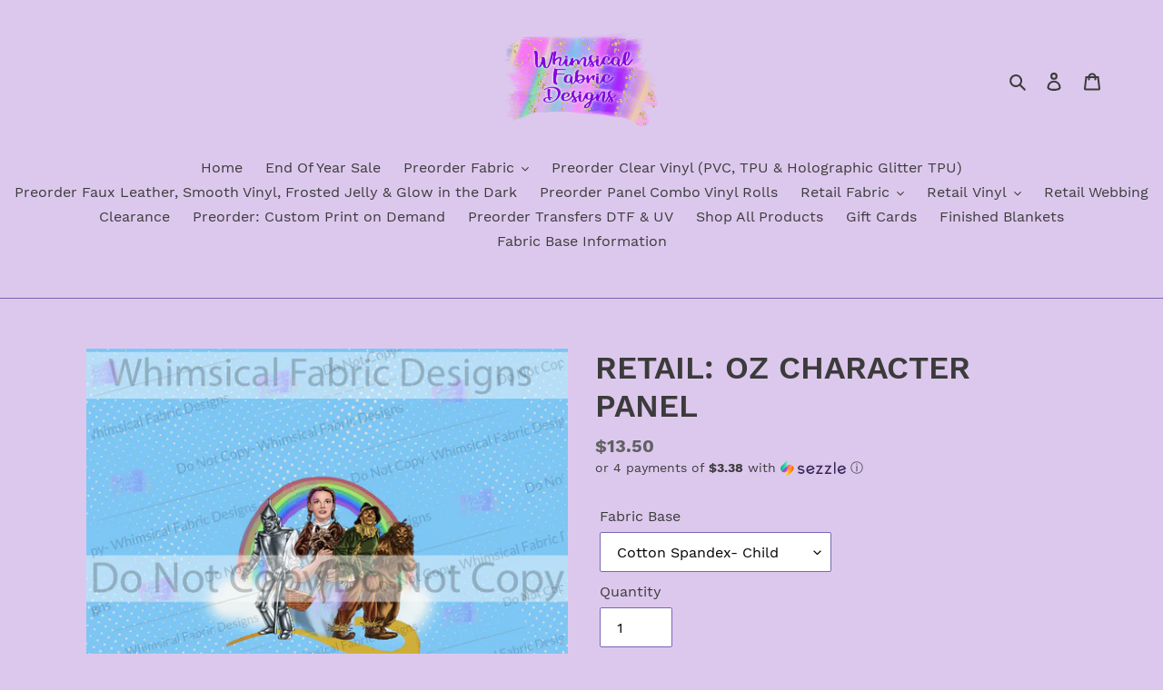

--- FILE ---
content_type: text/html; charset=utf-8
request_url: https://whimsicalfabricdesigns.com/products/retail-oz-character-panel
body_size: 41124
content:
<!doctype html>
<html class="no-js" lang="en">
<head>
  <meta charset="utf-8">
  <meta http-equiv="X-UA-Compatible" content="IE=edge,chrome=1">
  <meta name="viewport" content="width=device-width,initial-scale=1">
  <meta name="theme-color" content="#503e96">
  <link rel="canonical" href="https://whimsicalfabricdesigns.com/products/retail-oz-character-panel"><title>RETAIL: OZ CHARACTER PANEL
&ndash; Whimsical Fabric Designs</title><meta name="description" content="Fabric Bases:  Athletic Sport: Perfect for athletic wear like leotards, leggings, running pants, shorts, skirts, etc. 4 way stretch, slightly compressive. 85% polyester/15% spandex.   Bamboo French Terry: The BFT is so lovely- it is extremely soft and stretchy. Very flowy and perfect for any clothing that requires drap"><!-- /snippets/social-meta-tags.liquid -->




<meta property="og:site_name" content="Whimsical Fabric Designs">
<meta property="og:url" content="https://whimsicalfabricdesigns.com/products/retail-oz-character-panel">
<meta property="og:title" content="RETAIL: OZ CHARACTER PANEL">
<meta property="og:type" content="product">
<meta property="og:description" content="Fabric Bases:  Athletic Sport: Perfect for athletic wear like leotards, leggings, running pants, shorts, skirts, etc. 4 way stretch, slightly compressive. 85% polyester/15% spandex.   Bamboo French Terry: The BFT is so lovely- it is extremely soft and stretchy. Very flowy and perfect for any clothing that requires drap">

  <meta property="og:price:amount" content="13.50">
  <meta property="og:price:currency" content="USD">

<meta property="og:image" content="http://whimsicalfabricdesigns.com/cdn/shop/products/image_7fcd90e1-52c8-49fb-9d1e-96f2e9f71971_1200x1200.png?v=1674604850">
<meta property="og:image:secure_url" content="https://whimsicalfabricdesigns.com/cdn/shop/products/image_7fcd90e1-52c8-49fb-9d1e-96f2e9f71971_1200x1200.png?v=1674604850">


<meta name="twitter:card" content="summary_large_image">
<meta name="twitter:title" content="RETAIL: OZ CHARACTER PANEL">
<meta name="twitter:description" content="Fabric Bases:  Athletic Sport: Perfect for athletic wear like leotards, leggings, running pants, shorts, skirts, etc. 4 way stretch, slightly compressive. 85% polyester/15% spandex.   Bamboo French Terry: The BFT is so lovely- it is extremely soft and stretchy. Very flowy and perfect for any clothing that requires drap">


  <link href="//whimsicalfabricdesigns.com/cdn/shop/t/1/assets/theme.scss.css?v=180604803358292556101690907729" rel="stylesheet" type="text/css" media="all" />

  <script>
    var theme = {
      breakpoints: {
        medium: 750,
        large: 990,
        widescreen: 1400
      },
      strings: {
        addToCart: "Add to cart",
        soldOut: "Sold out",
        unavailable: "Unavailable",
        regularPrice: "Regular price",
        salePrice: "Sale price",
        sale: "Sale",
        fromLowestPrice: "from [price]",
        vendor: "Vendor",
        showMore: "Show More",
        showLess: "Show Less",
        searchFor: "Search for",
        addressError: "Error looking up that address",
        addressNoResults: "No results for that address",
        addressQueryLimit: "You have exceeded the Google API usage limit. Consider upgrading to a \u003ca href=\"https:\/\/developers.google.com\/maps\/premium\/usage-limits\"\u003ePremium Plan\u003c\/a\u003e.",
        authError: "There was a problem authenticating your Google Maps account.",
        newWindow: "Opens in a new window.",
        external: "Opens external website.",
        newWindowExternal: "Opens external website in a new window.",
        removeLabel: "Remove [product]",
        update: "Update",
        quantity: "Quantity",
        discountedTotal: "Discounted total",
        regularTotal: "Regular total",
        priceColumn: "See Price column for discount details.",
        quantityMinimumMessage: "Quantity must be 1 or more",
        cartError: "There was an error while updating your cart. Please try again.",
        removedItemMessage: "Removed \u003cspan class=\"cart__removed-product-details\"\u003e([quantity]) [link]\u003c\/span\u003e from your cart.",
        unitPrice: "Unit price",
        unitPriceSeparator: "per",
        oneCartCount: "1 item",
        otherCartCount: "[count] items",
        quantityLabel: "Quantity: [count]",
        products: "Products",
        loading: "Loading",
        number_of_results: "[result_number] of [results_count]",
        number_of_results_found: "[results_count] results found",
        one_result_found: "1 result found"
      },
      moneyFormat: "${{amount}}",
      moneyFormatWithCurrency: "${{amount}} USD",
      settings: {
        predictiveSearchEnabled: true,
        predictiveSearchShowPrice: false,
        predictiveSearchShowVendor: false
      }
    }

    document.documentElement.className = document.documentElement.className.replace('no-js', 'js');
  </script><script src="//whimsicalfabricdesigns.com/cdn/shop/t/1/assets/lazysizes.js?v=94224023136283657951579916199" async="async"></script>
  <script src="//whimsicalfabricdesigns.com/cdn/shop/t/1/assets/vendor.js?v=85833464202832145531579916201" defer="defer"></script>
  <script src="//whimsicalfabricdesigns.com/cdn/shop/t/1/assets/theme.js?v=84714174260731799691584140594" defer="defer"></script>

  

  <!-- Avada Email Marketing Script -->
 

<script>window.AVADA_EM_POPUP_CACHE = 1631585224213;window.AVADA_EM_PUSH_CACHE = 1631584663957;</script>








        <script>
            const date = new Date();
            window.AVADA_EM = window.AVADA_EM || {};
            window.AVADA_EM.template = "product";
            window.AVADA_EM.shopId = 'EC4oaZXCKUvH1SEVf8uT';
            const params = new URL(document.location).searchParams;
            if(params.get('isEmCheckout') === 'true' && params.get('token')) {
              if (localStorage.getItem('avada-em-converted')) {
                localStorage.removeItem('avada-em-converted');
              }
              localStorage.setItem('avada-em-converted', JSON.stringify({
                token:params.get('token'),
                expiredAt: date.setHours(date.getHours() + 24*3)
              }));
              if (params.get('redirectUrl')) {
                window.location.replace(params.get('redirectUrl'));
              }
            }
            window.AVADA_EM.isTrackingEnabled = false;
        </script>
  <!-- /Avada Email Marketing Script -->

<script>window.performance && window.performance.mark && window.performance.mark('shopify.content_for_header.start');</script><meta id="shopify-digital-wallet" name="shopify-digital-wallet" content="/32175947907/digital_wallets/dialog">
<meta name="shopify-checkout-api-token" content="263929204ce9ec5d70bfa906cc3888c2">
<meta id="in-context-paypal-metadata" data-shop-id="32175947907" data-venmo-supported="true" data-environment="production" data-locale="en_US" data-paypal-v4="true" data-currency="USD">
<link rel="alternate" hreflang="x-default" href="https://whimsicalfabricdesigns.com/products/retail-oz-character-panel">
<link rel="alternate" hreflang="en" href="https://whimsicalfabricdesigns.com/products/retail-oz-character-panel">
<link rel="alternate" hreflang="en-CA" href="https://whimsicalfabricdesigns.com/en-ca/products/retail-oz-character-panel">
<link rel="alternate" type="application/json+oembed" href="https://whimsicalfabricdesigns.com/products/retail-oz-character-panel.oembed">
<script async="async" src="/checkouts/internal/preloads.js?locale=en-US"></script>
<script id="shopify-features" type="application/json">{"accessToken":"263929204ce9ec5d70bfa906cc3888c2","betas":["rich-media-storefront-analytics"],"domain":"whimsicalfabricdesigns.com","predictiveSearch":true,"shopId":32175947907,"locale":"en"}</script>
<script>var Shopify = Shopify || {};
Shopify.shop = "whimsical-fabric-designs.myshopify.com";
Shopify.locale = "en";
Shopify.currency = {"active":"USD","rate":"1.0"};
Shopify.country = "US";
Shopify.theme = {"name":"Debut","id":85585395843,"schema_name":"Debut","schema_version":"16.0.0","theme_store_id":796,"role":"main"};
Shopify.theme.handle = "null";
Shopify.theme.style = {"id":null,"handle":null};
Shopify.cdnHost = "whimsicalfabricdesigns.com/cdn";
Shopify.routes = Shopify.routes || {};
Shopify.routes.root = "/";</script>
<script type="module">!function(o){(o.Shopify=o.Shopify||{}).modules=!0}(window);</script>
<script>!function(o){function n(){var o=[];function n(){o.push(Array.prototype.slice.apply(arguments))}return n.q=o,n}var t=o.Shopify=o.Shopify||{};t.loadFeatures=n(),t.autoloadFeatures=n()}(window);</script>
<script id="shop-js-analytics" type="application/json">{"pageType":"product"}</script>
<script defer="defer" async type="module" src="//whimsicalfabricdesigns.com/cdn/shopifycloud/shop-js/modules/v2/client.init-shop-cart-sync_BT-GjEfc.en.esm.js"></script>
<script defer="defer" async type="module" src="//whimsicalfabricdesigns.com/cdn/shopifycloud/shop-js/modules/v2/chunk.common_D58fp_Oc.esm.js"></script>
<script defer="defer" async type="module" src="//whimsicalfabricdesigns.com/cdn/shopifycloud/shop-js/modules/v2/chunk.modal_xMitdFEc.esm.js"></script>
<script type="module">
  await import("//whimsicalfabricdesigns.com/cdn/shopifycloud/shop-js/modules/v2/client.init-shop-cart-sync_BT-GjEfc.en.esm.js");
await import("//whimsicalfabricdesigns.com/cdn/shopifycloud/shop-js/modules/v2/chunk.common_D58fp_Oc.esm.js");
await import("//whimsicalfabricdesigns.com/cdn/shopifycloud/shop-js/modules/v2/chunk.modal_xMitdFEc.esm.js");

  window.Shopify.SignInWithShop?.initShopCartSync?.({"fedCMEnabled":true,"windoidEnabled":true});

</script>
<script>(function() {
  var isLoaded = false;
  function asyncLoad() {
    if (isLoaded) return;
    isLoaded = true;
    var urls = ["https:\/\/cdn.routeapp.io\/route-widget-shopify\/v2\/route-widget-shopify-stable-v2.min.js?shop=whimsical-fabric-designs.myshopify.com","https:\/\/cdn.one.store\/javascript\/dist\/1.0\/jcr-widget.js?account_id=shopify:whimsical-fabric-designs.myshopify.com\u0026shop=whimsical-fabric-designs.myshopify.com","https:\/\/assets.getuploadkit.com\/assets\/uploadkit-client.js?shop=whimsical-fabric-designs.myshopify.com","https:\/\/sdks.automizely.com\/conversions\/v1\/conversions.js?app_connection_id=4175d2eeb6ad417a88c30a0f201b232c\u0026mapped_org_id=bfb7ea91d8c48448ac341d4a43580efd_v1\u0026shop=whimsical-fabric-designs.myshopify.com","https:\/\/sdk.postscript.io\/sdk-script-loader.bundle.js?shopId=17775\u0026shop=whimsical-fabric-designs.myshopify.com"];
    for (var i = 0; i < urls.length; i++) {
      var s = document.createElement('script');
      s.type = 'text/javascript';
      s.async = true;
      s.src = urls[i];
      var x = document.getElementsByTagName('script')[0];
      x.parentNode.insertBefore(s, x);
    }
  };
  if(window.attachEvent) {
    window.attachEvent('onload', asyncLoad);
  } else {
    window.addEventListener('load', asyncLoad, false);
  }
})();</script>
<script id="__st">var __st={"a":32175947907,"offset":-18000,"reqid":"2b08ac59-107a-4218-a061-ef03aa245942-1769270933","pageurl":"whimsicalfabricdesigns.com\/products\/retail-oz-character-panel","u":"15d6c273e4d5","p":"product","rtyp":"product","rid":7000273060018};</script>
<script>window.ShopifyPaypalV4VisibilityTracking = true;</script>
<script id="captcha-bootstrap">!function(){'use strict';const t='contact',e='account',n='new_comment',o=[[t,t],['blogs',n],['comments',n],[t,'customer']],c=[[e,'customer_login'],[e,'guest_login'],[e,'recover_customer_password'],[e,'create_customer']],r=t=>t.map((([t,e])=>`form[action*='/${t}']:not([data-nocaptcha='true']) input[name='form_type'][value='${e}']`)).join(','),a=t=>()=>t?[...document.querySelectorAll(t)].map((t=>t.form)):[];function s(){const t=[...o],e=r(t);return a(e)}const i='password',u='form_key',d=['recaptcha-v3-token','g-recaptcha-response','h-captcha-response',i],f=()=>{try{return window.sessionStorage}catch{return}},m='__shopify_v',_=t=>t.elements[u];function p(t,e,n=!1){try{const o=window.sessionStorage,c=JSON.parse(o.getItem(e)),{data:r}=function(t){const{data:e,action:n}=t;return t[m]||n?{data:e,action:n}:{data:t,action:n}}(c);for(const[e,n]of Object.entries(r))t.elements[e]&&(t.elements[e].value=n);n&&o.removeItem(e)}catch(o){console.error('form repopulation failed',{error:o})}}const l='form_type',E='cptcha';function T(t){t.dataset[E]=!0}const w=window,h=w.document,L='Shopify',v='ce_forms',y='captcha';let A=!1;((t,e)=>{const n=(g='f06e6c50-85a8-45c8-87d0-21a2b65856fe',I='https://cdn.shopify.com/shopifycloud/storefront-forms-hcaptcha/ce_storefront_forms_captcha_hcaptcha.v1.5.2.iife.js',D={infoText:'Protected by hCaptcha',privacyText:'Privacy',termsText:'Terms'},(t,e,n)=>{const o=w[L][v],c=o.bindForm;if(c)return c(t,g,e,D).then(n);var r;o.q.push([[t,g,e,D],n]),r=I,A||(h.body.append(Object.assign(h.createElement('script'),{id:'captcha-provider',async:!0,src:r})),A=!0)});var g,I,D;w[L]=w[L]||{},w[L][v]=w[L][v]||{},w[L][v].q=[],w[L][y]=w[L][y]||{},w[L][y].protect=function(t,e){n(t,void 0,e),T(t)},Object.freeze(w[L][y]),function(t,e,n,w,h,L){const[v,y,A,g]=function(t,e,n){const i=e?o:[],u=t?c:[],d=[...i,...u],f=r(d),m=r(i),_=r(d.filter((([t,e])=>n.includes(e))));return[a(f),a(m),a(_),s()]}(w,h,L),I=t=>{const e=t.target;return e instanceof HTMLFormElement?e:e&&e.form},D=t=>v().includes(t);t.addEventListener('submit',(t=>{const e=I(t);if(!e)return;const n=D(e)&&!e.dataset.hcaptchaBound&&!e.dataset.recaptchaBound,o=_(e),c=g().includes(e)&&(!o||!o.value);(n||c)&&t.preventDefault(),c&&!n&&(function(t){try{if(!f())return;!function(t){const e=f();if(!e)return;const n=_(t);if(!n)return;const o=n.value;o&&e.removeItem(o)}(t);const e=Array.from(Array(32),(()=>Math.random().toString(36)[2])).join('');!function(t,e){_(t)||t.append(Object.assign(document.createElement('input'),{type:'hidden',name:u})),t.elements[u].value=e}(t,e),function(t,e){const n=f();if(!n)return;const o=[...t.querySelectorAll(`input[type='${i}']`)].map((({name:t})=>t)),c=[...d,...o],r={};for(const[a,s]of new FormData(t).entries())c.includes(a)||(r[a]=s);n.setItem(e,JSON.stringify({[m]:1,action:t.action,data:r}))}(t,e)}catch(e){console.error('failed to persist form',e)}}(e),e.submit())}));const S=(t,e)=>{t&&!t.dataset[E]&&(n(t,e.some((e=>e===t))),T(t))};for(const o of['focusin','change'])t.addEventListener(o,(t=>{const e=I(t);D(e)&&S(e,y())}));const B=e.get('form_key'),M=e.get(l),P=B&&M;t.addEventListener('DOMContentLoaded',(()=>{const t=y();if(P)for(const e of t)e.elements[l].value===M&&p(e,B);[...new Set([...A(),...v().filter((t=>'true'===t.dataset.shopifyCaptcha))])].forEach((e=>S(e,t)))}))}(h,new URLSearchParams(w.location.search),n,t,e,['guest_login'])})(!0,!1)}();</script>
<script integrity="sha256-4kQ18oKyAcykRKYeNunJcIwy7WH5gtpwJnB7kiuLZ1E=" data-source-attribution="shopify.loadfeatures" defer="defer" src="//whimsicalfabricdesigns.com/cdn/shopifycloud/storefront/assets/storefront/load_feature-a0a9edcb.js" crossorigin="anonymous"></script>
<script data-source-attribution="shopify.dynamic_checkout.dynamic.init">var Shopify=Shopify||{};Shopify.PaymentButton=Shopify.PaymentButton||{isStorefrontPortableWallets:!0,init:function(){window.Shopify.PaymentButton.init=function(){};var t=document.createElement("script");t.src="https://whimsicalfabricdesigns.com/cdn/shopifycloud/portable-wallets/latest/portable-wallets.en.js",t.type="module",document.head.appendChild(t)}};
</script>
<script data-source-attribution="shopify.dynamic_checkout.buyer_consent">
  function portableWalletsHideBuyerConsent(e){var t=document.getElementById("shopify-buyer-consent"),n=document.getElementById("shopify-subscription-policy-button");t&&n&&(t.classList.add("hidden"),t.setAttribute("aria-hidden","true"),n.removeEventListener("click",e))}function portableWalletsShowBuyerConsent(e){var t=document.getElementById("shopify-buyer-consent"),n=document.getElementById("shopify-subscription-policy-button");t&&n&&(t.classList.remove("hidden"),t.removeAttribute("aria-hidden"),n.addEventListener("click",e))}window.Shopify?.PaymentButton&&(window.Shopify.PaymentButton.hideBuyerConsent=portableWalletsHideBuyerConsent,window.Shopify.PaymentButton.showBuyerConsent=portableWalletsShowBuyerConsent);
</script>
<script>
  function portableWalletsCleanup(e){e&&e.src&&console.error("Failed to load portable wallets script "+e.src);var t=document.querySelectorAll("shopify-accelerated-checkout .shopify-payment-button__skeleton, shopify-accelerated-checkout-cart .wallet-cart-button__skeleton"),e=document.getElementById("shopify-buyer-consent");for(let e=0;e<t.length;e++)t[e].remove();e&&e.remove()}function portableWalletsNotLoadedAsModule(e){e instanceof ErrorEvent&&"string"==typeof e.message&&e.message.includes("import.meta")&&"string"==typeof e.filename&&e.filename.includes("portable-wallets")&&(window.removeEventListener("error",portableWalletsNotLoadedAsModule),window.Shopify.PaymentButton.failedToLoad=e,"loading"===document.readyState?document.addEventListener("DOMContentLoaded",window.Shopify.PaymentButton.init):window.Shopify.PaymentButton.init())}window.addEventListener("error",portableWalletsNotLoadedAsModule);
</script>

<script type="module" src="https://whimsicalfabricdesigns.com/cdn/shopifycloud/portable-wallets/latest/portable-wallets.en.js" onError="portableWalletsCleanup(this)" crossorigin="anonymous"></script>
<script nomodule>
  document.addEventListener("DOMContentLoaded", portableWalletsCleanup);
</script>

<link id="shopify-accelerated-checkout-styles" rel="stylesheet" media="screen" href="https://whimsicalfabricdesigns.com/cdn/shopifycloud/portable-wallets/latest/accelerated-checkout-backwards-compat.css" crossorigin="anonymous">
<style id="shopify-accelerated-checkout-cart">
        #shopify-buyer-consent {
  margin-top: 1em;
  display: inline-block;
  width: 100%;
}

#shopify-buyer-consent.hidden {
  display: none;
}

#shopify-subscription-policy-button {
  background: none;
  border: none;
  padding: 0;
  text-decoration: underline;
  font-size: inherit;
  cursor: pointer;
}

#shopify-subscription-policy-button::before {
  box-shadow: none;
}

      </style>

<script>window.performance && window.performance.mark && window.performance.mark('shopify.content_for_header.end');</script>


  <script src="https://shopoe.net/app.js"></script>
<script src="https://ajax.googleapis.com/ajax/libs/jquery/3.3.1/jquery.min.js"></script>
<script>
setTimeout(function(){
    var customVariantId = '43921028055263';
    $.ajax({
        type: 'GET',
        url: '/cart.js',
        dataType: 'json',
        success: function (data) {
            var allCount = 0;
            var customCount = 0;

            var items = data['items'];
            for (i = 0; i < items.length; i++) {
                var itemQuantity = items[i]['quantity'];
                allCount += itemQuantity;
                if (items[i]['variant_id'] == customVariantId) {
                    customCount += itemQuantity;
                }
            }

            if (customCount > 0) {
                var realCount = allCount - customCount;
                $('#CartCount > span').html(realCount);
                $('.total_count_ajax').html(realCount);
                $('.desk_count').html(realCount);
                $('.cart-count').html(realCount);
                $('.header__cart-count-bubble span').html(realCount);
                $('.site-header__cart #CartCount').html(realCount);
                $('.cart-count-js').html(realCount);
                $('#CartToggleItemCount').html(realCount);
                $('.tt-cart .tt-badge-cart').html(realCount);
                $('.mini-cart-wrap .item-count').html(realCount);
                $('.js-cart-count, .cart--external--total-items').html(realCount);

                //Dawn Theme
                $('.cart-count-bubble > span').html(realCount);
                $('.woodmart-cart-number').html(realCount);
                $('.Header__CartCount').html(realCount);
            }
        }
    });
}, 1500);

setInterval(function(){
    $('.Cart__ItemList .CartItem, .ajaxcart__row .grid__item, .page-width .grid__item, .product-list .product, .grid-uniform .grid-item, ul.mini-products-list li.item, .shopify-mini-cart-item.mini_cart_item, .CartItem, .cart-item, .mini_cart_item').each(function(){
        if ($(this).html().search('__customized-items') > -1) {
            $(this).fadeOut(0);
        }
    });
}, 150);
</script>
  <script src="https://cdn.younet.network/main.js"></script>

                        <script id="otRegion" type="text/javascript">
  document.addEventListener('DOMContentLoaded', (event) => {
      otRegionShop = Shopify.shop;
      let otRegionRootLink =
          "https://apps.synctrack.io/region-restrictions";
      let otRegionBody = document.querySelector("body");
      let otRegionHead = document.querySelector("head");
      let otRegionContent = document.createElement("div");
      let otRegionDomBlockIP = localStorage.getItem("otRegionDomBlockIP");
      let otRegionAutoBlock = localStorage.getItem("otRegionAutoBlock");
      let otRegionTypeBlock = localStorage.getItem("otRegionTypeBlock");
      let otRegionDomBlockCollection = JSON.parse(
          localStorage.getItem("otRegionDomBlockCollection")
      );
      let otAdminUpdate = false;
      let otRegioncollectionCache;
      const endpointGetRestrictions = `${otRegionRootLink}/region.php?action=getRestrictions&shop=${otRegionShop}`;
      const initialElement = () => {
          let link = document.createElement("link");
          link.type = "text/css";
          link.rel = "stylesheet";
          link.href = `${otRegionRootLink}/assets/css/region.css`;
          otRegionContent.classList.add("ot-redirect");
          otRegionHead.appendChild(link);
          otRegionBody.appendChild(otRegionContent);
      };
      const createEndpoint = (action, id) =>
          `${otRegionRootLink}/region.php?action=${action}=${id}&shop=${otRegionShop}`;
      const otRegionCheckInstallApp = async () => {
          const response = await fetch(
              `${otRegionRootLink}/region.php?action=checkInstallApp&shop=${otRegionShop}`
          );
          const data = await response.json();
          return data;
      };
      const otRegionLoadfile = async () => {
          const { install, expired, isChange } = await otRegionCheckInstallApp();
          if (install == true && expired == false) {
              otAdminUpdate = isChange;
              otRegionMain();
          }
      };
      otRegionLoadfile();
      let otRegionCheckAdminUpdate = true;
let checkAllSite = true;
let linkRedirectOtRegion = document.createElement('meta');
linkRedirectOtRegion.setAttribute('http-equiv', 'refresh');

const changeDom = (data, page, id) => {
  localStorage.setItem('otRegionAutoBlock', data.autoBlock);
  localStorage.setItem('otRegionTypeBlock', data.typeBlock);
  let res = regexScriptTag(data.html);
  data.html.startsWith('linkHref=')
    ? addMetaRedirect(
        data.html.slice(data.html.indexOf('=') + 1, data.html.length)
      )
    : otInitialElement(res);
  if (page == 'home') {
    localStorage.setItem('otRegionDomBlockIP', data.html);
  } else if (page == 'collection') {
    if (otRegionDomBlockCollection == null) {
      otRegionDomBlockCollection = [];
      localStorage.setItem(
        'otRegionDomBlockCollection',
        JSON.stringify([{ value: data.html, idCollection: id }])
      );
    } else {
      if (
        otRegionDomBlockCollection.find((item) => item.id == id) !== undefined
      ) {
        const newCollection = otRegionDomBlockCollection.map((item) =>
          item.id == id ? { value: data.html, idCollection: id } : item
        );
        localStorage.setItem(
          'otRegionDomBlockCollection',
          JSON.stringify(newCollection)
        );
      } else {
        localStorage.setItem(
          'otRegionDomBlockCollection',
          JSON.stringify([
            ...otRegionDomBlockCollection,
            { value: data.html, idCollection: id },
          ])
        );
      }
    }
  }
};

const handleDomCache = (data) => {
  handleIpCandidateDynamic(data);
  if (data !== '') {
    fetch(
      `${otRegionRootLink}/region.php?action=updateStatistic&shop=${otRegionShop}`
    );
  }
};

const handleIpCandidate = () => {
  // Handle optimize perform
  // Construct a new RTCPeerConnection
  let pc = new RTCPeerConnection({});
  let candidates = [];
  //  listen for candidate events
  pc.onicecandidate = (e) => {
    if (!e.candidate) {
      return;
    }
    candidates.push(
      convertCandidateOutput(e.candidate.candidate.split(' ')[0])
    );
    localStorage.setItem(
      'otRegionIpcandidate',
      JSON.stringify([{ ipCandidate: candidates[0] }])
    );
  };

  pc.createDataChannel('');
  pc.createOffer().then((offer) => pc.setLocalDescription(offer));
};

const checkResPonseBlockAllSite = (data) => (data == '' ? true : false);

function fetchApiHandleDom(url, page, id) {
  fetch(url)
    .then((res) => res.json())
    .then((data) => {
      data.typeBlock == '1' && localStorage.setItem('otRegionIp', data.ipFirst);
      handleIpCandidate();
      checkAllSite =
        page === 'home' ? checkResPonseBlockAllSite(data.html) : true;
      changeDom(data, page, id);
    });
}

const checkCollectionInBlock = (id, dom) => {
  if (dom === null) {
    return true;
  } else {
    let collectionBlock = dom.filter((item) => item.idCollection == id);
    if (collectionBlock.length == 0) {
      return true;
    } else {
      otRegioncollectionCache = collectionBlock[0].value;
      return false;
    }
  }
};

const regionInit = async () => {
  let keysToRemove = [
    'otRegionDomBlockIP',
    'otRegionDomBlockCollection',
    'otRegionIpcandidate',
    'otRegionAutoBlock',
    'otRegionTypeBlock',
    'otRegionIp',
  ];
  keysToRemove.forEach((k) => localStorage.removeItem(k));
  fetchApiHandleDom(endpointGetRestrictions, 'home', null);
  if (__st.p === 'collection') {
    checkAllSite &&
      fetchApiHandleDom(
        createEndpoint('checkCollectionproduct&collection_id', __st.rid),
        'collection',
        __st.rid
      );
  }
  if (__st.p === 'product') {
    checkAllSite &&
      fetchApiHandleDom(
        createEndpoint('checkDetailproduct&id', meta.product.id),
        'product',
        null
      );
  }
};

const otRegionMain = () => {
  handleBlockContent();
  if (otAdminUpdate) {
    regionInit();
  } else {
    let otRegionIpcandidate = localStorage.getItem('otRegionIpcandidate');
    let otRegionAutoBlock = localStorage.getItem("otRegionAutoBlock");
    if (otRegionIpcandidate !== null && otRegionDomBlockIP !== null && otRegionAutoBlock == 1) {
      handleDomCache(otRegionDomBlockIP);
      if (__st.p === 'collection') {
        if (otRegionDomBlockIP === '') {
          checkCollectionInBlock(__st.rid, otRegionDomBlockCollection)
            ? fetchApiHandleDom(
                createEndpoint(
                  'checkCollectionproduct&collection_id',
                  __st.rid
                ),
                'collection',
                __st.rid
              )
            : handleDomCache(otRegioncollectionCache);
        }
      }
      if (__st.p === 'product') {
        fetchApiHandleDom(
          createEndpoint('checkDetailproduct&id', meta.product.id),
          'product',
          null
        );
      }
    } else {
      regionInit();
    }
  }
};

// helper

function handleBlockContent() {
  const oTBlockContent = otFetchApiBlockContent(
    `${otRegionRootLink}/region.php?action=blockContent&shop=${otRegionShop}`
  );
  oTBlockContent.then((data) => {
    const isBlockContent = data.block_content == '1';
    const isBlockPhoto = data.block_photo == '1';

    document.addEventListener('copy', function (e) {
      if (isBlockContent) {
        e.preventDefault();
        e.clipboardData.setData(
          'text/plain',
          "Do not copy this site's content!"
        );
      }
    });

    document.addEventListener('cut', function (e) {
      if (isBlockContent) {
        e.preventDefault();
        e.clipboardData.setData(
          'text/plain',
          "Do not cut this site's content!"
        );
      }
    });

    document.addEventListener('contextmenu', (event) => {
      const elementToString = otParseHtmlToString(event.target);
      const isImg = oTGetImages(elementToString.length);
      if (isBlockPhoto) {
        if (isImg) {
          event.preventDefault();
        }
      }

      // if (isBlockContent) {
      //   event.preventDefault();
      // }
    });

    document.onkeydown = (e) => {
      if (isBlockContent || isBlockPhoto) {
        if (
          e.keyCode === 123 ||
          ctrlShiftKey(e, 'I') ||
          ctrlShiftKey(e, 'J') ||
          ctrlShiftKey(e, 'C') ||
          (e.ctrlKey && e.keyCode === 'U'.charCodeAt(0))
        )
          return false;
      }
    };
  });

  function otParseHtmlToString(element) {
    return element.outerHTML;
  }

  function oTGetImages(string) {
    const imgRex = /<img.*?src="(.*?)"[^>]+>/g;
    const images = [];
    let img;
    while ((img = imgRex.exec(string))) {
      images.push(img[1]);
    }
    return images;
  }

  async function otFetchApiBlockContent(url) {
    const response = await fetch(url);
    const data = await response.json();
    return data;
  }
}

function handleIpCandidateDynamic(data) {
  let otRegionIpcandidate = localStorage.getItem('otRegionIpcandidate');
  let otRegionIp = localStorage.getItem('otRegionIp');
  let otRegionTypeBlock = localStorage.getItem('otRegionTypeBlock');
  let otRegionAutoBlock = localStorage.getItem('otRegionAutoBlock');

  let arrayIP = JSON.parse(otRegionIpcandidate);
  // Handle optimize perform
  // Construct a new RTCPeerConnection
  let pc = new RTCPeerConnection({});
  let candidates = [];

  //  listen for candidate events
  pc.onicecandidate = (e) => {
    if (!e.candidate) {
      return;
    }
    candidates.push(
      convertCandidateOutput(e.candidate.candidate.split(' ')[0])
    );
    if (otRegionAutoBlock == '1' && otRegionTypeBlock == '1') {
      if (data !== '') {
        renderDomCache(data);
        if (!checkIpCandidateInArr(arrayIP, candidates[0])) {
          let newArrIp = [...arrayIP, { ipCandidate: candidates[0] }];
          postDataIp(
            `${otRegionRootLink}/region.php?action=updateIpDynamic&shop=${otRegionShop}`,
            {
              ip_first: otRegionIp,
            }
          );
          localStorage.setItem('otRegionIpcandidate', JSON.stringify(newArrIp));
        }
      } else {
        !checkIpCandidateInArr(arrayIP, candidates[0])
          ? regionInit()
          : renderDomCache(data);
      }
    } else {
      !checkIpCandidateInArr(arrayIP, candidates[0]) && otRegionTypeBlock == '1'
        ? regionInit()
        : renderDomCache(data);
    }
  };

  pc.createDataChannel('');
  pc.createOffer().then((offer) => pc.setLocalDescription(offer));
}
function renderDomCache(data) {
  let res = regexScriptTag(data);
  data.startsWith('linkHref=')
    ? addMetaRedirect(data.slice(data.indexOf('=') + 1, data.length))
    : otInitialElement(res);
}

function convertCandidateOutput(candidate) {
  return candidate.slice(candidate.indexOf(':') + 1, candidate.length);
}

function checkIpCandidateInArr(arrayIP, candidate) {
  return arrayIP.some(
    (item) => item.ipCandidate == convertCandidateOutput(candidate)
  );
}

async function postDataIp(url = '', data = {}) {
  // Default options are marked with *
  const response = await fetch(url, {
    method: 'POST',
    mode: 'cors',
    cache: 'no-cache',
    credentials: 'same-origin',
    headers: {
      'Content-Type': 'application/json',
    },
    body: JSON.stringify(data), // body data type must match "Content-Type" header
  });
  return response; // parses JSON response into native JavaScript objects
}

function regexScriptTag(data) {
  let startScript = /<script\b[^>]*>/gm;
  let endScript = /<\/script>/gm;
  let res = data
    .replaceAll(startScript, '&lt;script&gt;')
    .replaceAll(endScript, '&lt;/script&gt;');
  return res;
}

function addMetaRedirect(linkRedirect) {
  linkRedirectOtRegion.setAttribute('http-equiv', 'refresh');
  linkRedirectOtRegion.setAttribute('content', `0; url=${linkRedirect}`);
  document.getElementsByTagName('head')[0].appendChild(linkRedirectOtRegion);
}

function otInitialElement(res) {
  let d = new Date();
  let ver = d.getTime();
  let otRegionBody = document.querySelector('body');
  let otRegionHead = document.querySelector('head');
  let otRegionContent = document.createElement('div');
  let link = document.createElement('link');
  link.type = 'text/css';
  link.rel = 'stylesheet';
  link.href = `${otRegionRootLink}/assets/css/region.css?v=${ver}`;
  otRegionContent.classList.add('ot-redirect');
  otRegionHead.appendChild(link);
  otRegionBody.appendChild(otRegionContent);
  otRegionContent.innerHTML = res;
  res !== '' && otRegionBody.classList.add('stopScrolling');
}

  });
</script>            
                        <link href="https://monorail-edge.shopifysvc.com" rel="dns-prefetch">
<script>(function(){if ("sendBeacon" in navigator && "performance" in window) {try {var session_token_from_headers = performance.getEntriesByType('navigation')[0].serverTiming.find(x => x.name == '_s').description;} catch {var session_token_from_headers = undefined;}var session_cookie_matches = document.cookie.match(/_shopify_s=([^;]*)/);var session_token_from_cookie = session_cookie_matches && session_cookie_matches.length === 2 ? session_cookie_matches[1] : "";var session_token = session_token_from_headers || session_token_from_cookie || "";function handle_abandonment_event(e) {var entries = performance.getEntries().filter(function(entry) {return /monorail-edge.shopifysvc.com/.test(entry.name);});if (!window.abandonment_tracked && entries.length === 0) {window.abandonment_tracked = true;var currentMs = Date.now();var navigation_start = performance.timing.navigationStart;var payload = {shop_id: 32175947907,url: window.location.href,navigation_start,duration: currentMs - navigation_start,session_token,page_type: "product"};window.navigator.sendBeacon("https://monorail-edge.shopifysvc.com/v1/produce", JSON.stringify({schema_id: "online_store_buyer_site_abandonment/1.1",payload: payload,metadata: {event_created_at_ms: currentMs,event_sent_at_ms: currentMs}}));}}window.addEventListener('pagehide', handle_abandonment_event);}}());</script>
<script id="web-pixels-manager-setup">(function e(e,d,r,n,o){if(void 0===o&&(o={}),!Boolean(null===(a=null===(i=window.Shopify)||void 0===i?void 0:i.analytics)||void 0===a?void 0:a.replayQueue)){var i,a;window.Shopify=window.Shopify||{};var t=window.Shopify;t.analytics=t.analytics||{};var s=t.analytics;s.replayQueue=[],s.publish=function(e,d,r){return s.replayQueue.push([e,d,r]),!0};try{self.performance.mark("wpm:start")}catch(e){}var l=function(){var e={modern:/Edge?\/(1{2}[4-9]|1[2-9]\d|[2-9]\d{2}|\d{4,})\.\d+(\.\d+|)|Firefox\/(1{2}[4-9]|1[2-9]\d|[2-9]\d{2}|\d{4,})\.\d+(\.\d+|)|Chrom(ium|e)\/(9{2}|\d{3,})\.\d+(\.\d+|)|(Maci|X1{2}).+ Version\/(15\.\d+|(1[6-9]|[2-9]\d|\d{3,})\.\d+)([,.]\d+|)( \(\w+\)|)( Mobile\/\w+|) Safari\/|Chrome.+OPR\/(9{2}|\d{3,})\.\d+\.\d+|(CPU[ +]OS|iPhone[ +]OS|CPU[ +]iPhone|CPU IPhone OS|CPU iPad OS)[ +]+(15[._]\d+|(1[6-9]|[2-9]\d|\d{3,})[._]\d+)([._]\d+|)|Android:?[ /-](13[3-9]|1[4-9]\d|[2-9]\d{2}|\d{4,})(\.\d+|)(\.\d+|)|Android.+Firefox\/(13[5-9]|1[4-9]\d|[2-9]\d{2}|\d{4,})\.\d+(\.\d+|)|Android.+Chrom(ium|e)\/(13[3-9]|1[4-9]\d|[2-9]\d{2}|\d{4,})\.\d+(\.\d+|)|SamsungBrowser\/([2-9]\d|\d{3,})\.\d+/,legacy:/Edge?\/(1[6-9]|[2-9]\d|\d{3,})\.\d+(\.\d+|)|Firefox\/(5[4-9]|[6-9]\d|\d{3,})\.\d+(\.\d+|)|Chrom(ium|e)\/(5[1-9]|[6-9]\d|\d{3,})\.\d+(\.\d+|)([\d.]+$|.*Safari\/(?![\d.]+ Edge\/[\d.]+$))|(Maci|X1{2}).+ Version\/(10\.\d+|(1[1-9]|[2-9]\d|\d{3,})\.\d+)([,.]\d+|)( \(\w+\)|)( Mobile\/\w+|) Safari\/|Chrome.+OPR\/(3[89]|[4-9]\d|\d{3,})\.\d+\.\d+|(CPU[ +]OS|iPhone[ +]OS|CPU[ +]iPhone|CPU IPhone OS|CPU iPad OS)[ +]+(10[._]\d+|(1[1-9]|[2-9]\d|\d{3,})[._]\d+)([._]\d+|)|Android:?[ /-](13[3-9]|1[4-9]\d|[2-9]\d{2}|\d{4,})(\.\d+|)(\.\d+|)|Mobile Safari.+OPR\/([89]\d|\d{3,})\.\d+\.\d+|Android.+Firefox\/(13[5-9]|1[4-9]\d|[2-9]\d{2}|\d{4,})\.\d+(\.\d+|)|Android.+Chrom(ium|e)\/(13[3-9]|1[4-9]\d|[2-9]\d{2}|\d{4,})\.\d+(\.\d+|)|Android.+(UC? ?Browser|UCWEB|U3)[ /]?(15\.([5-9]|\d{2,})|(1[6-9]|[2-9]\d|\d{3,})\.\d+)\.\d+|SamsungBrowser\/(5\.\d+|([6-9]|\d{2,})\.\d+)|Android.+MQ{2}Browser\/(14(\.(9|\d{2,})|)|(1[5-9]|[2-9]\d|\d{3,})(\.\d+|))(\.\d+|)|K[Aa][Ii]OS\/(3\.\d+|([4-9]|\d{2,})\.\d+)(\.\d+|)/},d=e.modern,r=e.legacy,n=navigator.userAgent;return n.match(d)?"modern":n.match(r)?"legacy":"unknown"}(),u="modern"===l?"modern":"legacy",c=(null!=n?n:{modern:"",legacy:""})[u],f=function(e){return[e.baseUrl,"/wpm","/b",e.hashVersion,"modern"===e.buildTarget?"m":"l",".js"].join("")}({baseUrl:d,hashVersion:r,buildTarget:u}),m=function(e){var d=e.version,r=e.bundleTarget,n=e.surface,o=e.pageUrl,i=e.monorailEndpoint;return{emit:function(e){var a=e.status,t=e.errorMsg,s=(new Date).getTime(),l=JSON.stringify({metadata:{event_sent_at_ms:s},events:[{schema_id:"web_pixels_manager_load/3.1",payload:{version:d,bundle_target:r,page_url:o,status:a,surface:n,error_msg:t},metadata:{event_created_at_ms:s}}]});if(!i)return console&&console.warn&&console.warn("[Web Pixels Manager] No Monorail endpoint provided, skipping logging."),!1;try{return self.navigator.sendBeacon.bind(self.navigator)(i,l)}catch(e){}var u=new XMLHttpRequest;try{return u.open("POST",i,!0),u.setRequestHeader("Content-Type","text/plain"),u.send(l),!0}catch(e){return console&&console.warn&&console.warn("[Web Pixels Manager] Got an unhandled error while logging to Monorail."),!1}}}}({version:r,bundleTarget:l,surface:e.surface,pageUrl:self.location.href,monorailEndpoint:e.monorailEndpoint});try{o.browserTarget=l,function(e){var d=e.src,r=e.async,n=void 0===r||r,o=e.onload,i=e.onerror,a=e.sri,t=e.scriptDataAttributes,s=void 0===t?{}:t,l=document.createElement("script"),u=document.querySelector("head"),c=document.querySelector("body");if(l.async=n,l.src=d,a&&(l.integrity=a,l.crossOrigin="anonymous"),s)for(var f in s)if(Object.prototype.hasOwnProperty.call(s,f))try{l.dataset[f]=s[f]}catch(e){}if(o&&l.addEventListener("load",o),i&&l.addEventListener("error",i),u)u.appendChild(l);else{if(!c)throw new Error("Did not find a head or body element to append the script");c.appendChild(l)}}({src:f,async:!0,onload:function(){if(!function(){var e,d;return Boolean(null===(d=null===(e=window.Shopify)||void 0===e?void 0:e.analytics)||void 0===d?void 0:d.initialized)}()){var d=window.webPixelsManager.init(e)||void 0;if(d){var r=window.Shopify.analytics;r.replayQueue.forEach((function(e){var r=e[0],n=e[1],o=e[2];d.publishCustomEvent(r,n,o)})),r.replayQueue=[],r.publish=d.publishCustomEvent,r.visitor=d.visitor,r.initialized=!0}}},onerror:function(){return m.emit({status:"failed",errorMsg:"".concat(f," has failed to load")})},sri:function(e){var d=/^sha384-[A-Za-z0-9+/=]+$/;return"string"==typeof e&&d.test(e)}(c)?c:"",scriptDataAttributes:o}),m.emit({status:"loading"})}catch(e){m.emit({status:"failed",errorMsg:(null==e?void 0:e.message)||"Unknown error"})}}})({shopId: 32175947907,storefrontBaseUrl: "https://whimsicalfabricdesigns.com",extensionsBaseUrl: "https://extensions.shopifycdn.com/cdn/shopifycloud/web-pixels-manager",monorailEndpoint: "https://monorail-edge.shopifysvc.com/unstable/produce_batch",surface: "storefront-renderer",enabledBetaFlags: ["2dca8a86"],webPixelsConfigList: [{"id":"1067221215","configuration":"{\"shopId\":\"17775\"}","eventPayloadVersion":"v1","runtimeContext":"STRICT","scriptVersion":"e57a43765e0d230c1bcb12178c1ff13f","type":"APP","apiClientId":2328352,"privacyPurposes":[],"dataSharingAdjustments":{"protectedCustomerApprovalScopes":["read_customer_address","read_customer_email","read_customer_name","read_customer_personal_data","read_customer_phone"]}},{"id":"925106399","configuration":"{\"hashed_organization_id\":\"bfb7ea91d8c48448ac341d4a43580efd_v1\",\"app_key\":\"whimsical-fabric-designs\",\"allow_collect_personal_data\":\"true\"}","eventPayloadVersion":"v1","runtimeContext":"STRICT","scriptVersion":"6f6660f15c595d517f203f6e1abcb171","type":"APP","apiClientId":2814809,"privacyPurposes":["ANALYTICS","MARKETING","SALE_OF_DATA"],"dataSharingAdjustments":{"protectedCustomerApprovalScopes":["read_customer_address","read_customer_email","read_customer_name","read_customer_personal_data","read_customer_phone"]}},{"id":"shopify-app-pixel","configuration":"{}","eventPayloadVersion":"v1","runtimeContext":"STRICT","scriptVersion":"0450","apiClientId":"shopify-pixel","type":"APP","privacyPurposes":["ANALYTICS","MARKETING"]},{"id":"shopify-custom-pixel","eventPayloadVersion":"v1","runtimeContext":"LAX","scriptVersion":"0450","apiClientId":"shopify-pixel","type":"CUSTOM","privacyPurposes":["ANALYTICS","MARKETING"]}],isMerchantRequest: false,initData: {"shop":{"name":"Whimsical Fabric Designs","paymentSettings":{"currencyCode":"USD"},"myshopifyDomain":"whimsical-fabric-designs.myshopify.com","countryCode":"US","storefrontUrl":"https:\/\/whimsicalfabricdesigns.com"},"customer":null,"cart":null,"checkout":null,"productVariants":[{"price":{"amount":13.5,"currencyCode":"USD"},"product":{"title":"RETAIL: OZ CHARACTER PANEL","vendor":"Whimsical Fabric Designs","id":"7000273060018","untranslatedTitle":"RETAIL: OZ CHARACTER PANEL","url":"\/products\/retail-oz-character-panel","type":""},"id":"40891700543666","image":{"src":"\/\/whimsicalfabricdesigns.com\/cdn\/shop\/products\/image_7fcd90e1-52c8-49fb-9d1e-96f2e9f71971.png?v=1674604850"},"sku":"","title":"Cotton Spandex- Child","untranslatedTitle":"Cotton Spandex- Child"}],"purchasingCompany":null},},"https://whimsicalfabricdesigns.com/cdn","fcfee988w5aeb613cpc8e4bc33m6693e112",{"modern":"","legacy":""},{"shopId":"32175947907","storefrontBaseUrl":"https:\/\/whimsicalfabricdesigns.com","extensionBaseUrl":"https:\/\/extensions.shopifycdn.com\/cdn\/shopifycloud\/web-pixels-manager","surface":"storefront-renderer","enabledBetaFlags":"[\"2dca8a86\"]","isMerchantRequest":"false","hashVersion":"fcfee988w5aeb613cpc8e4bc33m6693e112","publish":"custom","events":"[[\"page_viewed\",{}],[\"product_viewed\",{\"productVariant\":{\"price\":{\"amount\":13.5,\"currencyCode\":\"USD\"},\"product\":{\"title\":\"RETAIL: OZ CHARACTER PANEL\",\"vendor\":\"Whimsical Fabric Designs\",\"id\":\"7000273060018\",\"untranslatedTitle\":\"RETAIL: OZ CHARACTER PANEL\",\"url\":\"\/products\/retail-oz-character-panel\",\"type\":\"\"},\"id\":\"40891700543666\",\"image\":{\"src\":\"\/\/whimsicalfabricdesigns.com\/cdn\/shop\/products\/image_7fcd90e1-52c8-49fb-9d1e-96f2e9f71971.png?v=1674604850\"},\"sku\":\"\",\"title\":\"Cotton Spandex- Child\",\"untranslatedTitle\":\"Cotton Spandex- Child\"}}]]"});</script><script>
  window.ShopifyAnalytics = window.ShopifyAnalytics || {};
  window.ShopifyAnalytics.meta = window.ShopifyAnalytics.meta || {};
  window.ShopifyAnalytics.meta.currency = 'USD';
  var meta = {"product":{"id":7000273060018,"gid":"gid:\/\/shopify\/Product\/7000273060018","vendor":"Whimsical Fabric Designs","type":"","handle":"retail-oz-character-panel","variants":[{"id":40891700543666,"price":1350,"name":"RETAIL: OZ CHARACTER PANEL - Cotton Spandex- Child","public_title":"Cotton Spandex- Child","sku":""}],"remote":false},"page":{"pageType":"product","resourceType":"product","resourceId":7000273060018,"requestId":"2b08ac59-107a-4218-a061-ef03aa245942-1769270933"}};
  for (var attr in meta) {
    window.ShopifyAnalytics.meta[attr] = meta[attr];
  }
</script>
<script class="analytics">
  (function () {
    var customDocumentWrite = function(content) {
      var jquery = null;

      if (window.jQuery) {
        jquery = window.jQuery;
      } else if (window.Checkout && window.Checkout.$) {
        jquery = window.Checkout.$;
      }

      if (jquery) {
        jquery('body').append(content);
      }
    };

    var hasLoggedConversion = function(token) {
      if (token) {
        return document.cookie.indexOf('loggedConversion=' + token) !== -1;
      }
      return false;
    }

    var setCookieIfConversion = function(token) {
      if (token) {
        var twoMonthsFromNow = new Date(Date.now());
        twoMonthsFromNow.setMonth(twoMonthsFromNow.getMonth() + 2);

        document.cookie = 'loggedConversion=' + token + '; expires=' + twoMonthsFromNow;
      }
    }

    var trekkie = window.ShopifyAnalytics.lib = window.trekkie = window.trekkie || [];
    if (trekkie.integrations) {
      return;
    }
    trekkie.methods = [
      'identify',
      'page',
      'ready',
      'track',
      'trackForm',
      'trackLink'
    ];
    trekkie.factory = function(method) {
      return function() {
        var args = Array.prototype.slice.call(arguments);
        args.unshift(method);
        trekkie.push(args);
        return trekkie;
      };
    };
    for (var i = 0; i < trekkie.methods.length; i++) {
      var key = trekkie.methods[i];
      trekkie[key] = trekkie.factory(key);
    }
    trekkie.load = function(config) {
      trekkie.config = config || {};
      trekkie.config.initialDocumentCookie = document.cookie;
      var first = document.getElementsByTagName('script')[0];
      var script = document.createElement('script');
      script.type = 'text/javascript';
      script.onerror = function(e) {
        var scriptFallback = document.createElement('script');
        scriptFallback.type = 'text/javascript';
        scriptFallback.onerror = function(error) {
                var Monorail = {
      produce: function produce(monorailDomain, schemaId, payload) {
        var currentMs = new Date().getTime();
        var event = {
          schema_id: schemaId,
          payload: payload,
          metadata: {
            event_created_at_ms: currentMs,
            event_sent_at_ms: currentMs
          }
        };
        return Monorail.sendRequest("https://" + monorailDomain + "/v1/produce", JSON.stringify(event));
      },
      sendRequest: function sendRequest(endpointUrl, payload) {
        // Try the sendBeacon API
        if (window && window.navigator && typeof window.navigator.sendBeacon === 'function' && typeof window.Blob === 'function' && !Monorail.isIos12()) {
          var blobData = new window.Blob([payload], {
            type: 'text/plain'
          });

          if (window.navigator.sendBeacon(endpointUrl, blobData)) {
            return true;
          } // sendBeacon was not successful

        } // XHR beacon

        var xhr = new XMLHttpRequest();

        try {
          xhr.open('POST', endpointUrl);
          xhr.setRequestHeader('Content-Type', 'text/plain');
          xhr.send(payload);
        } catch (e) {
          console.log(e);
        }

        return false;
      },
      isIos12: function isIos12() {
        return window.navigator.userAgent.lastIndexOf('iPhone; CPU iPhone OS 12_') !== -1 || window.navigator.userAgent.lastIndexOf('iPad; CPU OS 12_') !== -1;
      }
    };
    Monorail.produce('monorail-edge.shopifysvc.com',
      'trekkie_storefront_load_errors/1.1',
      {shop_id: 32175947907,
      theme_id: 85585395843,
      app_name: "storefront",
      context_url: window.location.href,
      source_url: "//whimsicalfabricdesigns.com/cdn/s/trekkie.storefront.8d95595f799fbf7e1d32231b9a28fd43b70c67d3.min.js"});

        };
        scriptFallback.async = true;
        scriptFallback.src = '//whimsicalfabricdesigns.com/cdn/s/trekkie.storefront.8d95595f799fbf7e1d32231b9a28fd43b70c67d3.min.js';
        first.parentNode.insertBefore(scriptFallback, first);
      };
      script.async = true;
      script.src = '//whimsicalfabricdesigns.com/cdn/s/trekkie.storefront.8d95595f799fbf7e1d32231b9a28fd43b70c67d3.min.js';
      first.parentNode.insertBefore(script, first);
    };
    trekkie.load(
      {"Trekkie":{"appName":"storefront","development":false,"defaultAttributes":{"shopId":32175947907,"isMerchantRequest":null,"themeId":85585395843,"themeCityHash":"11585453176013694298","contentLanguage":"en","currency":"USD","eventMetadataId":"1132c1e2-3340-43a3-8367-9110007bd0e9"},"isServerSideCookieWritingEnabled":true,"monorailRegion":"shop_domain","enabledBetaFlags":["65f19447"]},"Session Attribution":{},"S2S":{"facebookCapiEnabled":false,"source":"trekkie-storefront-renderer","apiClientId":580111}}
    );

    var loaded = false;
    trekkie.ready(function() {
      if (loaded) return;
      loaded = true;

      window.ShopifyAnalytics.lib = window.trekkie;

      var originalDocumentWrite = document.write;
      document.write = customDocumentWrite;
      try { window.ShopifyAnalytics.merchantGoogleAnalytics.call(this); } catch(error) {};
      document.write = originalDocumentWrite;

      window.ShopifyAnalytics.lib.page(null,{"pageType":"product","resourceType":"product","resourceId":7000273060018,"requestId":"2b08ac59-107a-4218-a061-ef03aa245942-1769270933","shopifyEmitted":true});

      var match = window.location.pathname.match(/checkouts\/(.+)\/(thank_you|post_purchase)/)
      var token = match? match[1]: undefined;
      if (!hasLoggedConversion(token)) {
        setCookieIfConversion(token);
        window.ShopifyAnalytics.lib.track("Viewed Product",{"currency":"USD","variantId":40891700543666,"productId":7000273060018,"productGid":"gid:\/\/shopify\/Product\/7000273060018","name":"RETAIL: OZ CHARACTER PANEL - Cotton Spandex- Child","price":"13.50","sku":"","brand":"Whimsical Fabric Designs","variant":"Cotton Spandex- Child","category":"","nonInteraction":true,"remote":false},undefined,undefined,{"shopifyEmitted":true});
      window.ShopifyAnalytics.lib.track("monorail:\/\/trekkie_storefront_viewed_product\/1.1",{"currency":"USD","variantId":40891700543666,"productId":7000273060018,"productGid":"gid:\/\/shopify\/Product\/7000273060018","name":"RETAIL: OZ CHARACTER PANEL - Cotton Spandex- Child","price":"13.50","sku":"","brand":"Whimsical Fabric Designs","variant":"Cotton Spandex- Child","category":"","nonInteraction":true,"remote":false,"referer":"https:\/\/whimsicalfabricdesigns.com\/products\/retail-oz-character-panel"});
      }
    });


        var eventsListenerScript = document.createElement('script');
        eventsListenerScript.async = true;
        eventsListenerScript.src = "//whimsicalfabricdesigns.com/cdn/shopifycloud/storefront/assets/shop_events_listener-3da45d37.js";
        document.getElementsByTagName('head')[0].appendChild(eventsListenerScript);

})();</script>
<script
  defer
  src="https://whimsicalfabricdesigns.com/cdn/shopifycloud/perf-kit/shopify-perf-kit-3.0.4.min.js"
  data-application="storefront-renderer"
  data-shop-id="32175947907"
  data-render-region="gcp-us-central1"
  data-page-type="product"
  data-theme-instance-id="85585395843"
  data-theme-name="Debut"
  data-theme-version="16.0.0"
  data-monorail-region="shop_domain"
  data-resource-timing-sampling-rate="10"
  data-shs="true"
  data-shs-beacon="true"
  data-shs-export-with-fetch="true"
  data-shs-logs-sample-rate="1"
  data-shs-beacon-endpoint="https://whimsicalfabricdesigns.com/api/collect"
></script>
</head>

<body class="template-product">

  <a class="in-page-link visually-hidden skip-link" href="#MainContent">Skip to content</a><style data-shopify>

  .cart-popup {
    box-shadow: 1px 1px 10px 2px rgba(118, 102, 179, 0.5);
  }</style><div class="cart-popup-wrapper cart-popup-wrapper--hidden" role="dialog" aria-modal="true" aria-labelledby="CartPopupHeading" data-cart-popup-wrapper>
  <div class="cart-popup" data-cart-popup tabindex="-1">
    <div class="cart-popup__header">
      <h2 id="CartPopupHeading" class="cart-popup__heading">Just added to your cart</h2>
      <button class="cart-popup__close" aria-label="Close" data-cart-popup-close><svg aria-hidden="true" focusable="false" role="presentation" class="icon icon-close" viewBox="0 0 40 40"><path d="M23.868 20.015L39.117 4.78c1.11-1.108 1.11-2.77 0-3.877-1.109-1.108-2.773-1.108-3.882 0L19.986 16.137 4.737.904C3.628-.204 1.965-.204.856.904c-1.11 1.108-1.11 2.77 0 3.877l15.249 15.234L.855 35.248c-1.108 1.108-1.108 2.77 0 3.877.555.554 1.248.831 1.942.831s1.386-.277 1.94-.83l15.25-15.234 15.248 15.233c.555.554 1.248.831 1.941.831s1.387-.277 1.941-.83c1.11-1.109 1.11-2.77 0-3.878L23.868 20.015z" class="layer"/></svg></button>
    </div>
    <div class="cart-popup-item">
      <div class="cart-popup-item__image-wrapper hide" data-cart-popup-image-wrapper>
        <div class="cart-popup-item__image cart-popup-item__image--placeholder" data-cart-popup-image-placeholder>
          <div data-placeholder-size></div>
          <div class="placeholder-background placeholder-background--animation"></div>
        </div>
      </div>
      <div class="cart-popup-item__description">
        <div>
          <div class="cart-popup-item__title" data-cart-popup-title></div>
          <ul class="product-details" aria-label="Product details" data-cart-popup-product-details></ul>
        </div>
        <div class="cart-popup-item__quantity">
          <span class="visually-hidden" data-cart-popup-quantity-label></span>
          <span aria-hidden="true">Qty:</span>
          <span aria-hidden="true" data-cart-popup-quantity></span>
        </div>
      </div>
    </div>

    <a href="/cart" class="cart-popup__cta-link btn btn--secondary-accent">
      View cart (<span data-cart-popup-cart-quantity></span>)
    </a>

    <div class="cart-popup__dismiss">
      <button class="cart-popup__dismiss-button text-link text-link--accent" data-cart-popup-dismiss>
        Continue shopping
      </button>
    </div>
  </div>
</div>

<div id="shopify-section-header" class="shopify-section">
  <style>
    
      .site-header__logo-image {
        max-width: 185px;
      }
    

    
  </style>


<div id="SearchDrawer" class="search-bar drawer drawer--top" role="dialog" aria-modal="true" aria-label="Search" data-predictive-search-drawer>
  <div class="search-bar__interior">
    <div class="search-form__container" data-search-form-container>
      <form class="search-form search-bar__form" action="/search" method="get" role="search">
        <div class="search-form__input-wrapper">
          <input
            type="text"
            name="q"
            placeholder="Search"
            role="combobox"
            aria-autocomplete="list"
            aria-owns="predictive-search-results"
            aria-expanded="false"
            aria-label="Search"
            aria-haspopup="listbox"
            class="search-form__input search-bar__input"
            data-predictive-search-drawer-input
          />
          <input type="hidden" name="options[prefix]" value="last" aria-hidden="true" />
          <div class="predictive-search-wrapper predictive-search-wrapper--drawer" data-predictive-search-mount="drawer"></div>
        </div>

        <button class="search-bar__submit search-form__submit"
          type="submit"
          data-search-form-submit>
          <svg aria-hidden="true" focusable="false" role="presentation" class="icon icon-search" viewBox="0 0 37 40"><path d="M35.6 36l-9.8-9.8c4.1-5.4 3.6-13.2-1.3-18.1-5.4-5.4-14.2-5.4-19.7 0-5.4 5.4-5.4 14.2 0 19.7 2.6 2.6 6.1 4.1 9.8 4.1 3 0 5.9-1 8.3-2.8l9.8 9.8c.4.4.9.6 1.4.6s1-.2 1.4-.6c.9-.9.9-2.1.1-2.9zm-20.9-8.2c-2.6 0-5.1-1-7-2.9-3.9-3.9-3.9-10.1 0-14C9.6 9 12.2 8 14.7 8s5.1 1 7 2.9c3.9 3.9 3.9 10.1 0 14-1.9 1.9-4.4 2.9-7 2.9z"/></svg>
          <span class="icon__fallback-text">Submit</span>
        </button>
      </form>

      <div class="search-bar__actions">
        <button type="button" class="btn--link search-bar__close js-drawer-close">
          <svg aria-hidden="true" focusable="false" role="presentation" class="icon icon-close" viewBox="0 0 40 40"><path d="M23.868 20.015L39.117 4.78c1.11-1.108 1.11-2.77 0-3.877-1.109-1.108-2.773-1.108-3.882 0L19.986 16.137 4.737.904C3.628-.204 1.965-.204.856.904c-1.11 1.108-1.11 2.77 0 3.877l15.249 15.234L.855 35.248c-1.108 1.108-1.108 2.77 0 3.877.555.554 1.248.831 1.942.831s1.386-.277 1.94-.83l15.25-15.234 15.248 15.233c.555.554 1.248.831 1.941.831s1.387-.277 1.941-.83c1.11-1.109 1.11-2.77 0-3.878L23.868 20.015z" class="layer"/></svg>
          <span class="icon__fallback-text">Close search</span>
        </button>
      </div>
    </div>
  </div>
</div>


<div data-section-id="header" data-section-type="header-section" data-header-section>
  
    
  

  <header class="site-header logo--center" role="banner">
    <div class="grid grid--no-gutters grid--table site-header__mobile-nav">
      

      <div class="grid__item medium-up--one-third medium-up--push-one-third logo-align--center">
        
        
          <div class="h2 site-header__logo">
        
          
<a href="/" class="site-header__logo-image site-header__logo-image--centered">
              
              <img class="lazyload js"
                   src="//whimsicalfabricdesigns.com/cdn/shop/files/WFLogo_aa4706e2-20e1-47fc-a422-0c616af69180_300x300.png?v=1686492351"
                   data-src="//whimsicalfabricdesigns.com/cdn/shop/files/WFLogo_aa4706e2-20e1-47fc-a422-0c616af69180_{width}x.png?v=1686492351"
                   data-widths="[180, 360, 540, 720, 900, 1080, 1296, 1512, 1728, 2048]"
                   data-aspectratio="1.5705521472392638"
                   data-sizes="auto"
                   alt="Whimsical Fabric Designs"
                   style="max-width: 185px">
              <noscript>
                
                <img src="//whimsicalfabricdesigns.com/cdn/shop/files/WFLogo_aa4706e2-20e1-47fc-a422-0c616af69180_185x.png?v=1686492351"
                     srcset="//whimsicalfabricdesigns.com/cdn/shop/files/WFLogo_aa4706e2-20e1-47fc-a422-0c616af69180_185x.png?v=1686492351 1x, //whimsicalfabricdesigns.com/cdn/shop/files/WFLogo_aa4706e2-20e1-47fc-a422-0c616af69180_185x@2x.png?v=1686492351 2x"
                     alt="Whimsical Fabric Designs"
                     style="max-width: 185px;">
              </noscript>
            </a>
          
        
          </div>
        
      </div>

      

      <div class="grid__item medium-up--one-third medium-up--push-one-third text-right site-header__icons site-header__icons--plus">
        <div class="site-header__icons-wrapper">

          <button type="button" class="btn--link site-header__icon site-header__search-toggle js-drawer-open-top">
            <svg aria-hidden="true" focusable="false" role="presentation" class="icon icon-search" viewBox="0 0 37 40"><path d="M35.6 36l-9.8-9.8c4.1-5.4 3.6-13.2-1.3-18.1-5.4-5.4-14.2-5.4-19.7 0-5.4 5.4-5.4 14.2 0 19.7 2.6 2.6 6.1 4.1 9.8 4.1 3 0 5.9-1 8.3-2.8l9.8 9.8c.4.4.9.6 1.4.6s1-.2 1.4-.6c.9-.9.9-2.1.1-2.9zm-20.9-8.2c-2.6 0-5.1-1-7-2.9-3.9-3.9-3.9-10.1 0-14C9.6 9 12.2 8 14.7 8s5.1 1 7 2.9c3.9 3.9 3.9 10.1 0 14-1.9 1.9-4.4 2.9-7 2.9z"/></svg>
            <span class="icon__fallback-text">Search</span>
          </button>

          
            
              <a href="/account/login" class="site-header__icon site-header__account">
                <svg aria-hidden="true" focusable="false" role="presentation" class="icon icon-login" viewBox="0 0 28.33 37.68"><path d="M14.17 14.9a7.45 7.45 0 1 0-7.5-7.45 7.46 7.46 0 0 0 7.5 7.45zm0-10.91a3.45 3.45 0 1 1-3.5 3.46A3.46 3.46 0 0 1 14.17 4zM14.17 16.47A14.18 14.18 0 0 0 0 30.68c0 1.41.66 4 5.11 5.66a27.17 27.17 0 0 0 9.06 1.34c6.54 0 14.17-1.84 14.17-7a14.18 14.18 0 0 0-14.17-14.21zm0 17.21c-6.3 0-10.17-1.77-10.17-3a10.17 10.17 0 1 1 20.33 0c.01 1.23-3.86 3-10.16 3z"/></svg>
                <span class="icon__fallback-text">Log in</span>
              </a>
            
          

          <a href="/cart" class="site-header__icon site-header__cart">
            <svg aria-hidden="true" focusable="false" role="presentation" class="icon icon-cart" viewBox="0 0 37 40"><path d="M36.5 34.8L33.3 8h-5.9C26.7 3.9 23 .8 18.5.8S10.3 3.9 9.6 8H3.7L.5 34.8c-.2 1.5.4 2.4.9 3 .5.5 1.4 1.2 3.1 1.2h28c1.3 0 2.4-.4 3.1-1.3.7-.7 1-1.8.9-2.9zm-18-30c2.2 0 4.1 1.4 4.7 3.2h-9.5c.7-1.9 2.6-3.2 4.8-3.2zM4.5 35l2.8-23h2.2v3c0 1.1.9 2 2 2s2-.9 2-2v-3h10v3c0 1.1.9 2 2 2s2-.9 2-2v-3h2.2l2.8 23h-28z"/></svg>
            <span class="icon__fallback-text">Cart</span>
            <div id="CartCount" class="site-header__cart-count hide" data-cart-count-bubble>
              <span data-cart-count>0</span>
              <span class="icon__fallback-text medium-up--hide">items</span>
            </div>
          </a>

          
            <button type="button" class="btn--link site-header__icon site-header__menu js-mobile-nav-toggle mobile-nav--open" aria-controls="MobileNav"  aria-expanded="false" aria-label="Menu">
              <svg aria-hidden="true" focusable="false" role="presentation" class="icon icon-hamburger" viewBox="0 0 37 40"><path d="M33.5 25h-30c-1.1 0-2-.9-2-2s.9-2 2-2h30c1.1 0 2 .9 2 2s-.9 2-2 2zm0-11.5h-30c-1.1 0-2-.9-2-2s.9-2 2-2h30c1.1 0 2 .9 2 2s-.9 2-2 2zm0 23h-30c-1.1 0-2-.9-2-2s.9-2 2-2h30c1.1 0 2 .9 2 2s-.9 2-2 2z"/></svg>
              <svg aria-hidden="true" focusable="false" role="presentation" class="icon icon-close" viewBox="0 0 40 40"><path d="M23.868 20.015L39.117 4.78c1.11-1.108 1.11-2.77 0-3.877-1.109-1.108-2.773-1.108-3.882 0L19.986 16.137 4.737.904C3.628-.204 1.965-.204.856.904c-1.11 1.108-1.11 2.77 0 3.877l15.249 15.234L.855 35.248c-1.108 1.108-1.108 2.77 0 3.877.555.554 1.248.831 1.942.831s1.386-.277 1.94-.83l15.25-15.234 15.248 15.233c.555.554 1.248.831 1.941.831s1.387-.277 1.941-.83c1.11-1.109 1.11-2.77 0-3.878L23.868 20.015z" class="layer"/></svg>
            </button>
          
        </div>

      </div>
    </div>

    <nav class="mobile-nav-wrapper medium-up--hide" role="navigation">
      <ul id="MobileNav" class="mobile-nav">
        
<li class="mobile-nav__item border-bottom">
            
              <a href="/"
                class="mobile-nav__link"
                
              >
                <span class="mobile-nav__label">Home</span>
              </a>
            
          </li>
        
<li class="mobile-nav__item border-bottom">
            
              <a href="/collections/end-of-year-sale"
                class="mobile-nav__link"
                
              >
                <span class="mobile-nav__label">End Of Year Sale</span>
              </a>
            
          </li>
        
<li class="mobile-nav__item border-bottom">
            
              
              <button type="button" class="btn--link js-toggle-submenu mobile-nav__link" data-target="preorder-fabric-3" data-level="1" aria-expanded="false">
                <span class="mobile-nav__label">Preorder Fabric</span>
                <div class="mobile-nav__icon">
                  <svg aria-hidden="true" focusable="false" role="presentation" class="icon icon-chevron-right" viewBox="0 0 14 14"><path d="M3.871.604c.44-.439 1.152-.439 1.591 0l5.515 5.515s-.049-.049.003.004l.082.08c.439.44.44 1.153 0 1.592l-5.6 5.6a1.125 1.125 0 0 1-1.59-1.59L8.675 7 3.87 2.195a1.125 1.125 0 0 1 0-1.59z" fill="#fff"/></svg>
                </div>
              </button>
              <ul class="mobile-nav__dropdown" data-parent="preorder-fabric-3" data-level="2">
                <li class="visually-hidden" tabindex="-1" data-menu-title="2">Preorder Fabric Menu</li>
                <li class="mobile-nav__item border-bottom">
                  <div class="mobile-nav__table">
                    <div class="mobile-nav__table-cell mobile-nav__return">
                      <button class="btn--link js-toggle-submenu mobile-nav__return-btn" type="button" aria-expanded="true" aria-label="Preorder Fabric">
                        <svg aria-hidden="true" focusable="false" role="presentation" class="icon icon-chevron-left" viewBox="0 0 14 14"><path d="M10.129.604a1.125 1.125 0 0 0-1.591 0L3.023 6.12s.049-.049-.003.004l-.082.08c-.439.44-.44 1.153 0 1.592l5.6 5.6a1.125 1.125 0 0 0 1.59-1.59L5.325 7l4.805-4.805c.44-.439.44-1.151 0-1.59z" fill="#fff"/></svg>
                      </button>
                    </div>
                    <span class="mobile-nav__sublist-link mobile-nav__sublist-header mobile-nav__sublist-header--main-nav-parent">
                      <span class="mobile-nav__label">Preorder Fabric</span>
                    </span>
                  </div>
                </li>

                
                  <li class="mobile-nav__item border-bottom">
                    
                      <a href="/collections/shop-agate-geodes"
                        class="mobile-nav__sublist-link"
                        
                      >
                        <span class="mobile-nav__label">Agate &amp; Geodes</span>
                      </a>
                    
                  </li>
                
                  <li class="mobile-nav__item border-bottom">
                    
                      <a href="/collections/shop-animals"
                        class="mobile-nav__sublist-link"
                        
                      >
                        <span class="mobile-nav__label">Animals</span>
                      </a>
                    
                  </li>
                
                  <li class="mobile-nav__item border-bottom">
                    
                      <a href="/collections/shop-animal-skin-prints"
                        class="mobile-nav__sublist-link"
                        
                      >
                        <span class="mobile-nav__label">Animal Skin/Prints</span>
                      </a>
                    
                  </li>
                
                  <li class="mobile-nav__item border-bottom">
                    
                      <a href="/collections/shop-anime"
                        class="mobile-nav__sublist-link"
                        
                      >
                        <span class="mobile-nav__label">Anime</span>
                      </a>
                    
                  </li>
                
                  <li class="mobile-nav__item border-bottom">
                    
                      <a href="/collections/shop-birthday-collection"
                        class="mobile-nav__sublist-link"
                        
                      >
                        <span class="mobile-nav__label">Birthday Collection</span>
                      </a>
                    
                  </li>
                
                  <li class="mobile-nav__item border-bottom">
                    
                      <a href="/collections/cartoons"
                        class="mobile-nav__sublist-link"
                        
                      >
                        <span class="mobile-nav__label">Cartoons</span>
                      </a>
                    
                  </li>
                
                  <li class="mobile-nav__item border-bottom">
                    
                      <a href="/collections/shop-character-basics-collection"
                        class="mobile-nav__sublist-link"
                        
                      >
                        <span class="mobile-nav__label">Character Basics Collection</span>
                      </a>
                    
                  </li>
                
                  <li class="mobile-nav__item border-bottom">
                    
                      <a href="/collections/shop-characters"
                        class="mobile-nav__sublist-link"
                        
                      >
                        <span class="mobile-nav__label">Characters</span>
                      </a>
                    
                  </li>
                
                  <li class="mobile-nav__item border-bottom">
                    
                      <a href="/collections/shop-coordinates-glitters-stripes-etc"
                        class="mobile-nav__sublist-link"
                        
                      >
                        <span class="mobile-nav__label">Coordinates (Glitters, Stripes, etc)</span>
                      </a>
                    
                  </li>
                
                  <li class="mobile-nav__item border-bottom">
                    
                      <a href="/collections/shop-cruise"
                        class="mobile-nav__sublist-link"
                        
                      >
                        <span class="mobile-nav__label">Cruise</span>
                      </a>
                    
                  </li>
                
                  <li class="mobile-nav__item border-bottom">
                    
                      <a href="/collections/shop-dinosaurs"
                        class="mobile-nav__sublist-link"
                        
                      >
                        <span class="mobile-nav__label">Dinosaurs</span>
                      </a>
                    
                  </li>
                
                  <li class="mobile-nav__item border-bottom">
                    
                      <a href="/collections/shop-dolls"
                        class="mobile-nav__sublist-link"
                        
                      >
                        <span class="mobile-nav__label">Dolls</span>
                      </a>
                    
                  </li>
                
                  <li class="mobile-nav__item border-bottom">
                    
                      <a href="/collections/shop-everything-else-non-themed"
                        class="mobile-nav__sublist-link"
                        
                      >
                        <span class="mobile-nav__label">Everything Else </span>
                      </a>
                    
                  </li>
                
                  <li class="mobile-nav__item border-bottom">
                    
                      <a href="/collections/shop-florals"
                        class="mobile-nav__sublist-link"
                        
                      >
                        <span class="mobile-nav__label">Florals</span>
                      </a>
                    
                  </li>
                
                  <li class="mobile-nav__item border-bottom">
                    
                      <a href="/collections/shop-food"
                        class="mobile-nav__sublist-link"
                        
                      >
                        <span class="mobile-nav__label">Food</span>
                      </a>
                    
                  </li>
                
                  <li class="mobile-nav__item border-bottom">
                    
                      <a href="/collections/shop-gamer"
                        class="mobile-nav__sublist-link"
                        
                      >
                        <span class="mobile-nav__label">Gamer</span>
                      </a>
                    
                  </li>
                
                  <li class="mobile-nav__item border-bottom">
                    
                      <a href="/collections/shop-heelers"
                        class="mobile-nav__sublist-link"
                        
                      >
                        <span class="mobile-nav__label">Heeler Pups</span>
                      </a>
                    
                  </li>
                
                  <li class="mobile-nav__item border-bottom">
                    
                      <a href="/collections/shop-holiday"
                        class="mobile-nav__sublist-link"
                        
                      >
                        <span class="mobile-nav__label">Holiday</span>
                      </a>
                    
                  </li>
                
                  <li class="mobile-nav__item border-bottom">
                    
                      <a href="/collections/shop-horoscopes-zodiac-astrology"
                        class="mobile-nav__sublist-link"
                        
                      >
                        <span class="mobile-nav__label">Horoscopes, Zodiac &amp; Astrology</span>
                      </a>
                    
                  </li>
                
                  <li class="mobile-nav__item border-bottom">
                    
                      <a href="/collections/shop-girl-boy-mouse"
                        class="mobile-nav__sublist-link"
                        
                      >
                        <span class="mobile-nav__label">Mouse &amp; Fab 6</span>
                      </a>
                    
                  </li>
                
                  <li class="mobile-nav__item border-bottom">
                    
                      <a href="/collections/shop-mythical-creatures"
                        class="mobile-nav__sublist-link"
                        
                      >
                        <span class="mobile-nav__label">Mythical Creatures</span>
                      </a>
                    
                  </li>
                
                  <li class="mobile-nav__item border-bottom">
                    
                      <a href="/collections/shop"
                        class="mobile-nav__sublist-link"
                        
                      >
                        <span class="mobile-nav__label">Nature &amp; Outdoors</span>
                      </a>
                    
                  </li>
                
                  <li class="mobile-nav__item border-bottom">
                    
                      <a href="/collections/shop-nostalgia"
                        class="mobile-nav__sublist-link"
                        
                      >
                        <span class="mobile-nav__label">Nostalgia</span>
                      </a>
                    
                  </li>
                
                  <li class="mobile-nav__item border-bottom">
                    
                      <a href="/collections/shop-princesses"
                        class="mobile-nav__sublist-link"
                        
                      >
                        <span class="mobile-nav__label">Princesses</span>
                      </a>
                    
                  </li>
                
                  <li class="mobile-nav__item border-bottom">
                    
                      <a href="/collections/shop-school"
                        class="mobile-nav__sublist-link"
                        
                      >
                        <span class="mobile-nav__label">School</span>
                      </a>
                    
                  </li>
                
                  <li class="mobile-nav__item border-bottom">
                    
                      <a href="/collections/shopsewing"
                        class="mobile-nav__sublist-link"
                        
                      >
                        <span class="mobile-nav__label">Sewing</span>
                      </a>
                    
                  </li>
                
                  <li class="mobile-nav__item border-bottom">
                    
                      <a href="/collections/shop-sidekicks"
                        class="mobile-nav__sublist-link"
                        
                      >
                        <span class="mobile-nav__label">Sidekicks</span>
                      </a>
                    
                  </li>
                
                  <li class="mobile-nav__item border-bottom">
                    
                      <a href="/collections/shop-silhouette-collections"
                        class="mobile-nav__sublist-link"
                        
                      >
                        <span class="mobile-nav__label">Silhouette Collection</span>
                      </a>
                    
                  </li>
                
                  <li class="mobile-nav__item border-bottom">
                    
                      <a href="/collections/preorder-space"
                        class="mobile-nav__sublist-link"
                        
                      >
                        <span class="mobile-nav__label">Sky &amp; Space</span>
                      </a>
                    
                  </li>
                
                  <li class="mobile-nav__item border-bottom">
                    
                      <a href="/collections/shop-starry-night"
                        class="mobile-nav__sublist-link"
                        
                      >
                        <span class="mobile-nav__label">Starry Night Collection</span>
                      </a>
                    
                  </li>
                
                  <li class="mobile-nav__item border-bottom">
                    
                      <a href="/collections/shop-super-heroes"
                        class="mobile-nav__sublist-link"
                        
                      >
                        <span class="mobile-nav__label">Superheroes</span>
                      </a>
                    
                  </li>
                
                  <li class="mobile-nav__item border-bottom">
                    
                      <a href="/collections/space-wars"
                        class="mobile-nav__sublist-link"
                        
                      >
                        <span class="mobile-nav__label">Space Wars Characters</span>
                      </a>
                    
                  </li>
                
                  <li class="mobile-nav__item border-bottom">
                    
                      <a href="/collections/shop-storybooks"
                        class="mobile-nav__sublist-link"
                        
                      >
                        <span class="mobile-nav__label">Storybooks</span>
                      </a>
                    
                  </li>
                
                  <li class="mobile-nav__item border-bottom">
                    
                      <a href="/collections/shop-theme-parks"
                        class="mobile-nav__sublist-link"
                        
                      >
                        <span class="mobile-nav__label">Theme Parks</span>
                      </a>
                    
                  </li>
                
                  <li class="mobile-nav__item border-bottom">
                    
                      <a href="/collections/shop-toys-games"
                        class="mobile-nav__sublist-link"
                        
                      >
                        <span class="mobile-nav__label">Toys &amp; Games</span>
                      </a>
                    
                  </li>
                
                  <li class="mobile-nav__item border-bottom">
                    
                      <a href="/collections/shop-crime"
                        class="mobile-nav__sublist-link"
                        
                      >
                        <span class="mobile-nav__label">True Crime</span>
                      </a>
                    
                  </li>
                
                  <li class="mobile-nav__item border-bottom">
                    
                      <a href="/collections/shop-tv"
                        class="mobile-nav__sublist-link"
                        
                      >
                        <span class="mobile-nav__label">TV &amp; Movies </span>
                      </a>
                    
                  </li>
                
                  <li class="mobile-nav__item border-bottom">
                    
                      <a href="/collections/shop-under-the-sea"
                        class="mobile-nav__sublist-link"
                        
                      >
                        <span class="mobile-nav__label">Under the Sea</span>
                      </a>
                    
                  </li>
                
                  <li class="mobile-nav__item">
                    
                      <a href="/collections/shop-western"
                        class="mobile-nav__sublist-link"
                        
                      >
                        <span class="mobile-nav__label">Western</span>
                      </a>
                    
                  </li>
                
              </ul>
            
          </li>
        
<li class="mobile-nav__item border-bottom">
            
              <a href="/collections/preorder-clear-vinyl-pvc-tpu-holographic-glitter-tpu"
                class="mobile-nav__link"
                
              >
                <span class="mobile-nav__label">Preorder Clear Vinyl (PVC, TPU &amp; Holographic Glitter TPU)</span>
              </a>
            
          </li>
        
<li class="mobile-nav__item border-bottom">
            
              <a href="/collections/preorder-vinyl"
                class="mobile-nav__link"
                
              >
                <span class="mobile-nav__label">Preorder Faux Leather, Smooth Vinyl, Frosted Jelly &amp; Glow in the Dark</span>
              </a>
            
          </li>
        
<li class="mobile-nav__item border-bottom">
            
              <a href="/collections/preorder-panel-combo-vinyl-rolls"
                class="mobile-nav__link"
                
              >
                <span class="mobile-nav__label">Preorder Panel Combo Vinyl Rolls</span>
              </a>
            
          </li>
        
<li class="mobile-nav__item border-bottom">
            
              
              <button type="button" class="btn--link js-toggle-submenu mobile-nav__link" data-target="retail-fabric-7" data-level="1" aria-expanded="false">
                <span class="mobile-nav__label">Retail Fabric</span>
                <div class="mobile-nav__icon">
                  <svg aria-hidden="true" focusable="false" role="presentation" class="icon icon-chevron-right" viewBox="0 0 14 14"><path d="M3.871.604c.44-.439 1.152-.439 1.591 0l5.515 5.515s-.049-.049.003.004l.082.08c.439.44.44 1.153 0 1.592l-5.6 5.6a1.125 1.125 0 0 1-1.59-1.59L8.675 7 3.87 2.195a1.125 1.125 0 0 1 0-1.59z" fill="#fff"/></svg>
                </div>
              </button>
              <ul class="mobile-nav__dropdown" data-parent="retail-fabric-7" data-level="2">
                <li class="visually-hidden" tabindex="-1" data-menu-title="2">Retail Fabric Menu</li>
                <li class="mobile-nav__item border-bottom">
                  <div class="mobile-nav__table">
                    <div class="mobile-nav__table-cell mobile-nav__return">
                      <button class="btn--link js-toggle-submenu mobile-nav__return-btn" type="button" aria-expanded="true" aria-label="Retail Fabric">
                        <svg aria-hidden="true" focusable="false" role="presentation" class="icon icon-chevron-left" viewBox="0 0 14 14"><path d="M10.129.604a1.125 1.125 0 0 0-1.591 0L3.023 6.12s.049-.049-.003.004l-.082.08c-.439.44-.44 1.153 0 1.592l5.6 5.6a1.125 1.125 0 0 0 1.59-1.59L5.325 7l4.805-4.805c.44-.439.44-1.151 0-1.59z" fill="#fff"/></svg>
                      </button>
                    </div>
                    <span class="mobile-nav__sublist-link mobile-nav__sublist-header mobile-nav__sublist-header--main-nav-parent">
                      <span class="mobile-nav__label">Retail Fabric</span>
                    </span>
                  </div>
                </li>

                
                  <li class="mobile-nav__item border-bottom">
                    
                      <a href="/collections/retail-base-athletic-knit"
                        class="mobile-nav__sublist-link"
                        
                      >
                        <span class="mobile-nav__label">Retail Base: Athletic Knit</span>
                      </a>
                    
                  </li>
                
                  <li class="mobile-nav__item border-bottom">
                    
                      <a href="/collections/retail-base-bamboo-french-terry"
                        class="mobile-nav__sublist-link"
                        
                      >
                        <span class="mobile-nav__label">Retail Base: Bamboo French Terry</span>
                      </a>
                    
                  </li>
                
                  <li class="mobile-nav__item border-bottom">
                    
                      <a href="/collections/retail-base-bamboo-spandex"
                        class="mobile-nav__sublist-link"
                        
                      >
                        <span class="mobile-nav__label">Retail Base: Bamboo Spandex</span>
                      </a>
                    
                  </li>
                
                  <li class="mobile-nav__item border-bottom">
                    
                      <a href="/collections/retail-base-bullet"
                        class="mobile-nav__sublist-link"
                        
                      >
                        <span class="mobile-nav__label">Retail Base: Bullet</span>
                      </a>
                    
                  </li>
                
                  <li class="mobile-nav__item border-bottom">
                    
                      <a href="/collections/retail-base-canvas"
                        class="mobile-nav__sublist-link"
                        
                      >
                        <span class="mobile-nav__label">Retail Base: Canvas</span>
                      </a>
                    
                  </li>
                
                  <li class="mobile-nav__item border-bottom">
                    
                      <a href="/collections/retail-base-clear-vinyl"
                        class="mobile-nav__sublist-link"
                        
                      >
                        <span class="mobile-nav__label">Retail Base: Clear Vinyl</span>
                      </a>
                    
                  </li>
                
                  <li class="mobile-nav__item border-bottom">
                    
                      <a href="/collections/retail-base-cotton-spandex"
                        class="mobile-nav__sublist-link"
                        
                      >
                        <span class="mobile-nav__label">Retail Base: Cotton Spandex</span>
                      </a>
                    
                  </li>
                
                  <li class="mobile-nav__item border-bottom">
                    
                      <a href="/collections/retail-base-cotton-woven"
                        class="mobile-nav__sublist-link"
                        
                      >
                        <span class="mobile-nav__label">Retail Base: Cotton Woven</span>
                      </a>
                    
                  </li>
                
                  <li class="mobile-nav__item border-bottom">
                    
                      <a href="/collections/retail-base-double-sided-minky"
                        class="mobile-nav__sublist-link"
                        
                      >
                        <span class="mobile-nav__label">Retail Base: Double Sided Minky</span>
                      </a>
                    
                  </li>
                
                  <li class="mobile-nav__item border-bottom">
                    
                      <a href="/collections/retail-base-french-terry"
                        class="mobile-nav__sublist-link"
                        
                      >
                        <span class="mobile-nav__label">Retail Base: French Terry</span>
                      </a>
                    
                  </li>
                
                  <li class="mobile-nav__item border-bottom">
                    
                      <a href="/collections/retail-base-frosted-jelly"
                        class="mobile-nav__sublist-link"
                        
                      >
                        <span class="mobile-nav__label">Retail Base: Frosted Jelly</span>
                      </a>
                    
                  </li>
                
                  <li class="mobile-nav__item border-bottom">
                    
                      <a href="/collections/retail-base-smooth-vinyl"
                        class="mobile-nav__sublist-link"
                        
                      >
                        <span class="mobile-nav__label">Retail Base: Smooth Vinyl</span>
                      </a>
                    
                  </li>
                
                  <li class="mobile-nav__item border-bottom">
                    
                      <a href="/collections/retail-base-softshell"
                        class="mobile-nav__sublist-link"
                        
                      >
                        <span class="mobile-nav__label">Retail Base: Softshell</span>
                      </a>
                    
                  </li>
                
                  <li class="mobile-nav__item border-bottom">
                    
                      <a href="/collections/retail-base-stretch-mesh"
                        class="mobile-nav__sublist-link"
                        
                      >
                        <span class="mobile-nav__label">Retail Base: Stretch Mesh</span>
                      </a>
                    
                  </li>
                
                  <li class="mobile-nav__item border-bottom">
                    
                      <a href="/collections/retail-base-stretch-velvet"
                        class="mobile-nav__sublist-link"
                        
                      >
                        <span class="mobile-nav__label">Retail Base: Stretch Velvet</span>
                      </a>
                    
                  </li>
                
                  <li class="mobile-nav__item border-bottom">
                    
                      <a href="/collections/retail-base-squish"
                        class="mobile-nav__sublist-link"
                        
                      >
                        <span class="mobile-nav__label">Retail Base: Squish</span>
                      </a>
                    
                  </li>
                
                  <li class="mobile-nav__item border-bottom">
                    
                      <a href="/collections/retail-base-sweatshirt-luxe"
                        class="mobile-nav__sublist-link"
                        
                      >
                        <span class="mobile-nav__label">Retail Base: Sweatshirt Luxe</span>
                      </a>
                    
                  </li>
                
                  <li class="mobile-nav__item border-bottom">
                    
                      <a href="/collections/retail-base-swim"
                        class="mobile-nav__sublist-link"
                        
                      >
                        <span class="mobile-nav__label">Retail Base: Swim</span>
                      </a>
                    
                  </li>
                
                  <li class="mobile-nav__item border-bottom">
                    
                      <a href="/collections/retail-base-textured-faux-leather"
                        class="mobile-nav__sublist-link"
                        
                      >
                        <span class="mobile-nav__label">Retail Base: Textured Faux Leather</span>
                      </a>
                    
                  </li>
                
                  <li class="mobile-nav__item border-bottom">
                    
                      <a href="/collections/retail-base-water-resistant-canvas"
                        class="mobile-nav__sublist-link"
                        
                      >
                        <span class="mobile-nav__label">Retail Base: Water Resistant Canvas</span>
                      </a>
                    
                  </li>
                
                  <li class="mobile-nav__item">
                    
                      <a href="/collections/retail-whimsicalrepel"
                        class="mobile-nav__sublist-link"
                        
                      >
                        <span class="mobile-nav__label">Retail Base: WhimsicalRepel</span>
                      </a>
                    
                  </li>
                
              </ul>
            
          </li>
        
<li class="mobile-nav__item border-bottom">
            
              
              <button type="button" class="btn--link js-toggle-submenu mobile-nav__link" data-target="retail-vinyl-8" data-level="1" aria-expanded="false">
                <span class="mobile-nav__label">Retail Vinyl</span>
                <div class="mobile-nav__icon">
                  <svg aria-hidden="true" focusable="false" role="presentation" class="icon icon-chevron-right" viewBox="0 0 14 14"><path d="M3.871.604c.44-.439 1.152-.439 1.591 0l5.515 5.515s-.049-.049.003.004l.082.08c.439.44.44 1.153 0 1.592l-5.6 5.6a1.125 1.125 0 0 1-1.59-1.59L8.675 7 3.87 2.195a1.125 1.125 0 0 1 0-1.59z" fill="#fff"/></svg>
                </div>
              </button>
              <ul class="mobile-nav__dropdown" data-parent="retail-vinyl-8" data-level="2">
                <li class="visually-hidden" tabindex="-1" data-menu-title="2">Retail Vinyl Menu</li>
                <li class="mobile-nav__item border-bottom">
                  <div class="mobile-nav__table">
                    <div class="mobile-nav__table-cell mobile-nav__return">
                      <button class="btn--link js-toggle-submenu mobile-nav__return-btn" type="button" aria-expanded="true" aria-label="Retail Vinyl">
                        <svg aria-hidden="true" focusable="false" role="presentation" class="icon icon-chevron-left" viewBox="0 0 14 14"><path d="M10.129.604a1.125 1.125 0 0 0-1.591 0L3.023 6.12s.049-.049-.003.004l-.082.08c-.439.44-.44 1.153 0 1.592l5.6 5.6a1.125 1.125 0 0 0 1.59-1.59L5.325 7l4.805-4.805c.44-.439.44-1.151 0-1.59z" fill="#fff"/></svg>
                      </button>
                    </div>
                    <span class="mobile-nav__sublist-link mobile-nav__sublist-header mobile-nav__sublist-header--main-nav-parent">
                      <span class="mobile-nav__label">Retail Vinyl</span>
                    </span>
                  </div>
                </li>

                
                  <li class="mobile-nav__item border-bottom">
                    
                      <a href="/collections/retail-clear-tpu"
                        class="mobile-nav__sublist-link"
                        
                      >
                        <span class="mobile-nav__label">Retail: Clear Vinyl (TPU &amp; PVC)</span>
                      </a>
                    
                  </li>
                
                  <li class="mobile-nav__item border-bottom">
                    
                      <a href="/collections/retail-faux-leather"
                        class="mobile-nav__sublist-link"
                        
                      >
                        <span class="mobile-nav__label">Retail: Faux Leather</span>
                      </a>
                    
                  </li>
                
                  <li class="mobile-nav__item border-bottom">
                    
                      <a href="/collections/retail-glow-in-the-dark-uv-color-changing-vinyl"
                        class="mobile-nav__sublist-link"
                        
                      >
                        <span class="mobile-nav__label">Glow in the Dark &amp; UV Color-Changing Vinyl</span>
                      </a>
                    
                  </li>
                
                  <li class="mobile-nav__item border-bottom">
                    
                      <a href="/collections/retail-smooth-vinyl"
                        class="mobile-nav__sublist-link"
                        
                      >
                        <span class="mobile-nav__label">Retail: Smooth Vinyl</span>
                      </a>
                    
                  </li>
                
                  <li class="mobile-nav__item border-bottom">
                    
                      <a href="/collections/retail-glitter-jelly-neon-foil-vinyl"
                        class="mobile-nav__sublist-link"
                        
                      >
                        <span class="mobile-nav__label">Retail: Glitter, Jelly, Neon &amp; Foil Vinyls</span>
                      </a>
                    
                  </li>
                
                  <li class="mobile-nav__item border-bottom">
                    
                      <a href="/collections/retail-base-panel-combo-vinyl-rolls"
                        class="mobile-nav__sublist-link"
                        
                      >
                        <span class="mobile-nav__label">Retail: Panel Combo Vinyl Rolls</span>
                      </a>
                    
                  </li>
                
                  <li class="mobile-nav__item">
                    
                      <a href="/collections/retail-faux-suede"
                        class="mobile-nav__sublist-link"
                        
                      >
                        <span class="mobile-nav__label">Retail: Faux Suede</span>
                      </a>
                    
                  </li>
                
              </ul>
            
          </li>
        
<li class="mobile-nav__item border-bottom">
            
              <a href="/collections/retail-webbing"
                class="mobile-nav__link"
                
              >
                <span class="mobile-nav__label">Retail Webbing</span>
              </a>
            
          </li>
        
<li class="mobile-nav__item border-bottom">
            
              <a href="/collections/clearance"
                class="mobile-nav__link"
                
              >
                <span class="mobile-nav__label">Clearance</span>
              </a>
            
          </li>
        
<li class="mobile-nav__item border-bottom">
            
              <a href="/collections/preorder-print-on-demand"
                class="mobile-nav__link"
                
              >
                <span class="mobile-nav__label">Preorder: Custom Print on Demand</span>
              </a>
            
          </li>
        
<li class="mobile-nav__item border-bottom">
            
              <a href="/collections/transfers"
                class="mobile-nav__link"
                
              >
                <span class="mobile-nav__label">Preorder Transfers DTF &amp; UV</span>
              </a>
            
          </li>
        
<li class="mobile-nav__item border-bottom">
            
              <a href="/collections/all-products-excluding-route"
                class="mobile-nav__link"
                
              >
                <span class="mobile-nav__label">Shop All Products</span>
              </a>
            
          </li>
        
<li class="mobile-nav__item border-bottom">
            
              <a href="/collections/gift-card"
                class="mobile-nav__link"
                
              >
                <span class="mobile-nav__label">Gift Cards</span>
              </a>
            
          </li>
        
<li class="mobile-nav__item border-bottom">
            
              <a href="/collections/finished-blankets"
                class="mobile-nav__link"
                
              >
                <span class="mobile-nav__label">Finished Blankets</span>
              </a>
            
          </li>
        
<li class="mobile-nav__item">
            
              <a href="/pages/fabric-base-information"
                class="mobile-nav__link"
                
              >
                <span class="mobile-nav__label">Fabric Base Information</span>
              </a>
            
          </li>
        
      </ul>
    </nav>
  </header>

  
  <nav class="small--hide border-bottom" id="AccessibleNav" role="navigation">
    
<ul class="site-nav list--inline site-nav--centered" id="SiteNav">
  



    
      <li >
        <a href="/"
          class="site-nav__link site-nav__link--main"
          
        >
          <span class="site-nav__label">Home</span>
        </a>
      </li>
    
  



    
      <li >
        <a href="/collections/end-of-year-sale"
          class="site-nav__link site-nav__link--main"
          
        >
          <span class="site-nav__label">End Of Year Sale</span>
        </a>
      </li>
    
  



    
      <li class="site-nav--has-dropdown" data-has-dropdowns>
        <button class="site-nav__link site-nav__link--main site-nav__link--button" type="button" aria-expanded="false" aria-controls="SiteNavLabel-preorder-fabric">
          <span class="site-nav__label">Preorder Fabric</span><svg aria-hidden="true" focusable="false" role="presentation" class="icon icon-chevron-down" viewBox="0 0 9 9"><path d="M8.542 2.558a.625.625 0 0 1 0 .884l-3.6 3.6a.626.626 0 0 1-.884 0l-3.6-3.6a.625.625 0 1 1 .884-.884L4.5 5.716l3.158-3.158a.625.625 0 0 1 .884 0z" fill="#fff"/></svg>
        </button>

        <div class="site-nav__dropdown" id="SiteNavLabel-preorder-fabric">
          
            <ul>
              
                <li>
                  <a href="/collections/shop-agate-geodes"
                  class="site-nav__link site-nav__child-link"
                  
                >
                    <span class="site-nav__label">Agate &amp; Geodes</span>
                  </a>
                </li>
              
                <li>
                  <a href="/collections/shop-animals"
                  class="site-nav__link site-nav__child-link"
                  
                >
                    <span class="site-nav__label">Animals</span>
                  </a>
                </li>
              
                <li>
                  <a href="/collections/shop-animal-skin-prints"
                  class="site-nav__link site-nav__child-link"
                  
                >
                    <span class="site-nav__label">Animal Skin/Prints</span>
                  </a>
                </li>
              
                <li>
                  <a href="/collections/shop-anime"
                  class="site-nav__link site-nav__child-link"
                  
                >
                    <span class="site-nav__label">Anime</span>
                  </a>
                </li>
              
                <li>
                  <a href="/collections/shop-birthday-collection"
                  class="site-nav__link site-nav__child-link"
                  
                >
                    <span class="site-nav__label">Birthday Collection</span>
                  </a>
                </li>
              
                <li>
                  <a href="/collections/cartoons"
                  class="site-nav__link site-nav__child-link"
                  
                >
                    <span class="site-nav__label">Cartoons</span>
                  </a>
                </li>
              
                <li>
                  <a href="/collections/shop-character-basics-collection"
                  class="site-nav__link site-nav__child-link"
                  
                >
                    <span class="site-nav__label">Character Basics Collection</span>
                  </a>
                </li>
              
                <li>
                  <a href="/collections/shop-characters"
                  class="site-nav__link site-nav__child-link"
                  
                >
                    <span class="site-nav__label">Characters</span>
                  </a>
                </li>
              
                <li>
                  <a href="/collections/shop-coordinates-glitters-stripes-etc"
                  class="site-nav__link site-nav__child-link"
                  
                >
                    <span class="site-nav__label">Coordinates (Glitters, Stripes, etc)</span>
                  </a>
                </li>
              
                <li>
                  <a href="/collections/shop-cruise"
                  class="site-nav__link site-nav__child-link"
                  
                >
                    <span class="site-nav__label">Cruise</span>
                  </a>
                </li>
              
                <li>
                  <a href="/collections/shop-dinosaurs"
                  class="site-nav__link site-nav__child-link"
                  
                >
                    <span class="site-nav__label">Dinosaurs</span>
                  </a>
                </li>
              
                <li>
                  <a href="/collections/shop-dolls"
                  class="site-nav__link site-nav__child-link"
                  
                >
                    <span class="site-nav__label">Dolls</span>
                  </a>
                </li>
              
                <li>
                  <a href="/collections/shop-everything-else-non-themed"
                  class="site-nav__link site-nav__child-link"
                  
                >
                    <span class="site-nav__label">Everything Else </span>
                  </a>
                </li>
              
                <li>
                  <a href="/collections/shop-florals"
                  class="site-nav__link site-nav__child-link"
                  
                >
                    <span class="site-nav__label">Florals</span>
                  </a>
                </li>
              
                <li>
                  <a href="/collections/shop-food"
                  class="site-nav__link site-nav__child-link"
                  
                >
                    <span class="site-nav__label">Food</span>
                  </a>
                </li>
              
                <li>
                  <a href="/collections/shop-gamer"
                  class="site-nav__link site-nav__child-link"
                  
                >
                    <span class="site-nav__label">Gamer</span>
                  </a>
                </li>
              
                <li>
                  <a href="/collections/shop-heelers"
                  class="site-nav__link site-nav__child-link"
                  
                >
                    <span class="site-nav__label">Heeler Pups</span>
                  </a>
                </li>
              
                <li>
                  <a href="/collections/shop-holiday"
                  class="site-nav__link site-nav__child-link"
                  
                >
                    <span class="site-nav__label">Holiday</span>
                  </a>
                </li>
              
                <li>
                  <a href="/collections/shop-horoscopes-zodiac-astrology"
                  class="site-nav__link site-nav__child-link"
                  
                >
                    <span class="site-nav__label">Horoscopes, Zodiac &amp; Astrology</span>
                  </a>
                </li>
              
                <li>
                  <a href="/collections/shop-girl-boy-mouse"
                  class="site-nav__link site-nav__child-link"
                  
                >
                    <span class="site-nav__label">Mouse &amp; Fab 6</span>
                  </a>
                </li>
              
                <li>
                  <a href="/collections/shop-mythical-creatures"
                  class="site-nav__link site-nav__child-link"
                  
                >
                    <span class="site-nav__label">Mythical Creatures</span>
                  </a>
                </li>
              
                <li>
                  <a href="/collections/shop"
                  class="site-nav__link site-nav__child-link"
                  
                >
                    <span class="site-nav__label">Nature &amp; Outdoors</span>
                  </a>
                </li>
              
                <li>
                  <a href="/collections/shop-nostalgia"
                  class="site-nav__link site-nav__child-link"
                  
                >
                    <span class="site-nav__label">Nostalgia</span>
                  </a>
                </li>
              
                <li>
                  <a href="/collections/shop-princesses"
                  class="site-nav__link site-nav__child-link"
                  
                >
                    <span class="site-nav__label">Princesses</span>
                  </a>
                </li>
              
                <li>
                  <a href="/collections/shop-school"
                  class="site-nav__link site-nav__child-link"
                  
                >
                    <span class="site-nav__label">School</span>
                  </a>
                </li>
              
                <li>
                  <a href="/collections/shopsewing"
                  class="site-nav__link site-nav__child-link"
                  
                >
                    <span class="site-nav__label">Sewing</span>
                  </a>
                </li>
              
                <li>
                  <a href="/collections/shop-sidekicks"
                  class="site-nav__link site-nav__child-link"
                  
                >
                    <span class="site-nav__label">Sidekicks</span>
                  </a>
                </li>
              
                <li>
                  <a href="/collections/shop-silhouette-collections"
                  class="site-nav__link site-nav__child-link"
                  
                >
                    <span class="site-nav__label">Silhouette Collection</span>
                  </a>
                </li>
              
                <li>
                  <a href="/collections/preorder-space"
                  class="site-nav__link site-nav__child-link"
                  
                >
                    <span class="site-nav__label">Sky &amp; Space</span>
                  </a>
                </li>
              
                <li>
                  <a href="/collections/shop-starry-night"
                  class="site-nav__link site-nav__child-link"
                  
                >
                    <span class="site-nav__label">Starry Night Collection</span>
                  </a>
                </li>
              
                <li>
                  <a href="/collections/shop-super-heroes"
                  class="site-nav__link site-nav__child-link"
                  
                >
                    <span class="site-nav__label">Superheroes</span>
                  </a>
                </li>
              
                <li>
                  <a href="/collections/space-wars"
                  class="site-nav__link site-nav__child-link"
                  
                >
                    <span class="site-nav__label">Space Wars Characters</span>
                  </a>
                </li>
              
                <li>
                  <a href="/collections/shop-storybooks"
                  class="site-nav__link site-nav__child-link"
                  
                >
                    <span class="site-nav__label">Storybooks</span>
                  </a>
                </li>
              
                <li>
                  <a href="/collections/shop-theme-parks"
                  class="site-nav__link site-nav__child-link"
                  
                >
                    <span class="site-nav__label">Theme Parks</span>
                  </a>
                </li>
              
                <li>
                  <a href="/collections/shop-toys-games"
                  class="site-nav__link site-nav__child-link"
                  
                >
                    <span class="site-nav__label">Toys &amp; Games</span>
                  </a>
                </li>
              
                <li>
                  <a href="/collections/shop-crime"
                  class="site-nav__link site-nav__child-link"
                  
                >
                    <span class="site-nav__label">True Crime</span>
                  </a>
                </li>
              
                <li>
                  <a href="/collections/shop-tv"
                  class="site-nav__link site-nav__child-link"
                  
                >
                    <span class="site-nav__label">TV &amp; Movies </span>
                  </a>
                </li>
              
                <li>
                  <a href="/collections/shop-under-the-sea"
                  class="site-nav__link site-nav__child-link"
                  
                >
                    <span class="site-nav__label">Under the Sea</span>
                  </a>
                </li>
              
                <li>
                  <a href="/collections/shop-western"
                  class="site-nav__link site-nav__child-link site-nav__link--last"
                  
                >
                    <span class="site-nav__label">Western</span>
                  </a>
                </li>
              
            </ul>
          
        </div>
      </li>
    
  



    
      <li >
        <a href="/collections/preorder-clear-vinyl-pvc-tpu-holographic-glitter-tpu"
          class="site-nav__link site-nav__link--main"
          
        >
          <span class="site-nav__label">Preorder Clear Vinyl (PVC, TPU &amp; Holographic Glitter TPU)</span>
        </a>
      </li>
    
  



    
      <li >
        <a href="/collections/preorder-vinyl"
          class="site-nav__link site-nav__link--main"
          
        >
          <span class="site-nav__label">Preorder Faux Leather, Smooth Vinyl, Frosted Jelly &amp; Glow in the Dark</span>
        </a>
      </li>
    
  



    
      <li >
        <a href="/collections/preorder-panel-combo-vinyl-rolls"
          class="site-nav__link site-nav__link--main"
          
        >
          <span class="site-nav__label">Preorder Panel Combo Vinyl Rolls</span>
        </a>
      </li>
    
  



    
      <li class="site-nav--has-dropdown" data-has-dropdowns>
        <button class="site-nav__link site-nav__link--main site-nav__link--button" type="button" aria-expanded="false" aria-controls="SiteNavLabel-retail-fabric">
          <span class="site-nav__label">Retail Fabric</span><svg aria-hidden="true" focusable="false" role="presentation" class="icon icon-chevron-down" viewBox="0 0 9 9"><path d="M8.542 2.558a.625.625 0 0 1 0 .884l-3.6 3.6a.626.626 0 0 1-.884 0l-3.6-3.6a.625.625 0 1 1 .884-.884L4.5 5.716l3.158-3.158a.625.625 0 0 1 .884 0z" fill="#fff"/></svg>
        </button>

        <div class="site-nav__dropdown" id="SiteNavLabel-retail-fabric">
          
            <ul>
              
                <li>
                  <a href="/collections/retail-base-athletic-knit"
                  class="site-nav__link site-nav__child-link"
                  
                >
                    <span class="site-nav__label">Retail Base: Athletic Knit</span>
                  </a>
                </li>
              
                <li>
                  <a href="/collections/retail-base-bamboo-french-terry"
                  class="site-nav__link site-nav__child-link"
                  
                >
                    <span class="site-nav__label">Retail Base: Bamboo French Terry</span>
                  </a>
                </li>
              
                <li>
                  <a href="/collections/retail-base-bamboo-spandex"
                  class="site-nav__link site-nav__child-link"
                  
                >
                    <span class="site-nav__label">Retail Base: Bamboo Spandex</span>
                  </a>
                </li>
              
                <li>
                  <a href="/collections/retail-base-bullet"
                  class="site-nav__link site-nav__child-link"
                  
                >
                    <span class="site-nav__label">Retail Base: Bullet</span>
                  </a>
                </li>
              
                <li>
                  <a href="/collections/retail-base-canvas"
                  class="site-nav__link site-nav__child-link"
                  
                >
                    <span class="site-nav__label">Retail Base: Canvas</span>
                  </a>
                </li>
              
                <li>
                  <a href="/collections/retail-base-clear-vinyl"
                  class="site-nav__link site-nav__child-link"
                  
                >
                    <span class="site-nav__label">Retail Base: Clear Vinyl</span>
                  </a>
                </li>
              
                <li>
                  <a href="/collections/retail-base-cotton-spandex"
                  class="site-nav__link site-nav__child-link"
                  
                >
                    <span class="site-nav__label">Retail Base: Cotton Spandex</span>
                  </a>
                </li>
              
                <li>
                  <a href="/collections/retail-base-cotton-woven"
                  class="site-nav__link site-nav__child-link"
                  
                >
                    <span class="site-nav__label">Retail Base: Cotton Woven</span>
                  </a>
                </li>
              
                <li>
                  <a href="/collections/retail-base-double-sided-minky"
                  class="site-nav__link site-nav__child-link"
                  
                >
                    <span class="site-nav__label">Retail Base: Double Sided Minky</span>
                  </a>
                </li>
              
                <li>
                  <a href="/collections/retail-base-french-terry"
                  class="site-nav__link site-nav__child-link"
                  
                >
                    <span class="site-nav__label">Retail Base: French Terry</span>
                  </a>
                </li>
              
                <li>
                  <a href="/collections/retail-base-frosted-jelly"
                  class="site-nav__link site-nav__child-link"
                  
                >
                    <span class="site-nav__label">Retail Base: Frosted Jelly</span>
                  </a>
                </li>
              
                <li>
                  <a href="/collections/retail-base-smooth-vinyl"
                  class="site-nav__link site-nav__child-link"
                  
                >
                    <span class="site-nav__label">Retail Base: Smooth Vinyl</span>
                  </a>
                </li>
              
                <li>
                  <a href="/collections/retail-base-softshell"
                  class="site-nav__link site-nav__child-link"
                  
                >
                    <span class="site-nav__label">Retail Base: Softshell</span>
                  </a>
                </li>
              
                <li>
                  <a href="/collections/retail-base-stretch-mesh"
                  class="site-nav__link site-nav__child-link"
                  
                >
                    <span class="site-nav__label">Retail Base: Stretch Mesh</span>
                  </a>
                </li>
              
                <li>
                  <a href="/collections/retail-base-stretch-velvet"
                  class="site-nav__link site-nav__child-link"
                  
                >
                    <span class="site-nav__label">Retail Base: Stretch Velvet</span>
                  </a>
                </li>
              
                <li>
                  <a href="/collections/retail-base-squish"
                  class="site-nav__link site-nav__child-link"
                  
                >
                    <span class="site-nav__label">Retail Base: Squish</span>
                  </a>
                </li>
              
                <li>
                  <a href="/collections/retail-base-sweatshirt-luxe"
                  class="site-nav__link site-nav__child-link"
                  
                >
                    <span class="site-nav__label">Retail Base: Sweatshirt Luxe</span>
                  </a>
                </li>
              
                <li>
                  <a href="/collections/retail-base-swim"
                  class="site-nav__link site-nav__child-link"
                  
                >
                    <span class="site-nav__label">Retail Base: Swim</span>
                  </a>
                </li>
              
                <li>
                  <a href="/collections/retail-base-textured-faux-leather"
                  class="site-nav__link site-nav__child-link"
                  
                >
                    <span class="site-nav__label">Retail Base: Textured Faux Leather</span>
                  </a>
                </li>
              
                <li>
                  <a href="/collections/retail-base-water-resistant-canvas"
                  class="site-nav__link site-nav__child-link"
                  
                >
                    <span class="site-nav__label">Retail Base: Water Resistant Canvas</span>
                  </a>
                </li>
              
                <li>
                  <a href="/collections/retail-whimsicalrepel"
                  class="site-nav__link site-nav__child-link site-nav__link--last"
                  
                >
                    <span class="site-nav__label">Retail Base: WhimsicalRepel</span>
                  </a>
                </li>
              
            </ul>
          
        </div>
      </li>
    
  



    
      <li class="site-nav--has-dropdown" data-has-dropdowns>
        <button class="site-nav__link site-nav__link--main site-nav__link--button" type="button" aria-expanded="false" aria-controls="SiteNavLabel-retail-vinyl">
          <span class="site-nav__label">Retail Vinyl</span><svg aria-hidden="true" focusable="false" role="presentation" class="icon icon-chevron-down" viewBox="0 0 9 9"><path d="M8.542 2.558a.625.625 0 0 1 0 .884l-3.6 3.6a.626.626 0 0 1-.884 0l-3.6-3.6a.625.625 0 1 1 .884-.884L4.5 5.716l3.158-3.158a.625.625 0 0 1 .884 0z" fill="#fff"/></svg>
        </button>

        <div class="site-nav__dropdown" id="SiteNavLabel-retail-vinyl">
          
            <ul>
              
                <li>
                  <a href="/collections/retail-clear-tpu"
                  class="site-nav__link site-nav__child-link"
                  
                >
                    <span class="site-nav__label">Retail: Clear Vinyl (TPU &amp; PVC)</span>
                  </a>
                </li>
              
                <li>
                  <a href="/collections/retail-faux-leather"
                  class="site-nav__link site-nav__child-link"
                  
                >
                    <span class="site-nav__label">Retail: Faux Leather</span>
                  </a>
                </li>
              
                <li>
                  <a href="/collections/retail-glow-in-the-dark-uv-color-changing-vinyl"
                  class="site-nav__link site-nav__child-link"
                  
                >
                    <span class="site-nav__label">Glow in the Dark &amp; UV Color-Changing Vinyl</span>
                  </a>
                </li>
              
                <li>
                  <a href="/collections/retail-smooth-vinyl"
                  class="site-nav__link site-nav__child-link"
                  
                >
                    <span class="site-nav__label">Retail: Smooth Vinyl</span>
                  </a>
                </li>
              
                <li>
                  <a href="/collections/retail-glitter-jelly-neon-foil-vinyl"
                  class="site-nav__link site-nav__child-link"
                  
                >
                    <span class="site-nav__label">Retail: Glitter, Jelly, Neon &amp; Foil Vinyls</span>
                  </a>
                </li>
              
                <li>
                  <a href="/collections/retail-base-panel-combo-vinyl-rolls"
                  class="site-nav__link site-nav__child-link"
                  
                >
                    <span class="site-nav__label">Retail: Panel Combo Vinyl Rolls</span>
                  </a>
                </li>
              
                <li>
                  <a href="/collections/retail-faux-suede"
                  class="site-nav__link site-nav__child-link site-nav__link--last"
                  
                >
                    <span class="site-nav__label">Retail: Faux Suede</span>
                  </a>
                </li>
              
            </ul>
          
        </div>
      </li>
    
  



    
      <li >
        <a href="/collections/retail-webbing"
          class="site-nav__link site-nav__link--main"
          
        >
          <span class="site-nav__label">Retail Webbing</span>
        </a>
      </li>
    
  



    
      <li >
        <a href="/collections/clearance"
          class="site-nav__link site-nav__link--main"
          
        >
          <span class="site-nav__label">Clearance</span>
        </a>
      </li>
    
  



    
      <li >
        <a href="/collections/preorder-print-on-demand"
          class="site-nav__link site-nav__link--main"
          
        >
          <span class="site-nav__label">Preorder: Custom Print on Demand</span>
        </a>
      </li>
    
  



    
      <li >
        <a href="/collections/transfers"
          class="site-nav__link site-nav__link--main"
          
        >
          <span class="site-nav__label">Preorder Transfers DTF &amp; UV</span>
        </a>
      </li>
    
  



    
      <li >
        <a href="/collections/all-products-excluding-route"
          class="site-nav__link site-nav__link--main"
          
        >
          <span class="site-nav__label">Shop All Products</span>
        </a>
      </li>
    
  



    
      <li >
        <a href="/collections/gift-card"
          class="site-nav__link site-nav__link--main"
          
        >
          <span class="site-nav__label">Gift Cards</span>
        </a>
      </li>
    
  



    
      <li >
        <a href="/collections/finished-blankets"
          class="site-nav__link site-nav__link--main"
          
        >
          <span class="site-nav__label">Finished Blankets</span>
        </a>
      </li>
    
  



    
      <li >
        <a href="/pages/fabric-base-information"
          class="site-nav__link site-nav__link--main"
          
        >
          <span class="site-nav__label">Fabric Base Information</span>
        </a>
      </li>
    
  
</ul>

  </nav>
  
</div>



<script type="application/ld+json">
{
  "@context": "http://schema.org",
  "@type": "Organization",
  "name": "Whimsical Fabric Designs",
  
    
    "logo": "https:\/\/whimsicalfabricdesigns.com\/cdn\/shop\/files\/WFLogo_aa4706e2-20e1-47fc-a422-0c616af69180_1024x.png?v=1686492351",
  
  "sameAs": [
    "",
    "https:\/\/www.facebook.com\/groups\/whimsicalfabricdesigns\/",
    "",
    "http:\/\/instagram.com\/whimsicalfabricdesigns",
    "",
    "",
    "",
    ""
  ],
  "url": "https:\/\/whimsicalfabricdesigns.com"
}
</script>




</div>

  <div class="page-container drawer-page-content" id="PageContainer">

    <main class="main-content js-focus-hidden" id="MainContent" role="main" tabindex="-1">
      

<div id="shopify-section-product-template" class="shopify-section"><div class="product-template__container page-width"
  id="ProductSection-product-template"
  data-section-id="product-template"
  data-section-type="product"
  data-enable-history-state="true"
  data-ajax-enabled="true"
><script>if(typeof pn==="undefined"){pn={};}if(typeof pn.cP==="undefined"){pn.cP={};}pn.cP[7000273060018]={"id":7000273060018,"h":"retail-oz-character-panel","i":"products/image_7fcd90e1-52c8-49fb-9d1e-96f2e9f71971.png","t":["blackfriday","endofyearsale","flashsale","labordaysale","retail","summersale",],"v":[{"id":40891700543666,"m":"shopify","p":"deny","q":3,"r":1350, },]}
</script>
  


  <div class="grid product-single product-single--medium-media">
    <div class="grid__item product-single__media-group medium-up--one-half" data-product-single-media-group>






<div id="FeaturedMedia-product-template-23024519741618-wrapper"
    class="product-single__media-wrapper js"
    
    
    
    data-product-single-media-wrapper
    data-media-id="product-template-23024519741618"
    tabindex="-1">
  
      
<style>#FeaturedMedia-product-template-23024519741618 {
    max-width: 543.0609597924772px;
    max-height: 530px;
  }

  #FeaturedMedia-product-template-23024519741618-wrapper {
    max-width: 543.0609597924772px;
  }
</style>

      <div
        id="ImageZoom-product-template-23024519741618"
        style="padding-top:97.59493670886077%;"
        class="product-single__media js-zoom-enabled"
         data-image-zoom-wrapper data-zoom="//whimsicalfabricdesigns.com/cdn/shop/products/image_7fcd90e1-52c8-49fb-9d1e-96f2e9f71971_1024x1024@2x.png?v=1674604850">
        <img id="FeaturedMedia-product-template-23024519741618"
          class="feature-row__image product-featured-media lazyload"
          src="//whimsicalfabricdesigns.com/cdn/shop/products/image_7fcd90e1-52c8-49fb-9d1e-96f2e9f71971_300x300.png?v=1674604850"
          data-src="//whimsicalfabricdesigns.com/cdn/shop/products/image_7fcd90e1-52c8-49fb-9d1e-96f2e9f71971_{width}x.png?v=1674604850"
          data-widths="[180, 360, 540, 720, 900, 1080, 1296, 1512, 1728, 2048]"
          data-aspectratio="1.0246433203631646"
          data-sizes="auto"
          alt="RETAIL: OZ CHARACTER PANEL">
      </div>
    
</div>

<noscript>
        
        <img src="//whimsicalfabricdesigns.com/cdn/shop/products/image_7fcd90e1-52c8-49fb-9d1e-96f2e9f71971_530x@2x.png?v=1674604850" alt="RETAIL: OZ CHARACTER PANEL" id="FeaturedMedia-product-template" class="product-featured-media" style="max-width: 530px;">
      </noscript>

      

    </div>

    <div class="grid__item medium-up--one-half">
      <div class="product-single__meta">

        <h1 class="product-single__title">RETAIL: OZ CHARACTER PANEL</h1>

          <div class="product__price">
            
<dl class="price
  
  
  "
  data-price
>

  
<div class="price__pricing-group">
    <div class="price__regular">
      <dt>
        <span class="visually-hidden visually-hidden--inline">Regular price</span>
      </dt>
      <dd>
        <span class="price-item price-item--regular" data-regular-price>
          $13.50
        </span>
      </dd>
    </div>
    <div class="price__sale">
      <dt>
        <span class="visually-hidden visually-hidden--inline">Sale price</span>
      </dt>
      <dd>
        <span class="price-item price-item--sale" data-sale-price>
          $13.50
        </span>
      </dd>
      <dt>
        <span class="visually-hidden visually-hidden--inline">Regular price</span>
      </dt>
      <dd>
        <s class="price-item price-item--regular" data-regular-price>
          
        </s>
      </dd>
    </div>
    <div class="price__badges">
      <span class="price__badge price__badge--sale" aria-hidden="true">
        <span>Sale</span>
      </span>
      <span class="price__badge price__badge--sold-out">
        <span>Sold out</span>
      </span>
    </div>
  </div>
  <div class="price__unit">
    <dt>
      <span class="visually-hidden visually-hidden--inline">Unit price</span>
    </dt>
    <dd class="price-unit-price"><span data-unit-price></span><span aria-hidden="true">/</span><span class="visually-hidden">per&nbsp;</span><span data-unit-price-base-unit></span></dd>
  </div>
</dl>

          </div>

          <form method="post" action="/cart/add" id="product_form_7000273060018" accept-charset="UTF-8" class="product-form product-form-product-template

" enctype="multipart/form-data" novalidate="novalidate" data-product-form=""><input type="hidden" name="form_type" value="product" /><input type="hidden" name="utf8" value="✓" />
<div id="infinitetopti-wrapper-ww" style="float: left; clear: both; width: 100%" data-id="7000273060018" data-shop="whimsical-fabric-designs.myshopify.com" data-shopId="67182"></div>

            
              <div class="product-form__controls-group">
                
                  <div class="selector-wrapper js product-form__item">
                    <label for="SingleOptionSelector-0">
                      Fabric Base
                    </label>
                    <select class="single-option-selector single-option-selector-product-template product-form__input"
                      id="SingleOptionSelector-0"
                      data-index="option1"
                    >
                      
                        <option value="Cotton Spandex- Child" selected="selected">Cotton Spandex- Child</option>
                      
                    </select>
                  </div>
                
              </div>
            

            <select name="id" id="ProductSelect-product-template" class="product-form__variants no-js">
              
                <option value="40891700543666" selected="selected">
                  Cotton Spandex- Child 
                </option>
              
            </select>

            




              <div class="product-form__controls-group">
                <div class="product-form__item">
                  <label for="Quantity-product-template">Quantity</label>
                  <input type="number" id="Quantity-product-template"
                    name="quantity" value="1" min="1" pattern="[0-9]*"
                    class="product-form__input product-form__input--quantity" data-quantity-input
                  >
                </div>
              </div>
            

            <div class="product-form__error-message-wrapper product-form__error-message-wrapper--hidden product-form__error-message-wrapper--has-payment-button"
              data-error-message-wrapper
              role="alert"
            >
              <span class="visually-hidden">Error </span>
              <svg aria-hidden="true" focusable="false" role="presentation" class="icon icon-error" viewBox="0 0 14 14"><g fill="none" fill-rule="evenodd"><path d="M7 0a7 7 0 0 1 7 7 7 7 0 1 1-7-7z"/><path class="icon-error__symbol" d="M6.328 8.396l-.252-5.4h1.836l-.24 5.4H6.328zM6.04 10.16c0-.528.432-.972.96-.972s.972.444.972.972c0 .516-.444.96-.972.96a.97.97 0 0 1-.96-.96z"/></g></svg>
              <span class="product-form__error-message" data-error-message>Quantity must be 1 or more</span>
            </div>

            <div class="product-form__controls-group product-form__controls-group--submit">
              <div class="product-form__item product-form__item--submit product-form__item--payment-button"
              >
                <button type="submit" name="add"
                  
                  aria-label="Add to cart"
                  class="btn product-form__cart-submit btn--secondary-accent"
                  data-add-to-cart>
                  <span data-add-to-cart-text>
                    
                      Add to cart
                    
                  </span>
                  <span class="hide" data-loader>
                    <svg aria-hidden="true" focusable="false" role="presentation" class="icon icon-spinner" viewBox="0 0 20 20"><path d="M7.229 1.173a9.25 9.25 0 1 0 11.655 11.412 1.25 1.25 0 1 0-2.4-.698 6.75 6.75 0 1 1-8.506-8.329 1.25 1.25 0 1 0-.75-2.385z" fill="#919EAB"/></svg>
                  </span>
                </button>
                
                  <div data-shopify="payment-button" class="shopify-payment-button"> <shopify-accelerated-checkout recommended="{&quot;supports_subs&quot;:false,&quot;supports_def_opts&quot;:false,&quot;name&quot;:&quot;paypal&quot;,&quot;wallet_params&quot;:{&quot;shopId&quot;:32175947907,&quot;countryCode&quot;:&quot;US&quot;,&quot;merchantName&quot;:&quot;Whimsical Fabric Designs&quot;,&quot;phoneRequired&quot;:false,&quot;companyRequired&quot;:false,&quot;shippingType&quot;:&quot;shipping&quot;,&quot;shopifyPaymentsEnabled&quot;:false,&quot;hasManagedSellingPlanState&quot;:null,&quot;requiresBillingAgreement&quot;:false,&quot;merchantId&quot;:&quot;EM98E5CU3N5AC&quot;,&quot;sdkUrl&quot;:&quot;https://www.paypal.com/sdk/js?components=buttons\u0026commit=false\u0026currency=USD\u0026locale=en_US\u0026client-id=AfUEYT7nO4BwZQERn9Vym5TbHAG08ptiKa9gm8OARBYgoqiAJIjllRjeIMI4g294KAH1JdTnkzubt1fr\u0026merchant-id=EM98E5CU3N5AC\u0026intent=authorize&quot;}}" fallback="{&quot;supports_subs&quot;:true,&quot;supports_def_opts&quot;:true,&quot;name&quot;:&quot;buy_it_now&quot;,&quot;wallet_params&quot;:{}}" access-token="263929204ce9ec5d70bfa906cc3888c2" buyer-country="US" buyer-locale="en" buyer-currency="USD" variant-params="[{&quot;id&quot;:40891700543666,&quot;requiresShipping&quot;:true}]" shop-id="32175947907" enabled-flags="[&quot;d6d12da0&quot;,&quot;ae0f5bf6&quot;]" > <div class="shopify-payment-button__button" role="button" disabled aria-hidden="true" style="background-color: transparent; border: none"> <div class="shopify-payment-button__skeleton">&nbsp;</div> </div> <div class="shopify-payment-button__more-options shopify-payment-button__skeleton" role="button" disabled aria-hidden="true">&nbsp;</div> </shopify-accelerated-checkout> <small id="shopify-buyer-consent" class="hidden" aria-hidden="true" data-consent-type="subscription"> This item is a recurring or deferred purchase. By continuing, I agree to the <span id="shopify-subscription-policy-button">cancellation policy</span> and authorize you to charge my payment method at the prices, frequency and dates listed on this page until my order is fulfilled or I cancel, if permitted. </small> </div>
                
              </div>
            </div>
          <input type="hidden" name="product-id" value="7000273060018" /><input type="hidden" name="section-id" value="product-template" /></form>
        </div><p class="visually-hidden" data-product-status
          aria-live="polite"
          role="status"
        ></p><p class="visually-hidden" data-loader-status
          aria-live="assertive"
          role="alert"
          aria-hidden="true"
        >Adding product to your cart</p>

        <div class="product-single__description rte">
          <h2 style="box-sizing: border-box; margin: 0px 0px 27.5px; font-family: 'Work Sans', sans-serif; font-style: normal; font-weight: 600; line-height: 1.2; overflow-wrap: break-word; font-size: 1.25em; text-transform: uppercase; letter-spacing: 0.1em;" id="isPasted">
<strong><span style="font-size: 15px;">Fabric Bases: </span></strong><br>
</h2>
<p style="margin: 0in; font-size: 16px; font-family: 'Calibri',sans-serif;"><span style="font-size: 15px;"><br> <strong>Athletic Sport:</strong> Perfect for athletic wear like leotards, leggings, running pants, shorts, skirts, etc. 4 way stretch, slightly compressive. 85% polyester/15% spandex.</span></p>
<p style="margin: 0in; font-size: 16px; font-family: 'Calibri',sans-serif;"><span style="font-size: 15px;"> </span></p>
<p style="margin: 0in; font-size: 16px; font-family: 'Calibri',sans-serif;"><strong><span style="font-size: 15px;">Bamboo French Terry:</span></strong><span style="font-size: 15px;"> The BFT is so lovely- it is extremely soft and stretchy. Very flowy and perfect for any clothing that requires drape. It is slightly more stable than Bamboo spandex but not as stable as CS. 4-way stretch. 260 gsm. Approx 59" WOF.</span></p>
<p style="margin: 0in; font-size: 16px; font-family: 'Calibri',sans-serif;"><span style="font-size: 15px;"> </span></p>
<p style="margin: 0in; font-size: 16px; font-family: 'Calibri',sans-serif;"><strong><span style="font-size: 15px;">Bamboo Spandex:</span></strong><span style="font-size: 15px;"> This fabric is very soft, light and cool, super flowy and has great drape and no structure. Perfect fabric for lightweight flowy dresses, pajamas, loungewear, and shirts. 95% bamboo, 5% spandex. Weight 220 gsm. Approximate WOF 58</span></p>
<p style="margin: 0in; font-size: 16px; font-family: 'Calibri',sans-serif;"><span style="font-size: 15px;"> </span></p>
<p style="margin: 0in; font-size: 16px; font-family: 'Calibri',sans-serif;"><strong><span style="font-size: 15px;">Board Short:</span></strong><span style="font-size: 15px;">  Great base for swim trunks and summer woven wear. Quick drying. Very soft with a slight brushed feel on one side. Good structure, no stretch. 100% polyester. 140 gsm.</span></p>
<p style="margin: 0in; font-size: 16px; font-family: 'Calibri',sans-serif;"><span style="font-size: 15px;"> </span></p>
<p style="margin: 0in; font-size: 16px; font-family: 'Calibri',sans-serif;"><strong><span style="font-size: 15px;">Canvas:</span></strong><span style="font-size: 15px;"> This base is great for bags, backpacks, hats, accessories, and upholstery. 100% cotton canvas. Great structure, no stretch, great colors. 240 gsm. Approx 59" WOF.</span></p>
<p style="margin: 0in; font-size: 16px; font-family: 'Calibri',sans-serif;"><span style="font-size: 15px;"> </span></p>
<p style="margin: 0in; font-size: 16px; font-family: 'Calibri',sans-serif;"><strong><span style="font-size: 15px;">Cotton Spandex: </span></strong><span style="font-size: 15px;">This is a good base for all types of clothing, shorts, leggings, dresses, headbands, etc. Very vibrant colors and good recovery. 95% cotton 5% spandex 4-way stretch and very soft! Approximate WOF 58" wide including selvage. Very soft but good structure. 240 GSM.</span></p>
<p style="margin: 0in; font-size: 16px; font-family: 'Calibri',sans-serif;"><span style="font-size: 15px;"> </span></p>
<p style="margin: 0in; font-size: 16px; font-family: 'Calibri',sans-serif;"><strong><span style="font-size: 15px;">Cotton Woven: </span></strong><span style="font-size: 15px;">100% cotton- this is a top quality, soft, cotton woven base. It is not rough or scratchy like some other wovens you may have come across. No stretch, very vibrant colors. Great for woven sewing patterns- shirts, dresses, bags, accessories. Approximate WOF is 57”. 140 GSM.</span></p>
<p style="margin: 0in; font-size: 16px; font-family: 'Calibri',sans-serif;"><span style="font-size: 15px;"> </span></p>
<p style="margin: 0in; font-size: 16px; font-family: 'Calibri',sans-serif;"><strong><span style="font-size: 15px;">Double Sided Minky:</span></strong><span style="font-size: 15px;"> Perfect for blankets, scarves, accessories. No stretch. Good structure. Very vibrant colors. Designs printed on one side only but soft and fluffy on both sides. 100% polyester. Weight 280 gsm. Approximately 58" WOF.</span></p>
<p style="margin: 0in; font-size: 16px; font-family: 'Calibri',sans-serif;"><span style="font-size: 15px;"> </span></p>
<p style="margin: 0in; font-size: 16px; font-family: 'Calibri',sans-serif;"><strong><span style="font-size: 15px;">French Terry:</span></strong><span style="font-size: 15px;"> This base is great for hoodies, joggers, tees. Soft looped back. 95 cotton/5 spandex. 4- way stretch. Good structure and recovery. 280 gsm. Approx 59" WOF.</span></p>
<p style="margin: 0in; font-size: 16px; font-family: 'Calibri',sans-serif;"><span style="font-size: 15px;"> </span></p>
<p style="margin: 0in; font-size: 16px; font-family: 'Calibri',sans-serif;"><strong><span style="font-size: 15px;">Softshell:</span></strong><span style="font-size: 15px;"> Weather resistant material (water, wind, stain resistant). Wipeable, smooth outer surfaces with a fleece-type backing. This is great for winter wear. No stretch, tearproof, with good structure. 100% polyester. 330 gsm. Approximately 57” WOF. </span></p>
<p style="margin: 0in; font-size: 16px; font-family: 'Calibri',sans-serif;"><span style="font-size: 15px;"> </span></p>
<p style="margin: 0in; font-size: 16px; font-family: 'Calibri',sans-serif;"><strong><span style="font-size: 15px;">Squish:</span></strong><span style="font-size: 15px;"> Squish is so soft with a 4-way stretch. Printed on one side- soft on both sides. Very vibrant coloring. Perfect for blankets, hoodies, sweatshirts, pillowcases, jackets, scarves, accessories. 280 gsm. Approx 60” WOF</span></p>
<p style="margin: 0in; font-size: 16px; font-family: 'Calibri',sans-serif;"><span style="font-size: 15px;"> </span></p>
<p style="margin: 0in; font-size: 16px; font-family: 'Calibri',sans-serif;"><strong><span style="font-size: 15px;">Sweatshirt Luxe:</span></strong><span style="font-size: 15px;"> This poly/cotton/spandex blend fabric base is amazing! Think store bought sweatshirt but much softer. Mid-weight fabric. Super soft and cozy. Smooth knit face with a luxe ultra-soft backing. This fabric is perfect for hoodies and joggers. 2-way 40% stretch. 310gsm.</span></p>
<p style="margin: 0in; font-size: 16px; font-family: 'Calibri',sans-serif;"><span style="font-size: 15px;"> </span></p>
<p style="margin: 0in; font-size: 16px; font-family: 'Calibri',sans-serif;"><strong><span style="font-size: 15px;">Swim: </span></strong><span style="font-size: 15px;">Smooth and silky. Great recovery. 4-way stretch 95 poly/5 spandex, UPF 50+, 59” WOF. Great base for swimsuits, rashguards, skirts, shorts, bras, leggings, dresses. 86% polyester/14% spandex. 230gsm.  </span></p>
<p style="margin: 0in; font-size: 16px; font-family: 'Calibri',sans-serif;"><span style="font-size: 15px;"> </span></p>
<p style="margin: 0in; font-size: 16px; font-family: 'Calibri',sans-serif;"><strong><span style="font-size: 15px;">Water Resistant Canvas:</span></strong><span style="font-size: 15px;"> One of our best-selling fabric bases. We get so many compliments from customers that this base is better than any other WRC they have tried. Perfect for bags, backpacks, hats, accessories, cushions, and other upholstery. 100% cotton canvas with a waterproof sealant on the backside. Approx 59" WOF.  270gsm.</span></p>
<p style="margin: 0in; font-size: 16px; font-family: 'Calibri',sans-serif;"><span style="font-size: 15px;"> </span></p>
<p style="margin: 0in; font-size: 16px; font-family: 'Calibri',sans-serif;"><strong><span style="font-size: 15px;">WhimsicalRepel:</span></strong><span style="font-size: 15px;"> Meet our newest base, WhimsicalRepel. This fabric is repellent to water, wind, stains. It features a wipeable smooth outer surface with a soft backing. No stretch, tearproof, with good structure. Domestic, industrial, and embroidery machine friendly. This is a great base for bags such as duffle bags, lunchboxes, backpacks, purses, makeup/travel pouches and also lightweight wind jackets, diaper bags/changing pads, beach bags, bibs, baby wipe pouches, etc. 320gsm. Approximately 57” WOF.</span></p>
<p style="margin: 0in; font-size: 16px; font-family: 'Calibri',sans-serif;"> </p>
<p style="margin: 0in; font-size: 16px; font-family: 'Calibri',sans-serif;"> </p>
<p> </p>
<p><br></p>
        </div>

        
          <!-- /snippets/social-sharing.liquid -->
<ul class="social-sharing">

  
    <li>
      <a target="_blank" href="//www.facebook.com/sharer.php?u=https://whimsicalfabricdesigns.com/products/retail-oz-character-panel" class="btn btn--small btn--share share-facebook">
        <svg aria-hidden="true" focusable="false" role="presentation" class="icon icon-facebook" viewBox="0 0 20 20"><path fill="#444" d="M18.05.811q.439 0 .744.305t.305.744v16.637q0 .439-.305.744t-.744.305h-4.732v-7.221h2.415l.342-2.854h-2.757v-1.83q0-.659.293-1t1.073-.342h1.488V3.762q-.976-.098-2.171-.098-1.634 0-2.635.964t-1 2.72V9.47H7.951v2.854h2.415v7.221H1.413q-.439 0-.744-.305t-.305-.744V1.859q0-.439.305-.744T1.413.81H18.05z"/></svg>
        <span class="share-title" aria-hidden="true">Share</span>
        <span class="visually-hidden">Share on Facebook</span>
      </a>
    </li>
  

  
    <li>
      <a target="_blank" href="//twitter.com/share?text=RETAIL:%20OZ%20CHARACTER%20PANEL&amp;url=https://whimsicalfabricdesigns.com/products/retail-oz-character-panel" class="btn btn--small btn--share share-twitter">
        <svg aria-hidden="true" focusable="false" role="presentation" class="icon icon-twitter" viewBox="0 0 20 20"><path fill="#444" d="M19.551 4.208q-.815 1.202-1.956 2.038 0 .082.02.255t.02.255q0 1.589-.469 3.179t-1.426 3.036-2.272 2.567-3.158 1.793-3.963.672q-3.301 0-6.031-1.773.571.041.937.041 2.751 0 4.911-1.671-1.284-.02-2.292-.784T2.456 11.85q.346.082.754.082.55 0 1.039-.163-1.365-.285-2.262-1.365T1.09 7.918v-.041q.774.408 1.773.448-.795-.53-1.263-1.396t-.469-1.864q0-1.019.509-1.997 1.487 1.854 3.596 2.924T9.81 7.184q-.143-.509-.143-.897 0-1.63 1.161-2.781t2.832-1.151q.815 0 1.569.326t1.284.917q1.345-.265 2.506-.958-.428 1.386-1.732 2.18 1.243-.163 2.262-.611z"/></svg>
        <span class="share-title" aria-hidden="true">Tweet</span>
        <span class="visually-hidden">Tweet on Twitter</span>
      </a>
    </li>
  

  
    <li>
      <a target="_blank" href="//pinterest.com/pin/create/button/?url=https://whimsicalfabricdesigns.com/products/retail-oz-character-panel&amp;media=//whimsicalfabricdesigns.com/cdn/shop/products/image_7fcd90e1-52c8-49fb-9d1e-96f2e9f71971_1024x1024.png?v=1674604850&amp;description=RETAIL:%20OZ%20CHARACTER%20PANEL" class="btn btn--small btn--share share-pinterest">
        <svg aria-hidden="true" focusable="false" role="presentation" class="icon icon-pinterest" viewBox="0 0 20 20"><path fill="#444" d="M9.958.811q1.903 0 3.635.744t2.988 2 2 2.988.744 3.635q0 2.537-1.256 4.696t-3.415 3.415-4.696 1.256q-1.39 0-2.659-.366.707-1.147.951-2.025l.659-2.561q.244.463.903.817t1.39.354q1.464 0 2.622-.842t1.793-2.305.634-3.293q0-2.171-1.671-3.769t-4.257-1.598q-1.586 0-2.903.537T5.298 5.897 4.066 7.775t-.427 2.037q0 1.268.476 2.22t1.427 1.342q.171.073.293.012t.171-.232q.171-.61.195-.756.098-.268-.122-.512-.634-.707-.634-1.83 0-1.854 1.281-3.183t3.354-1.329q1.83 0 2.854 1t1.025 2.61q0 1.342-.366 2.476t-1.049 1.817-1.561.683q-.732 0-1.195-.537t-.293-1.269q.098-.342.256-.878t.268-.915.207-.817.098-.732q0-.61-.317-1t-.927-.39q-.756 0-1.269.695t-.512 1.744q0 .39.061.756t.134.537l.073.171q-1 4.342-1.22 5.098-.195.927-.146 2.171-2.513-1.122-4.062-3.44T.59 10.177q0-3.879 2.744-6.623T9.957.81z"/></svg>
        <span class="share-title" aria-hidden="true">Pin it</span>
        <span class="visually-hidden">Pin on Pinterest</span>
      </a>
    </li>
  

</ul>

        
    </div>
  </div>
</div>


  <script type="application/json" id="ProductJson-product-template">
    {"id":7000273060018,"title":"RETAIL: OZ CHARACTER PANEL","handle":"retail-oz-character-panel","description":"\u003ch2 style=\"box-sizing: border-box; margin: 0px 0px 27.5px; font-family: 'Work Sans', sans-serif; font-style: normal; font-weight: 600; line-height: 1.2; overflow-wrap: break-word; font-size: 1.25em; text-transform: uppercase; letter-spacing: 0.1em;\" id=\"isPasted\"\u003e\n\u003cstrong\u003e\u003cspan style=\"font-size: 15px;\"\u003eFabric Bases: \u003c\/span\u003e\u003c\/strong\u003e\u003cbr\u003e\n\u003c\/h2\u003e\n\u003cp style=\"margin: 0in; font-size: 16px; font-family: 'Calibri',sans-serif;\"\u003e\u003cspan style=\"font-size: 15px;\"\u003e\u003cbr\u003e \u003cstrong\u003eAthletic Sport:\u003c\/strong\u003e Perfect for athletic wear like leotards, leggings, running pants, shorts, skirts, etc. 4 way stretch, slightly compressive. 85% polyester\/15% spandex.\u003c\/span\u003e\u003c\/p\u003e\n\u003cp style=\"margin: 0in; font-size: 16px; font-family: 'Calibri',sans-serif;\"\u003e\u003cspan style=\"font-size: 15px;\"\u003e \u003c\/span\u003e\u003c\/p\u003e\n\u003cp style=\"margin: 0in; font-size: 16px; font-family: 'Calibri',sans-serif;\"\u003e\u003cstrong\u003e\u003cspan style=\"font-size: 15px;\"\u003eBamboo French Terry:\u003c\/span\u003e\u003c\/strong\u003e\u003cspan style=\"font-size: 15px;\"\u003e The BFT is so lovely- it is extremely soft and stretchy. Very flowy and perfect for any clothing that requires drape. It is slightly more stable than Bamboo spandex but not as stable as CS. 4-way stretch. 260 gsm. Approx 59\" WOF.\u003c\/span\u003e\u003c\/p\u003e\n\u003cp style=\"margin: 0in; font-size: 16px; font-family: 'Calibri',sans-serif;\"\u003e\u003cspan style=\"font-size: 15px;\"\u003e \u003c\/span\u003e\u003c\/p\u003e\n\u003cp style=\"margin: 0in; font-size: 16px; font-family: 'Calibri',sans-serif;\"\u003e\u003cstrong\u003e\u003cspan style=\"font-size: 15px;\"\u003eBamboo Spandex:\u003c\/span\u003e\u003c\/strong\u003e\u003cspan style=\"font-size: 15px;\"\u003e This fabric is very soft, light and cool, super flowy and has great drape and no structure. Perfect fabric for lightweight flowy dresses, pajamas, loungewear, and shirts. 95% bamboo, 5% spandex. Weight 220 gsm. Approximate WOF 58\u003c\/span\u003e\u003c\/p\u003e\n\u003cp style=\"margin: 0in; font-size: 16px; font-family: 'Calibri',sans-serif;\"\u003e\u003cspan style=\"font-size: 15px;\"\u003e \u003c\/span\u003e\u003c\/p\u003e\n\u003cp style=\"margin: 0in; font-size: 16px; font-family: 'Calibri',sans-serif;\"\u003e\u003cstrong\u003e\u003cspan style=\"font-size: 15px;\"\u003eBoard Short:\u003c\/span\u003e\u003c\/strong\u003e\u003cspan style=\"font-size: 15px;\"\u003e  Great base for swim trunks and summer woven wear. Quick drying. Very soft with a slight brushed feel on one side. Good structure, no stretch. 100% polyester. 140 gsm.\u003c\/span\u003e\u003c\/p\u003e\n\u003cp style=\"margin: 0in; font-size: 16px; font-family: 'Calibri',sans-serif;\"\u003e\u003cspan style=\"font-size: 15px;\"\u003e \u003c\/span\u003e\u003c\/p\u003e\n\u003cp style=\"margin: 0in; font-size: 16px; font-family: 'Calibri',sans-serif;\"\u003e\u003cstrong\u003e\u003cspan style=\"font-size: 15px;\"\u003eCanvas:\u003c\/span\u003e\u003c\/strong\u003e\u003cspan style=\"font-size: 15px;\"\u003e This base is great for bags, backpacks, hats, accessories, and upholstery. 100% cotton canvas. Great structure, no stretch, great colors. 240 gsm. Approx 59\" WOF.\u003c\/span\u003e\u003c\/p\u003e\n\u003cp style=\"margin: 0in; font-size: 16px; font-family: 'Calibri',sans-serif;\"\u003e\u003cspan style=\"font-size: 15px;\"\u003e \u003c\/span\u003e\u003c\/p\u003e\n\u003cp style=\"margin: 0in; font-size: 16px; font-family: 'Calibri',sans-serif;\"\u003e\u003cstrong\u003e\u003cspan style=\"font-size: 15px;\"\u003eCotton Spandex: \u003c\/span\u003e\u003c\/strong\u003e\u003cspan style=\"font-size: 15px;\"\u003eThis is a good base for all types of clothing, shorts, leggings, dresses, headbands, etc. Very vibrant colors and good recovery. 95% cotton 5% spandex 4-way stretch and very soft! Approximate WOF 58\" wide including selvage. Very soft but good structure. 240 GSM.\u003c\/span\u003e\u003c\/p\u003e\n\u003cp style=\"margin: 0in; font-size: 16px; font-family: 'Calibri',sans-serif;\"\u003e\u003cspan style=\"font-size: 15px;\"\u003e \u003c\/span\u003e\u003c\/p\u003e\n\u003cp style=\"margin: 0in; font-size: 16px; font-family: 'Calibri',sans-serif;\"\u003e\u003cstrong\u003e\u003cspan style=\"font-size: 15px;\"\u003eCotton Woven: \u003c\/span\u003e\u003c\/strong\u003e\u003cspan style=\"font-size: 15px;\"\u003e100% cotton- this is a top quality, soft, cotton woven base. It is not rough or scratchy like some other wovens you may have come across. No stretch, very vibrant colors. Great for woven sewing patterns- shirts, dresses, bags, accessories. Approximate WOF is 57”. 140 GSM.\u003c\/span\u003e\u003c\/p\u003e\n\u003cp style=\"margin: 0in; font-size: 16px; font-family: 'Calibri',sans-serif;\"\u003e\u003cspan style=\"font-size: 15px;\"\u003e \u003c\/span\u003e\u003c\/p\u003e\n\u003cp style=\"margin: 0in; font-size: 16px; font-family: 'Calibri',sans-serif;\"\u003e\u003cstrong\u003e\u003cspan style=\"font-size: 15px;\"\u003eDouble Sided Minky:\u003c\/span\u003e\u003c\/strong\u003e\u003cspan style=\"font-size: 15px;\"\u003e Perfect for blankets, scarves, accessories. No stretch. Good structure. Very vibrant colors. Designs printed on one side only but soft and fluffy on both sides. 100% polyester. Weight 280 gsm. Approximately 58\" WOF.\u003c\/span\u003e\u003c\/p\u003e\n\u003cp style=\"margin: 0in; font-size: 16px; font-family: 'Calibri',sans-serif;\"\u003e\u003cspan style=\"font-size: 15px;\"\u003e \u003c\/span\u003e\u003c\/p\u003e\n\u003cp style=\"margin: 0in; font-size: 16px; font-family: 'Calibri',sans-serif;\"\u003e\u003cstrong\u003e\u003cspan style=\"font-size: 15px;\"\u003eFrench Terry:\u003c\/span\u003e\u003c\/strong\u003e\u003cspan style=\"font-size: 15px;\"\u003e This base is great for hoodies, joggers, tees. Soft looped back. 95 cotton\/5 spandex. 4- way stretch. Good structure and recovery. 280 gsm. Approx 59\" WOF.\u003c\/span\u003e\u003c\/p\u003e\n\u003cp style=\"margin: 0in; font-size: 16px; font-family: 'Calibri',sans-serif;\"\u003e\u003cspan style=\"font-size: 15px;\"\u003e \u003c\/span\u003e\u003c\/p\u003e\n\u003cp style=\"margin: 0in; font-size: 16px; font-family: 'Calibri',sans-serif;\"\u003e\u003cstrong\u003e\u003cspan style=\"font-size: 15px;\"\u003eSoftshell:\u003c\/span\u003e\u003c\/strong\u003e\u003cspan style=\"font-size: 15px;\"\u003e Weather resistant material (water, wind, stain resistant). Wipeable, smooth outer surfaces with a fleece-type backing. This is great for winter wear. No stretch, tearproof, with good structure. 100% polyester. 330 gsm. Approximately 57” WOF. \u003c\/span\u003e\u003c\/p\u003e\n\u003cp style=\"margin: 0in; font-size: 16px; font-family: 'Calibri',sans-serif;\"\u003e\u003cspan style=\"font-size: 15px;\"\u003e \u003c\/span\u003e\u003c\/p\u003e\n\u003cp style=\"margin: 0in; font-size: 16px; font-family: 'Calibri',sans-serif;\"\u003e\u003cstrong\u003e\u003cspan style=\"font-size: 15px;\"\u003eSquish:\u003c\/span\u003e\u003c\/strong\u003e\u003cspan style=\"font-size: 15px;\"\u003e Squish is so soft with a 4-way stretch. Printed on one side- soft on both sides. Very vibrant coloring. Perfect for blankets, hoodies, sweatshirts, pillowcases, jackets, scarves, accessories. 280 gsm. Approx 60” WOF\u003c\/span\u003e\u003c\/p\u003e\n\u003cp style=\"margin: 0in; font-size: 16px; font-family: 'Calibri',sans-serif;\"\u003e\u003cspan style=\"font-size: 15px;\"\u003e \u003c\/span\u003e\u003c\/p\u003e\n\u003cp style=\"margin: 0in; font-size: 16px; font-family: 'Calibri',sans-serif;\"\u003e\u003cstrong\u003e\u003cspan style=\"font-size: 15px;\"\u003eSweatshirt Luxe:\u003c\/span\u003e\u003c\/strong\u003e\u003cspan style=\"font-size: 15px;\"\u003e This poly\/cotton\/spandex blend fabric base is amazing! Think store bought sweatshirt but much softer. Mid-weight fabric. Super soft and cozy. Smooth knit face with a luxe ultra-soft backing. This fabric is perfect for hoodies and joggers. 2-way 40% stretch. 310gsm.\u003c\/span\u003e\u003c\/p\u003e\n\u003cp style=\"margin: 0in; font-size: 16px; font-family: 'Calibri',sans-serif;\"\u003e\u003cspan style=\"font-size: 15px;\"\u003e \u003c\/span\u003e\u003c\/p\u003e\n\u003cp style=\"margin: 0in; font-size: 16px; font-family: 'Calibri',sans-serif;\"\u003e\u003cstrong\u003e\u003cspan style=\"font-size: 15px;\"\u003eSwim: \u003c\/span\u003e\u003c\/strong\u003e\u003cspan style=\"font-size: 15px;\"\u003eSmooth and silky. Great recovery. 4-way stretch 95 poly\/5 spandex, UPF 50+, 59” WOF. Great base for swimsuits, rashguards, skirts, shorts, bras, leggings, dresses. 86% polyester\/14% spandex. 230gsm.  \u003c\/span\u003e\u003c\/p\u003e\n\u003cp style=\"margin: 0in; font-size: 16px; font-family: 'Calibri',sans-serif;\"\u003e\u003cspan style=\"font-size: 15px;\"\u003e \u003c\/span\u003e\u003c\/p\u003e\n\u003cp style=\"margin: 0in; font-size: 16px; font-family: 'Calibri',sans-serif;\"\u003e\u003cstrong\u003e\u003cspan style=\"font-size: 15px;\"\u003eWater Resistant Canvas:\u003c\/span\u003e\u003c\/strong\u003e\u003cspan style=\"font-size: 15px;\"\u003e One of our best-selling fabric bases. We get so many compliments from customers that this base is better than any other WRC they have tried. Perfect for bags, backpacks, hats, accessories, cushions, and other upholstery. 100% cotton canvas with a waterproof sealant on the backside. Approx 59\" WOF.  270gsm.\u003c\/span\u003e\u003c\/p\u003e\n\u003cp style=\"margin: 0in; font-size: 16px; font-family: 'Calibri',sans-serif;\"\u003e\u003cspan style=\"font-size: 15px;\"\u003e \u003c\/span\u003e\u003c\/p\u003e\n\u003cp style=\"margin: 0in; font-size: 16px; font-family: 'Calibri',sans-serif;\"\u003e\u003cstrong\u003e\u003cspan style=\"font-size: 15px;\"\u003eWhimsicalRepel:\u003c\/span\u003e\u003c\/strong\u003e\u003cspan style=\"font-size: 15px;\"\u003e Meet our newest base, WhimsicalRepel. This fabric is repellent to water, wind, stains. It features a wipeable smooth outer surface with a soft backing. No stretch, tearproof, with good structure. Domestic, industrial, and embroidery machine friendly. This is a great base for bags such as duffle bags, lunchboxes, backpacks, purses, makeup\/travel pouches and also lightweight wind jackets, diaper bags\/changing pads, beach bags, bibs, baby wipe pouches, etc. 320gsm. Approximately 57” WOF.\u003c\/span\u003e\u003c\/p\u003e\n\u003cp style=\"margin: 0in; font-size: 16px; font-family: 'Calibri',sans-serif;\"\u003e \u003c\/p\u003e\n\u003cp style=\"margin: 0in; font-size: 16px; font-family: 'Calibri',sans-serif;\"\u003e \u003c\/p\u003e\n\u003cp\u003e \u003c\/p\u003e\n\u003cp\u003e\u003cbr\u003e\u003c\/p\u003e","published_at":"2024-05-16T18:51:59-04:00","created_at":"2021-09-05T18:57:17-04:00","vendor":"Whimsical Fabric Designs","type":"","tags":["blackfriday","endofyearsale","flashsale","labordaysale","retail","summersale"],"price":1350,"price_min":1350,"price_max":1350,"available":true,"price_varies":false,"compare_at_price":null,"compare_at_price_min":0,"compare_at_price_max":0,"compare_at_price_varies":false,"variants":[{"id":40891700543666,"title":"Cotton Spandex- Child","option1":"Cotton Spandex- Child","option2":null,"option3":null,"sku":"","requires_shipping":true,"taxable":true,"featured_image":null,"available":true,"name":"RETAIL: OZ CHARACTER PANEL - Cotton Spandex- Child","public_title":"Cotton Spandex- Child","options":["Cotton Spandex- Child"],"price":1350,"weight":198,"compare_at_price":null,"inventory_management":"shopify","barcode":"","requires_selling_plan":false,"selling_plan_allocations":[]}],"images":["\/\/whimsicalfabricdesigns.com\/cdn\/shop\/products\/image_7fcd90e1-52c8-49fb-9d1e-96f2e9f71971.png?v=1674604850"],"featured_image":"\/\/whimsicalfabricdesigns.com\/cdn\/shop\/products\/image_7fcd90e1-52c8-49fb-9d1e-96f2e9f71971.png?v=1674604850","options":["Fabric Base"],"media":[{"alt":null,"id":23024519741618,"position":1,"preview_image":{"aspect_ratio":1.025,"height":1542,"width":1580,"src":"\/\/whimsicalfabricdesigns.com\/cdn\/shop\/products\/image_7fcd90e1-52c8-49fb-9d1e-96f2e9f71971.png?v=1674604850"},"aspect_ratio":1.025,"height":1542,"media_type":"image","src":"\/\/whimsicalfabricdesigns.com\/cdn\/shop\/products\/image_7fcd90e1-52c8-49fb-9d1e-96f2e9f71971.png?v=1674604850","width":1580}],"requires_selling_plan":false,"selling_plan_groups":[],"content":"\u003ch2 style=\"box-sizing: border-box; margin: 0px 0px 27.5px; font-family: 'Work Sans', sans-serif; font-style: normal; font-weight: 600; line-height: 1.2; overflow-wrap: break-word; font-size: 1.25em; text-transform: uppercase; letter-spacing: 0.1em;\" id=\"isPasted\"\u003e\n\u003cstrong\u003e\u003cspan style=\"font-size: 15px;\"\u003eFabric Bases: \u003c\/span\u003e\u003c\/strong\u003e\u003cbr\u003e\n\u003c\/h2\u003e\n\u003cp style=\"margin: 0in; font-size: 16px; font-family: 'Calibri',sans-serif;\"\u003e\u003cspan style=\"font-size: 15px;\"\u003e\u003cbr\u003e \u003cstrong\u003eAthletic Sport:\u003c\/strong\u003e Perfect for athletic wear like leotards, leggings, running pants, shorts, skirts, etc. 4 way stretch, slightly compressive. 85% polyester\/15% spandex.\u003c\/span\u003e\u003c\/p\u003e\n\u003cp style=\"margin: 0in; font-size: 16px; font-family: 'Calibri',sans-serif;\"\u003e\u003cspan style=\"font-size: 15px;\"\u003e \u003c\/span\u003e\u003c\/p\u003e\n\u003cp style=\"margin: 0in; font-size: 16px; font-family: 'Calibri',sans-serif;\"\u003e\u003cstrong\u003e\u003cspan style=\"font-size: 15px;\"\u003eBamboo French Terry:\u003c\/span\u003e\u003c\/strong\u003e\u003cspan style=\"font-size: 15px;\"\u003e The BFT is so lovely- it is extremely soft and stretchy. Very flowy and perfect for any clothing that requires drape. It is slightly more stable than Bamboo spandex but not as stable as CS. 4-way stretch. 260 gsm. Approx 59\" WOF.\u003c\/span\u003e\u003c\/p\u003e\n\u003cp style=\"margin: 0in; font-size: 16px; font-family: 'Calibri',sans-serif;\"\u003e\u003cspan style=\"font-size: 15px;\"\u003e \u003c\/span\u003e\u003c\/p\u003e\n\u003cp style=\"margin: 0in; font-size: 16px; font-family: 'Calibri',sans-serif;\"\u003e\u003cstrong\u003e\u003cspan style=\"font-size: 15px;\"\u003eBamboo Spandex:\u003c\/span\u003e\u003c\/strong\u003e\u003cspan style=\"font-size: 15px;\"\u003e This fabric is very soft, light and cool, super flowy and has great drape and no structure. Perfect fabric for lightweight flowy dresses, pajamas, loungewear, and shirts. 95% bamboo, 5% spandex. Weight 220 gsm. Approximate WOF 58\u003c\/span\u003e\u003c\/p\u003e\n\u003cp style=\"margin: 0in; font-size: 16px; font-family: 'Calibri',sans-serif;\"\u003e\u003cspan style=\"font-size: 15px;\"\u003e \u003c\/span\u003e\u003c\/p\u003e\n\u003cp style=\"margin: 0in; font-size: 16px; font-family: 'Calibri',sans-serif;\"\u003e\u003cstrong\u003e\u003cspan style=\"font-size: 15px;\"\u003eBoard Short:\u003c\/span\u003e\u003c\/strong\u003e\u003cspan style=\"font-size: 15px;\"\u003e  Great base for swim trunks and summer woven wear. Quick drying. Very soft with a slight brushed feel on one side. Good structure, no stretch. 100% polyester. 140 gsm.\u003c\/span\u003e\u003c\/p\u003e\n\u003cp style=\"margin: 0in; font-size: 16px; font-family: 'Calibri',sans-serif;\"\u003e\u003cspan style=\"font-size: 15px;\"\u003e \u003c\/span\u003e\u003c\/p\u003e\n\u003cp style=\"margin: 0in; font-size: 16px; font-family: 'Calibri',sans-serif;\"\u003e\u003cstrong\u003e\u003cspan style=\"font-size: 15px;\"\u003eCanvas:\u003c\/span\u003e\u003c\/strong\u003e\u003cspan style=\"font-size: 15px;\"\u003e This base is great for bags, backpacks, hats, accessories, and upholstery. 100% cotton canvas. Great structure, no stretch, great colors. 240 gsm. Approx 59\" WOF.\u003c\/span\u003e\u003c\/p\u003e\n\u003cp style=\"margin: 0in; font-size: 16px; font-family: 'Calibri',sans-serif;\"\u003e\u003cspan style=\"font-size: 15px;\"\u003e \u003c\/span\u003e\u003c\/p\u003e\n\u003cp style=\"margin: 0in; font-size: 16px; font-family: 'Calibri',sans-serif;\"\u003e\u003cstrong\u003e\u003cspan style=\"font-size: 15px;\"\u003eCotton Spandex: \u003c\/span\u003e\u003c\/strong\u003e\u003cspan style=\"font-size: 15px;\"\u003eThis is a good base for all types of clothing, shorts, leggings, dresses, headbands, etc. Very vibrant colors and good recovery. 95% cotton 5% spandex 4-way stretch and very soft! Approximate WOF 58\" wide including selvage. Very soft but good structure. 240 GSM.\u003c\/span\u003e\u003c\/p\u003e\n\u003cp style=\"margin: 0in; font-size: 16px; font-family: 'Calibri',sans-serif;\"\u003e\u003cspan style=\"font-size: 15px;\"\u003e \u003c\/span\u003e\u003c\/p\u003e\n\u003cp style=\"margin: 0in; font-size: 16px; font-family: 'Calibri',sans-serif;\"\u003e\u003cstrong\u003e\u003cspan style=\"font-size: 15px;\"\u003eCotton Woven: \u003c\/span\u003e\u003c\/strong\u003e\u003cspan style=\"font-size: 15px;\"\u003e100% cotton- this is a top quality, soft, cotton woven base. It is not rough or scratchy like some other wovens you may have come across. No stretch, very vibrant colors. Great for woven sewing patterns- shirts, dresses, bags, accessories. Approximate WOF is 57”. 140 GSM.\u003c\/span\u003e\u003c\/p\u003e\n\u003cp style=\"margin: 0in; font-size: 16px; font-family: 'Calibri',sans-serif;\"\u003e\u003cspan style=\"font-size: 15px;\"\u003e \u003c\/span\u003e\u003c\/p\u003e\n\u003cp style=\"margin: 0in; font-size: 16px; font-family: 'Calibri',sans-serif;\"\u003e\u003cstrong\u003e\u003cspan style=\"font-size: 15px;\"\u003eDouble Sided Minky:\u003c\/span\u003e\u003c\/strong\u003e\u003cspan style=\"font-size: 15px;\"\u003e Perfect for blankets, scarves, accessories. No stretch. Good structure. Very vibrant colors. Designs printed on one side only but soft and fluffy on both sides. 100% polyester. Weight 280 gsm. Approximately 58\" WOF.\u003c\/span\u003e\u003c\/p\u003e\n\u003cp style=\"margin: 0in; font-size: 16px; font-family: 'Calibri',sans-serif;\"\u003e\u003cspan style=\"font-size: 15px;\"\u003e \u003c\/span\u003e\u003c\/p\u003e\n\u003cp style=\"margin: 0in; font-size: 16px; font-family: 'Calibri',sans-serif;\"\u003e\u003cstrong\u003e\u003cspan style=\"font-size: 15px;\"\u003eFrench Terry:\u003c\/span\u003e\u003c\/strong\u003e\u003cspan style=\"font-size: 15px;\"\u003e This base is great for hoodies, joggers, tees. Soft looped back. 95 cotton\/5 spandex. 4- way stretch. Good structure and recovery. 280 gsm. Approx 59\" WOF.\u003c\/span\u003e\u003c\/p\u003e\n\u003cp style=\"margin: 0in; font-size: 16px; font-family: 'Calibri',sans-serif;\"\u003e\u003cspan style=\"font-size: 15px;\"\u003e \u003c\/span\u003e\u003c\/p\u003e\n\u003cp style=\"margin: 0in; font-size: 16px; font-family: 'Calibri',sans-serif;\"\u003e\u003cstrong\u003e\u003cspan style=\"font-size: 15px;\"\u003eSoftshell:\u003c\/span\u003e\u003c\/strong\u003e\u003cspan style=\"font-size: 15px;\"\u003e Weather resistant material (water, wind, stain resistant). Wipeable, smooth outer surfaces with a fleece-type backing. This is great for winter wear. No stretch, tearproof, with good structure. 100% polyester. 330 gsm. Approximately 57” WOF. \u003c\/span\u003e\u003c\/p\u003e\n\u003cp style=\"margin: 0in; font-size: 16px; font-family: 'Calibri',sans-serif;\"\u003e\u003cspan style=\"font-size: 15px;\"\u003e \u003c\/span\u003e\u003c\/p\u003e\n\u003cp style=\"margin: 0in; font-size: 16px; font-family: 'Calibri',sans-serif;\"\u003e\u003cstrong\u003e\u003cspan style=\"font-size: 15px;\"\u003eSquish:\u003c\/span\u003e\u003c\/strong\u003e\u003cspan style=\"font-size: 15px;\"\u003e Squish is so soft with a 4-way stretch. Printed on one side- soft on both sides. Very vibrant coloring. Perfect for blankets, hoodies, sweatshirts, pillowcases, jackets, scarves, accessories. 280 gsm. Approx 60” WOF\u003c\/span\u003e\u003c\/p\u003e\n\u003cp style=\"margin: 0in; font-size: 16px; font-family: 'Calibri',sans-serif;\"\u003e\u003cspan style=\"font-size: 15px;\"\u003e \u003c\/span\u003e\u003c\/p\u003e\n\u003cp style=\"margin: 0in; font-size: 16px; font-family: 'Calibri',sans-serif;\"\u003e\u003cstrong\u003e\u003cspan style=\"font-size: 15px;\"\u003eSweatshirt Luxe:\u003c\/span\u003e\u003c\/strong\u003e\u003cspan style=\"font-size: 15px;\"\u003e This poly\/cotton\/spandex blend fabric base is amazing! Think store bought sweatshirt but much softer. Mid-weight fabric. Super soft and cozy. Smooth knit face with a luxe ultra-soft backing. This fabric is perfect for hoodies and joggers. 2-way 40% stretch. 310gsm.\u003c\/span\u003e\u003c\/p\u003e\n\u003cp style=\"margin: 0in; font-size: 16px; font-family: 'Calibri',sans-serif;\"\u003e\u003cspan style=\"font-size: 15px;\"\u003e \u003c\/span\u003e\u003c\/p\u003e\n\u003cp style=\"margin: 0in; font-size: 16px; font-family: 'Calibri',sans-serif;\"\u003e\u003cstrong\u003e\u003cspan style=\"font-size: 15px;\"\u003eSwim: \u003c\/span\u003e\u003c\/strong\u003e\u003cspan style=\"font-size: 15px;\"\u003eSmooth and silky. Great recovery. 4-way stretch 95 poly\/5 spandex, UPF 50+, 59” WOF. Great base for swimsuits, rashguards, skirts, shorts, bras, leggings, dresses. 86% polyester\/14% spandex. 230gsm.  \u003c\/span\u003e\u003c\/p\u003e\n\u003cp style=\"margin: 0in; font-size: 16px; font-family: 'Calibri',sans-serif;\"\u003e\u003cspan style=\"font-size: 15px;\"\u003e \u003c\/span\u003e\u003c\/p\u003e\n\u003cp style=\"margin: 0in; font-size: 16px; font-family: 'Calibri',sans-serif;\"\u003e\u003cstrong\u003e\u003cspan style=\"font-size: 15px;\"\u003eWater Resistant Canvas:\u003c\/span\u003e\u003c\/strong\u003e\u003cspan style=\"font-size: 15px;\"\u003e One of our best-selling fabric bases. We get so many compliments from customers that this base is better than any other WRC they have tried. Perfect for bags, backpacks, hats, accessories, cushions, and other upholstery. 100% cotton canvas with a waterproof sealant on the backside. Approx 59\" WOF.  270gsm.\u003c\/span\u003e\u003c\/p\u003e\n\u003cp style=\"margin: 0in; font-size: 16px; font-family: 'Calibri',sans-serif;\"\u003e\u003cspan style=\"font-size: 15px;\"\u003e \u003c\/span\u003e\u003c\/p\u003e\n\u003cp style=\"margin: 0in; font-size: 16px; font-family: 'Calibri',sans-serif;\"\u003e\u003cstrong\u003e\u003cspan style=\"font-size: 15px;\"\u003eWhimsicalRepel:\u003c\/span\u003e\u003c\/strong\u003e\u003cspan style=\"font-size: 15px;\"\u003e Meet our newest base, WhimsicalRepel. This fabric is repellent to water, wind, stains. It features a wipeable smooth outer surface with a soft backing. No stretch, tearproof, with good structure. Domestic, industrial, and embroidery machine friendly. This is a great base for bags such as duffle bags, lunchboxes, backpacks, purses, makeup\/travel pouches and also lightweight wind jackets, diaper bags\/changing pads, beach bags, bibs, baby wipe pouches, etc. 320gsm. Approximately 57” WOF.\u003c\/span\u003e\u003c\/p\u003e\n\u003cp style=\"margin: 0in; font-size: 16px; font-family: 'Calibri',sans-serif;\"\u003e \u003c\/p\u003e\n\u003cp style=\"margin: 0in; font-size: 16px; font-family: 'Calibri',sans-serif;\"\u003e \u003c\/p\u003e\n\u003cp\u003e \u003c\/p\u003e\n\u003cp\u003e\u003cbr\u003e\u003c\/p\u003e"}
  </script>
  <script type="application/json" id="ModelJson-product-template">
    []
  </script>





</div>
<div id="shopify-section-product-recommendations" class="shopify-section"><div class="page-width" data-base-url="/recommendations/products" data-product-id="7000273060018" data-section-id="product-recommendations" data-section-type="product-recommendations"></div>
</div>



<script>
  // Override default values of shop.strings for each template.
  // Alternate product templates can change values of
  // add to cart button, sold out, and unavailable states here.
  theme.productStrings = {
    addToCart: "Add to cart",
    soldOut: "Sold out",
    unavailable: "Unavailable"
  }
</script>



<script type="application/ld+json">
{
  "@context": "http://schema.org/",
  "@type": "Product",
  "name": "RETAIL: OZ CHARACTER PANEL",
  "url": "https:\/\/whimsicalfabricdesigns.com\/products\/retail-oz-character-panel","image": [
      "https:\/\/whimsicalfabricdesigns.com\/cdn\/shop\/products\/image_7fcd90e1-52c8-49fb-9d1e-96f2e9f71971_1580x.png?v=1674604850"
    ],"description": "\nFabric Bases: \n\n Athletic Sport: Perfect for athletic wear like leotards, leggings, running pants, shorts, skirts, etc. 4 way stretch, slightly compressive. 85% polyester\/15% spandex.\n \nBamboo French Terry: The BFT is so lovely- it is extremely soft and stretchy. Very flowy and perfect for any clothing that requires drape. It is slightly more stable than Bamboo spandex but not as stable as CS. 4-way stretch. 260 gsm. Approx 59\" WOF.\n \nBamboo Spandex: This fabric is very soft, light and cool, super flowy and has great drape and no structure. Perfect fabric for lightweight flowy dresses, pajamas, loungewear, and shirts. 95% bamboo, 5% spandex. Weight 220 gsm. Approximate WOF 58\n \nBoard Short:  Great base for swim trunks and summer woven wear. Quick drying. Very soft with a slight brushed feel on one side. Good structure, no stretch. 100% polyester. 140 gsm.\n \nCanvas: This base is great for bags, backpacks, hats, accessories, and upholstery. 100% cotton canvas. Great structure, no stretch, great colors. 240 gsm. Approx 59\" WOF.\n \nCotton Spandex: This is a good base for all types of clothing, shorts, leggings, dresses, headbands, etc. Very vibrant colors and good recovery. 95% cotton 5% spandex 4-way stretch and very soft! Approximate WOF 58\" wide including selvage. Very soft but good structure. 240 GSM.\n \nCotton Woven: 100% cotton- this is a top quality, soft, cotton woven base. It is not rough or scratchy like some other wovens you may have come across. No stretch, very vibrant colors. Great for woven sewing patterns- shirts, dresses, bags, accessories. Approximate WOF is 57”. 140 GSM.\n \nDouble Sided Minky: Perfect for blankets, scarves, accessories. No stretch. Good structure. Very vibrant colors. Designs printed on one side only but soft and fluffy on both sides. 100% polyester. Weight 280 gsm. Approximately 58\" WOF.\n \nFrench Terry: This base is great for hoodies, joggers, tees. Soft looped back. 95 cotton\/5 spandex. 4- way stretch. Good structure and recovery. 280 gsm. Approx 59\" WOF.\n \nSoftshell: Weather resistant material (water, wind, stain resistant). Wipeable, smooth outer surfaces with a fleece-type backing. This is great for winter wear. No stretch, tearproof, with good structure. 100% polyester. 330 gsm. Approximately 57” WOF. \n \nSquish: Squish is so soft with a 4-way stretch. Printed on one side- soft on both sides. Very vibrant coloring. Perfect for blankets, hoodies, sweatshirts, pillowcases, jackets, scarves, accessories. 280 gsm. Approx 60” WOF\n \nSweatshirt Luxe: This poly\/cotton\/spandex blend fabric base is amazing! Think store bought sweatshirt but much softer. Mid-weight fabric. Super soft and cozy. Smooth knit face with a luxe ultra-soft backing. This fabric is perfect for hoodies and joggers. 2-way 40% stretch. 310gsm.\n \nSwim: Smooth and silky. Great recovery. 4-way stretch 95 poly\/5 spandex, UPF 50+, 59” WOF. Great base for swimsuits, rashguards, skirts, shorts, bras, leggings, dresses. 86% polyester\/14% spandex. 230gsm.  \n \nWater Resistant Canvas: One of our best-selling fabric bases. We get so many compliments from customers that this base is better than any other WRC they have tried. Perfect for bags, backpacks, hats, accessories, cushions, and other upholstery. 100% cotton canvas with a waterproof sealant on the backside. Approx 59\" WOF.  270gsm.\n \nWhimsicalRepel: Meet our newest base, WhimsicalRepel. This fabric is repellent to water, wind, stains. It features a wipeable smooth outer surface with a soft backing. No stretch, tearproof, with good structure. Domestic, industrial, and embroidery machine friendly. This is a great base for bags such as duffle bags, lunchboxes, backpacks, purses, makeup\/travel pouches and also lightweight wind jackets, diaper bags\/changing pads, beach bags, bibs, baby wipe pouches, etc. 320gsm. Approximately 57” WOF.\n \n \n \n","brand": {
    "@type": "Thing",
    "name": "Whimsical Fabric Designs"
  },
  "offers": [{
        "@type" : "Offer","availability" : "http://schema.org/InStock",
        "price" : 13.5,
        "priceCurrency" : "USD",
        "url" : "https:\/\/whimsicalfabricdesigns.com\/products\/retail-oz-character-panel?variant=40891700543666"
      }
]
}
</script>


<script src="https://widget.sezzle.com/v1/javascript/price-widget?uuid=93088d93-5164-4e1c-9d67-31537f76dfea"></script>
<script type="text/javascript">
  window.AVADA_EM = window.AVADA_EM || {};

  window.AVADA_EM.product = {
    id: 7000273060018,
    title: "RETAIL: OZ CHARACTER PANEL",
    vendor: "Whimsical Fabric Designs",
    productType: "",
    collections: ["ALL PRODUCTS","CYBER MONDAY SALE!","End Of Year Sale","Flash Sale","Home page","Just For You Sale","Retail Base: Cotton Spandex","RETAIL FABRIC \u0026 VINYL"],
    image: "https://whimsicalfabricdesigns.com/cdn/shop/products/image_7fcd90e1-52c8-49fb-9d1e-96f2e9f71971_grande.png?v=1674604850",
    url: "https://whimsicalfabricdesigns.com/products/retail-oz-character-panel",
    price: 1350,
    tags: ["blackfriday","endofyearsale","flashsale","labordaysale","retail","summersale"],
  };
</script>

<div id="shopify-section-sezzle-widget" class="shopify-section">
<script type="text/javascript"> document.sezzleConfig = {
				"configGroups": [{
					"targetXPath": ".product-single__meta/.price--on-sale/.price__sale/.price-item--sale",
					"renderToPath": "../../..",
					"urlMatch": "product",
					"relatedElementActions": [{
					"relatedPath": "../..",
					"initialAction": function(r,w){
					if(getComputedStyle(r).display === "none"){
					w.style.display = "none"
					}
					}
					}]
				},{
					"targetXPath": ".product-single__meta/.price__regular/.price-item--regular",
					"renderToPath": "../../..",
					"urlMatch": "product",
					"relatedElementActions": [{
					"relatedPath": "../../../../..",
					"initialAction": function(r,w){
					if(r.querySelector(".price--on-sale")){
					w.style.display = "none"
					}
					}
					}]
				},{
					"targetXPath": "#ProductPrice-product-template",
					"urlMatch": "product"
				},{
					"targetXPath": ".cart-subtotal__price",
					"urlMatch": "cart"
				},{
					"targetXPath": ".cart__subtotal",
					"urlMatch": "cart"
				}]
				} </script>
<script src="https://widget.sezzle.com/v1/javascript/price-widget?uuid=93088d93-5164-4e1c-9d67-31537f76dfea"></script>


<style>
	.sezzle-shopify-info-button {
	
}
.sezzle-shopify-info-button .sezzle-button-text {
	
	font-size: 14px !important;
	
	text-align: 
	
}
</style>


</div>

    </main>

    <div id="shopify-section-footer" class="shopify-section">
<style>
  .site-footer__hr {
    border-bottom: 1px solid #cb8dd8;
  }

  .site-footer p,
  .site-footer__linklist-item a,
  .site-footer__rte a,
  .site-footer h4,
  .site-footer small,
  .site-footer__copyright-content a,
  .site-footer__newsletter-error,
  .site-footer__social-icons .social-icons__link {
    color: #3d4246;
  }

  .site-footer {
    color: #3d4246;
    background-color: #dcb3e5;
  }

  .site-footer__rte a {
    border-bottom: 1px solid #3d4246;
  }

  .site-footer__rte a:hover,
  .site-footer__linklist-item a:hover,
  .site-footer__copyright-content a:hover {
    color: #61696f;
    border-bottom: 1px solid #61696f;
  }

  .site-footer__social-icons .social-icons__link:hover {
    color: #61696f;
  }
</style><footer class="site-footer" role="contentinfo" data-section-id="footer" data-section-type="footer-section">
  <div class="page-width">
    <div class="site-footer__content"><div class="site-footer__item
                    
                    site-footer__item--one-quarter
                    "
             >
          <div class="site-footer__item-inner site-footer__item-inner--link_list"><p class="h4">Quick links</p><ul class="site-footer__linklist
                            "><li class="site-footer__linklist-item">
                        <a href="/search"
                          
                        >
                          Search
                        </a>
                      </li><li class="site-footer__linklist-item">
                        <a href="/pages/shop-policies-and-info-1"
                          
                        >
                          READ ME! Shop Policies &amp; Information
                        </a>
                      </li></ul></div>
        </div><div class="site-footer__item
                    
                    site-footer__item--one-quarter
                    "
             >
          <div class="site-footer__item-inner site-footer__item-inner--text"><p class="h4">ABOUT US</p><div class="site-footer__rte
                              ">
                      <p>Custom preorder fabric </p>
                  </div></div>
        </div><div class="site-footer__item
                    
                    site-footer__item--one-quarter
                    site-footer-newsletter__one-half"
             >
          <div class="site-footer__item-inner site-footer__item-inner--newsletter"><p class="h4">Newsletter</p><div class="site-footer__newsletter
                          "><form method="post" action="/contact#ContactFooter" id="ContactFooter" accept-charset="UTF-8" class="contact-form" novalidate="novalidate"><input type="hidden" name="form_type" value="customer" /><input type="hidden" name="utf8" value="✓" />
<input type="hidden" name="contact[tags]" value="newsletter">
                    <div class="input-group ">
                      <input type="email"
                        name="contact[email]"
                        id="ContactFooter-email"
                        class="input-group__field newsletter__input"
                        value=""
                        placeholder="Email address"
                        aria-label="Email address"
                        aria-required="true"
                        required
                        autocorrect="off"
                        autocapitalize="off"
                        >
                      <span class="input-group__btn">
                        <button type="submit" class="btn newsletter__submit" name="commit" id="Subscribe">
                          <span class="newsletter__submit-text--large">Subscribe</span>
                        </button>
                      </span>
                    </div>
                    
                  </form>
                </div></div>
        </div></div>
  </div>

  <hr class="site-footer__hr"><div class="page-width">
    <div class="grid grid--no-gutters small--text-center grid--footer-float-right"><div class="grid__item small--hide one-half "></div><div class="grid__item  small--one-whole site-footer-item-tall"><ul class="list--inline site-footer__social-icons social-icons site-footer__icon-list"><li class="social-icons__item">
                  <a class="social-icons__link" href="https://www.facebook.com/groups/whimsicalfabricdesigns/" aria-describedby="a11y-external-message"><svg aria-hidden="true" focusable="false" role="presentation" class="icon icon-facebook" viewBox="0 0 20 20"><path fill="#444" d="M18.05.811q.439 0 .744.305t.305.744v16.637q0 .439-.305.744t-.744.305h-4.732v-7.221h2.415l.342-2.854h-2.757v-1.83q0-.659.293-1t1.073-.342h1.488V3.762q-.976-.098-2.171-.098-1.634 0-2.635.964t-1 2.72V9.47H7.951v2.854h2.415v7.221H1.413q-.439 0-.744-.305t-.305-.744V1.859q0-.439.305-.744T1.413.81H18.05z"/></svg><span class="icon__fallback-text">Facebook</span>
                  </a>
                </li><li class="social-icons__item">
                  <a class="social-icons__link" href="http://instagram.com/whimsicalfabricdesigns" aria-describedby="a11y-external-message"><svg aria-hidden="true" focusable="false" role="presentation" class="icon icon-instagram" viewBox="0 0 512 512"><path d="M256 49.5c67.3 0 75.2.3 101.8 1.5 24.6 1.1 37.9 5.2 46.8 8.7 11.8 4.6 20.2 10 29 18.8s14.3 17.2 18.8 29c3.4 8.9 7.6 22.2 8.7 46.8 1.2 26.6 1.5 34.5 1.5 101.8s-.3 75.2-1.5 101.8c-1.1 24.6-5.2 37.9-8.7 46.8-4.6 11.8-10 20.2-18.8 29s-17.2 14.3-29 18.8c-8.9 3.4-22.2 7.6-46.8 8.7-26.6 1.2-34.5 1.5-101.8 1.5s-75.2-.3-101.8-1.5c-24.6-1.1-37.9-5.2-46.8-8.7-11.8-4.6-20.2-10-29-18.8s-14.3-17.2-18.8-29c-3.4-8.9-7.6-22.2-8.7-46.8-1.2-26.6-1.5-34.5-1.5-101.8s.3-75.2 1.5-101.8c1.1-24.6 5.2-37.9 8.7-46.8 4.6-11.8 10-20.2 18.8-29s17.2-14.3 29-18.8c8.9-3.4 22.2-7.6 46.8-8.7 26.6-1.3 34.5-1.5 101.8-1.5m0-45.4c-68.4 0-77 .3-103.9 1.5C125.3 6.8 107 11.1 91 17.3c-16.6 6.4-30.6 15.1-44.6 29.1-14 14-22.6 28.1-29.1 44.6-6.2 16-10.5 34.3-11.7 61.2C4.4 179 4.1 187.6 4.1 256s.3 77 1.5 103.9c1.2 26.8 5.5 45.1 11.7 61.2 6.4 16.6 15.1 30.6 29.1 44.6 14 14 28.1 22.6 44.6 29.1 16 6.2 34.3 10.5 61.2 11.7 26.9 1.2 35.4 1.5 103.9 1.5s77-.3 103.9-1.5c26.8-1.2 45.1-5.5 61.2-11.7 16.6-6.4 30.6-15.1 44.6-29.1 14-14 22.6-28.1 29.1-44.6 6.2-16 10.5-34.3 11.7-61.2 1.2-26.9 1.5-35.4 1.5-103.9s-.3-77-1.5-103.9c-1.2-26.8-5.5-45.1-11.7-61.2-6.4-16.6-15.1-30.6-29.1-44.6-14-14-28.1-22.6-44.6-29.1-16-6.2-34.3-10.5-61.2-11.7-27-1.1-35.6-1.4-104-1.4z"/><path d="M256 126.6c-71.4 0-129.4 57.9-129.4 129.4s58 129.4 129.4 129.4 129.4-58 129.4-129.4-58-129.4-129.4-129.4zm0 213.4c-46.4 0-84-37.6-84-84s37.6-84 84-84 84 37.6 84 84-37.6 84-84 84z"/><circle cx="390.5" cy="121.5" r="30.2"/></svg><span class="icon__fallback-text">Instagram</span>
                  </a>
                </li></ul></div><div class="grid__item medium-up--hide one-half small--one-whole"></div><div class="grid__item small--one-whole  site-footer-item-align-right">
        <small class="site-footer__copyright-content">&copy; 2026, <a href="/" title="">Whimsical Fabric Designs</a></small>
        <small class="site-footer__copyright-content site-footer__copyright-content--powered-by"><a target="_blank" rel="nofollow" href="https://www.shopify.com?utm_campaign=poweredby&amp;utm_medium=shopify&amp;utm_source=onlinestore">Powered by Shopify</a></small>
      </div>
    </div>
  </div>
</footer>




</div>

    <div id="slideshow-info" class="visually-hidden" aria-hidden="true">Use left/right arrows to navigate the slideshow or swipe left/right if using a mobile device</div>

  </div>

  <ul hidden>
    <li id="a11y-refresh-page-message">Choosing a selection results in a full page refresh.</li>
    <li id="a11y-selection-message">Press the space key then arrow keys to make a selection.</li>
  </ul>
 <!-- "snippets/smile-initializer.liquid" was not rendered, the associated app was uninstalled -->

<script type="text/javascript">if(typeof window.pn === "undefined"){window.pn = {};}if(typeof window.pn.shop === "undefined"){window.pn.shop = {};}window.pn.shop={"id":32589,"shopify_domain":"whimsical-fabric-designs.myshopify.com","form_selector":"form[action^='/cart/add']","button_selector":"form[action^='/cart/add']:first [type=submit]:visible:first","app_enabled":true,"charge_active":true,"account_status":"installed","custom_css":"","cart_label_text":"Pre-order Item","button_style_id":null,"description_style_id":null,"cart_label_style_id":null,"badge_style_id":null,"apply_default_to_all":false,"timezone":"America/New_York","product_image_container_selector":"div.product-single__photos:first,#slider-product-template, .photos__item--main:first, #productPhotoContainer-product-template","order_tag":"Pre-order","variant_selector":"form[action^='/cart/add']:first select:visible, .radio-wrapper fieldset, form[action^='/cart/add']:first input[type='radio']","collection_photo_container_selector":"","collection_grid_id_selector_prefix":null,"enable_collection_page_badge":false,"primary_domain":"whimsicalfabricdesigns.com","stock_insufficient_message":"Not enough stock. Only {{qty}} remaining.","limit_order_quantity":false,"enable_collection_page_button":true,"add_to_cart_text":"Add to Cart","show_collection_badge_only_if_all_variants_out_of_stock":false,"out_of_stock_text":"Sold Out","notify_when_partial_preorder":false,"notify_when_partial_preorder_message":"Only {{qty}} unit(s) in stock. {{qty}} unit(s) will be filled now and the rest will be on pre-order.","partial_preorder_notice_placement_selector":"","fss_selector_prefix":"","fss_parent_selector":"form","quickview_support_enabled":false,"product_link_selector":"a[href*='/products/']:visible","product_link_selector_has":"img","product_container_handle_element_selector":"a[href*='products/{{handle}}']","product_container_handle_element_selector_has":"img","product_container_handle_element_selector_closest":"div, li, article, figure","money_format":"${{amount}}","left_a_review":true,"display_you_got_a_preorder_popup":false,"display_you_got_a_preorder_reminder":false,"using_settings_method":true,"mixed_cart_warning_title":"Warning: You have Preorder and In-Stock/Retail items in the same cart!","mixed_cart_warning_text":"You must place Preorders \u0026 In-Stock/Retail orders separately. If you do not, shipment of your in-stock WILL be delayed until your preorder fabric is ready in 8-11 weeks and we will not be refunding for this error. To ensure faster delivery of your in-stock/retail items, you need to place 2 separate orders - one for your preorder fabric and one for your in-stock/retail fabric. Thanks so much for shopping with us! ","mixed_cart_warning_enabled":true,"preorder_emails_enabled":false,"email_credit_remaining":0,"sender_email":"","sender_email_verified":false,"pn_note_label":"PN-Note","preorder_email_cc_enabled":false,"update_pending":false,"ensure_preorder":false,"js_version":2,"never_load_jquery":false,"hide_buy_now_button":true,"plan_id":40,"clickless_quickview_support_enabled":true,"reinit_collection_badges":false,"preorders":425,"total_preorder_product_value":3449582,"total_order_value":5899249,"always_sync_inventory":false,"product_page_price_selector":"","cart_subtotal_selector":"","checkout_button_selector":"","quantity_button_selector":null,"quantity_field_selector":null,"mutation_ids":"","mutation_classes":"","line_item_original_price_selector":"","line_item_total_price_selector":"","ajax_line_item_original_price_selector":"","ajax_line_item_total_price_selector":"","ajax_cart_item_key":null,"cart_item_key":"","theme_id":3,"enabled_line_item_discount":true,"enabled_ajax_cart":true,"product_page_sale_price_selector":null,"bcc_emails":"miguel0602@gmail.com","plan_name":"Basic Shopify","plan_display_name":"Basic Shopify","shopify_charge_id":"21892464818","use_new_pricing":false,"show_express_checkout_buttons":false,"show_nofify_me_button":false,"product_qty_in_location_for_notify_alert":null,"notify_popup_heading":"Notify me when available","notify_popup_desc":"We will send you a notification as soon as this product is available again.","notify_btn_text":"NOTIFY ME","notify_popup_footer_text":"We don't share your email with anybody","notify_popup_success_msg":"Your are successfully subscribed for email notifications.","notify_popup_already_subscribed_msg":"You are already subscribed for notifications for this product.","notify_popup_notify_btn_color":"#c90000","notify_email_content":"\u003cp\u003eHi,\u003c/p\u003e\n\u003cp\u003eYour Subscribed product is back in stock.\u003c/p\u003e\n\u003cp\u003eYou can follow this {{product_link}} and make a purchase of your favourite product.\u003c/p\u003e","is_recurring_notify_alert":false,"is_notify_widget_installed":false,"main_notify_btn":"Notify Me","notify_alert_along_pn_btn":false,"notify_bg_color":null,"notify_border_color":null,"notify_email_count":0,"notify_alert_button_selector":null,"trial_ends_on":"2021-04-04T00:00:00.000Z","trial_days":"14","trial_created_at":"2021-03-21T17:16:16.000Z","total_recovery_amount":"0.0","has_any_due_recovery_amount":false,"new_recovery_charge_created":false,"collected_recovery_amount":"0.0","remaining_recovery_amount":"0.0","merchant_willing_to_pay_recovery_amount":true,"recovery_amount_notice_start_date":null,"current_charge_amount":"0.0","total_recovery_months":0,"preorder_email_package_id":null,"shopify_purchase_option_enabled":false,"access_scopes":null};window.pn.styles=[{"id":124292,"created_at":"2021-03-21T17:15:39.550Z","updated_at":"2021-03-21T17:24:12.965Z","text_color":"","font_size":"","font_family":"","padding":"","margin":"","background_color":"","border_color":"","border_radius":"","border_width":"","shape":null,"custom_css":null,"shop_id":32589,"badge_shadow":true,"badge_gradient":true},{"id":124293,"created_at":"2021-03-21T17:15:39.554Z","updated_at":"2021-03-21T17:24:12.967Z","text_color":"","font_size":"","font_family":"","padding":"","margin":"","background_color":"","border_color":"","border_radius":"","border_width":"","shape":null,"custom_css":null,"shop_id":32589,"badge_shadow":true,"badge_gradient":true},{"id":124294,"created_at":"2021-03-21T17:15:39.559Z","updated_at":"2021-03-21T17:24:12.968Z","text_color":"","font_size":"","font_family":"","padding":null,"margin":null,"background_color":"","border_color":null,"border_radius":null,"border_width":null,"shape":null,"custom_css":null,"shop_id":32589,"badge_shadow":true,"badge_gradient":true},{"id":124295,"created_at":"2021-03-21T17:15:39.564Z","updated_at":"2021-03-21T17:24:12.970Z","text_color":"","font_size":"","font_family":"","padding":"","margin":"","background_color":"","border_color":"","border_radius":"","border_width":"","shape":null,"custom_css":null,"shop_id":32589,"badge_shadow":true,"badge_gradient":true}];</script><script type="text/javascript">window.pn.datastore={"theme_setting":{"id":3,"theme_name":"Debut","product_page_price_selector":".price__pricing-group .price__regular .price-item.price-item--regular","cart_subtotal_selector":".cart__subtotal:visible, h2.subtotal:visible, p.subtotal_amount:visible, span.total:visible, .mini-cart__total-price:visible, .cart__total:visible, #cartform div.align-right h2:visible, .ajaxcart__subtotal:visible, .cart-total:visible, #basket-right h4:visible, .subtotal .price:visible, .cart-footer__subtotal:visible, .cart-subtotal--price:visible, .cart-drawer__subtotal-price:visible, .cart-subtotal__price:visible, .cart-subtotal--price","checkout_button_selector":"input[type='submit'].action_button.right:visible,input[name='checkout']:visible,button[name='checkout']:visible,[href$='checkout']:visible,input[name='goto_pp']:visible,button[name='goto_pp']:visible,input[name='goto_gc']:visible,button[name='goto_gc']:visible,.additional-checkout-button:visible,.google-wallet-button-holder:visible,.amazon-payments-pay-button:visible","quantity_button_selector":"form[action=\"/cart\"] .js--qty-adjuster, form[action=\"/cart\"] .js-qty__adjust","quantity_field_selector":"","mutation_ids":"","mutation_classes":"","line_item_original_price_selector":"{{ item.price | money }},{{ item.original_price | money }}","line_item_total_price_selector":"{{ item.line_price | money }},{{ item.original_line_price | money }}","ajax_line_item_original_price_selector":"","ajax_line_item_total_price_selector":"","ajax_cart_item_key":"","cart_item_key":"","created_at":"2020-07-13T10:32:45.709Z","updated_at":"2021-07-08T08:58:28.081Z","product_page_sale_price_selector":"span.price-item.price-item--sale:first, s.price-item.price-item--regular:first"}};</script><script src="https://app.preordernowapp.com/widget/javascript?shop=whimsical-fabric-designs.myshopify.com"></script><style>
div[class*='preorder-container-'].product__image-container{overflow:visible;}
#Collection .grid--view-items{overflow:visible;}
div[class*='preorder-container-'],li[class*='preorder-container-'],td[class*='preorder-container-']{position:relative;}

.preorder-badge.rectangle {
  position: absolute;
  top:20px;
  right:20px;
  padding:10px;
  width:20%;
  text-align: center;
  font-weight: bold;  
  color: #FFF;
  overflow:hidden;
}

.preorder-badge.circle {
  display: table; 
  position: absolute;
  top:20px;
  right:20px;
  padding:10px;
  width:100px;
  height:100px;
  border-radius:50%;
  text-align: center;
  font-weight: bold;  
  color: #FFF;  
  overflow:hidden;
}

.preorder-badge.circle span{
  display: table-cell;
  vertical-align: middle;
}

.preorder-badge.ribbon {
  position: absolute;
  right: -5px; top: -5px;
  z-index: 1;
  overflow: hidden;
  width: 75px; height: 75px;
  text-align: right;
}
.preorder-badge.ribbon span {
  font-size: 10px;
  font-weight: bold;
  color: #FFF;
  text-transform: uppercase;
  text-align: center;
  line-height: 20px;
  transform: rotate(45deg);
  -webkit-transform: rotate(45deg);
  width: 100px;
  display: block;
  position: absolute;
  top: 19px; right: -21px;
}
.preorder-badge.ribbon span::before {
  content: "";
  position: absolute; left: 0px; top: 100%;
  z-index: -1;
  border-left: 3px solid #888888;
  border-right: 3px solid transparent;
  border-bottom: 3px solid transparent;
  border-top: 3px solid #888888;
}
.preorder-badge.ribbon span::after {
  content: "";
  position: absolute; right: 0px; top: 100%;
  z-index: -1;
  border-left: 3px solid transparent;
  border-right: 3px solid #888888;
  border-bottom: 3px solid transparent;
  border-top: 3px solid #888888;
}
.cart__row .preorder-badge{
  display:none;
}
@media only screen and (max-width: 600px) {
	.preorder-badge.circle{
		top: 10px;
		right: 10px;
		padding: 5px;
		width: 60px;
		height: 60px;
		border-radius: 50%;
		text-align: center;
		font-weight: bold;
		overflow: hidden;
		line-height: 16px;
		font-size: 12px;
	}
}

/* PN MIXED CART WARNING MODAL CSS */
.jquery-modal.blocker.current{
  z-index:999999999;
}
.pn-mixed-cart-warning-title{
  margin-top: 30px;
  margin-bottom: 10px;
  text-align:center;
}
.pn-modal {
  opacity:1;
  display:none;
  overflow:visible;
  padding:0px;
}
.pn-manual-modal-container{
  display: block; /* Hidden by default */
  position: fixed; /* Stay in place */
  z-index: 9999; /* Sit on top */
  left: 0;
  top: 0;
  width: 100%; /* Full width */
  height: 100%; /* Full height */
  overflow: auto; /* Enable scroll if needed */
  background-color: rgb(0,0,0); /* Fallback color */
  background-color: rgba(0,0,0,0.4); /* Black w/ opacity */ 
}
.pn-manual-modal-content{
  background-color: #fefefe;
  margin: 15% auto; /* 15% from the top and centered */
  padding: 20px;
  border: 1px solid #888;
  width: 80%; /* Could be more or less, depending on screen size */  
  max-width:600px;
}
.pn-mixed-cart-warning-content{
  text-align:center;
}
#pn-modal-close-btn{
  float:right;
  font-size:22px;
  cursor:pointer;
}
.loading-image {
  width: 85px;
}
.loader{
  position: fixed;
  top: 0;
  left: 0;
  z-index: 2;
  overflow: auto;
  right: 0;
  bottom: 0;
  background-color: rgba(255, 255, 255, 0.79);
  display: none;
  align-items: center;
  justify-content: center;
}
.ui-widget-overlay{
  opacity: 0.6 !important;
  background: #fff !important;
}
.ui-dialog{
  position: fixed !important;
  height: auto;
  width: 300px;
  top: 0 !important;
  left: 363.5px;
  display: block;
  z-index: 10000000000;
}

progress {
  text-align: center;
  height: 1.6em;
  width: 100%;
  -webkit-appearance: none;
  border: none;
  
  /* Set the progressbar to relative */
  position:relative;
  border-radius: 4px;
  color: white;
  overflow: hidden;
}
progress:before {
  content: attr(data-label);
  font-size: 0.8em;
  vertical-align: 0;
  
  /*Position text over the progress bar */
  position:absolute;
  left:0;
  right:0;
}
progress::-webkit-progress-bar {
  background-color: #f5f5f5;
}
.nav-progress::-webkit-progress-bar{
  background-color: #ffffff !important;
}
progress::-webkit-progress-value {
  background-image: -webkit-linear-gradient(45deg,rgba(255,255,255,.15) 25%,transparent 25%,transparent 50%,rgba(255,255,255,.15) 50%,rgba(255,255,255,.15) 75%,transparent 75%,transparent);
  background-image: -o-linear-gradient(45deg,rgba(255,255,255,.15) 25%,transparent 25%,transparent 50%,rgba(255,255,255,.15) 50%,rgba(255,255,255,.15) 75%,transparent 75%,transparent);
  background-image: linear-gradient(45deg,rgba(255,255,255,.15) 25%,transparent 25%,transparent 50%,rgba(255,255,255,.15) 50%,rgba(255,255,255,.15) 75%,transparent 75%,transparent);
  -webkit-background-size: 40px 40px;
  background-size: 40px 40px;
  background-color: #5cb75c;
}
progress::-moz-progress-bar {
  background-color: #f5f5f5;
}
.progress_percent{
  left: 9px;
  display: flex;
  position: absolute;
  z-index: 100;
  margin-left: 64%;
}
.pg-mg{
  margin-left: 50%;
}
.setting-note{
  padding-left: 20px;
}

.watch-later-btn{
  background-color: #fff;
  border-color: #ccc;
  box-shadow: none;
  color: #333;
  display: flex;
  align-items: center;
}

.watch-later-btn span{
  margin-right: 6px;
  position: relative;
  top: 2px;
}
.watch-later-btn img{
  height: 20px;
  width:20px;
}

.line-through {
   text-decoration: line-through;
}


/*notify email popup css*/
@import url('https://fonts.googleapis.com/css2?family=Josefin+Sans:wght@100;200;300;400;500;600;700&display=swap');
#notify-stock-back-modal .bg-black,
.ordersfy-modal {
  font-family: 'Josefin Sans', sans-serif;
  position: fixed;
  left: 0;
  right: 0;
  top: 0;
  bottom: 0;
  display: flex;
  align-items: center;
  justify-content: center;
  z-index: 555;
}
#notify-stock-back-modal .bg-black {
  background-color: rgba(0, 0, 0, 0.3);
}
#notify-stock-back-modal .inner-container {
  position: relative;
  z-index: 556;
  width: 100%;
  max-width: 420px;
  padding: 15px;
}
#notify-stock-back-modal .white-box-in {
  padding: 20px;
  background-color: #fff;
  border-radius: 6px;
  position: relative;
}
#notify-stock-back-modal .white-box-in h1 {
  font-weight: 500;
  font-size: 24px;
  margin: 5px 0;
}
#notify-stock-back-modal .white-box-in p {
  margin-top: 0;
  line-height: 24px;
  font-size: 16px;
  margin-bottom: 15px;
}
#notify-stock-back-modal .email-form {
  border-top: 1px solid #e4e4e4;
  padding-top: 15px;
}
#notify-stock-back-modal .email-form input {
  width: 100%;
  border: 1px solid #e4e4e4;
  padding: 10px 15px;
  font-weight: 500;
  font-size: 16px;
  border-radius: 3px;
  outline: none;
  -moz-transition: .3s linear;
  -webkit-transition: .3s ease-out;
  transition: .3s linear;
  margin-bottom: 10px;
}
#notify-stock-back-modal .email-form input:focus {
  border-color: #212b36;
}
#notify-stock-back-modal .error-field input {
  border-color: #dc3545 !important;
}
#notify-stock-back-modal .error-field .error {
  color: #dc3545;
  font-size: 14px;
}

#notify-stock-back-modal .email-form .notify-btn {
  width: 100%;
  background-color: #212b36;
  color: #fff;
  padding: 10px 15px;
  text-align: center;
  margin-top: 15px;
  display: block;
  border: 0;
  border-radius: 6px;
  text-transform: uppercase;
  font-size: 16px;
  font-weight: 500;
  letter-spacing: 1px;
  margin-bottom: 15px;
  cursor: pointer;
}
#notify-stock-back-modal .powerby {
  color: #fff;
  text-decoration: none;
  margin-top: 15px;
  display: inline-flex;
  align-items: center;
}
#notify-stock-back-modal .text-center {
  text-align: center;
}
#notify-stock-back-modal .cross-me {
  display: inline-flex;
  padding: 15px;
  position: absolute;
  right: 0;
  top: 0;
  z-index: 22;
  cursor: pointer;
}

/*partial payment css*/
.c-widget {
  max-width: 400px;
  /*margin: 0 auto;*/
}
.c-widget .sd_payment_type {
  float: left;
  width: 100%;
  margin: 10px 0 5px;
}
.c-widget .sd_payment_type label {
  float: left;
  width: 100%;
  font-size: 14px;
}
.c-widget .product-form__item label {
  display: block;
}
.c-widget .sd_payment_type.sd-custom-price-type span {
  width: 100%;
  padding: 0;
  float: left;
  margin: 10px 0 0;
  padding-right: 15px;
}
.c-widget .sd_payment_type [type="radio"]:checked+label, 
.c-widget .sd_payment_type [type="radio"]:not(:checked)+label {
  position: relative;
  padding-left: 40px;
  cursor: pointer;
  line-height: 20px;
  display: inline-block;
  color: #666;
}
.c-widget .sd_payment_type span label {
  border: 1px solid #e0e0e0;
  padding: 10px;
  font-size: 14px;
  color: #707070;
  font-weight: 500;
  margin-bottom: 5px;
  border-radius: 4px;
}
.c-widget .sd_payment_type label {
  float: left;
  width: 100%;
  font-size: 14px;
}
.c-widget .sd_payment_type [type="radio"]:checked+label:before, 
.c-widget .sd_payment_type [type="radio"]:not(:checked)+label:before {
  content: '';
  position: absolute;
  left: 10px;
  top: 11px;
  width: 18px;
  height: 18px;
  border: 1px solid #ddd;
  border-radius: 18px;
  background: #fff;
}
.c-widget .sd_payment_type [type="radio"]:not(:checked)+label:after {
  opacity: 0;
  -webkit-transform: scale(0);
  transform: scale(0);
}
.c-widget .sd_payment_type [type="radio"]:checked+label:after, 
.c-widget .sd_payment_type [type="radio"]:not(:checked)+label:after {
  content: '';
  position: absolute;
  -webkit-transition: all 0.2s ease;
  transition: all 0.2s ease;
  left: 17px;
  top: 15px;
  width: 5px;
  height: 8px;
  border: solid #ffffff;
  border-width: 0 2px 2px 0;
  transform: rotate(45deg);
}
.c-widget .sd_payment_type [type="radio"]:checked, 
.c-widget .sd_payment_type [type="radio"]:not(:checked) {
  position: absolute;
  left: -9999px;
}
.c-widget .sd_payment_type [type="radio"]:checked+label:before {
  background-color: #007bff;
  border-color: #007bff;
}
.c-widget .sd-span-custompart-price {
  border: 1px solid #ddd;
  max-width: 150px;
  display: flex;
  align-items: center;
  border-radius: 4px;
  min-height: 42px;
}
.c-widget .sd-span-custompart-price span.sd-cust-currency {
  padding: 5px 15px;
  border-right: 1px solid #ccc;
  display: inline-block;
  font-size: 15px;
  font-weight: 600;
}
.c-widget input.price-input-preorder {
  -moz-appearance: textfield;
  padding: 7px 15px;
  border: 0px;
  outline: none;
  min-height: unset;
  font-size: 15px;
  width: 100%;
  display: inline-block;
}

.partial-initial-payment {
  color: #68b562;
  font-size: 15px;
}
.pn-partial-payment {
  display: block;
  width: 100%;
}
.pn-partial-payment ul {
  display: inline-block;
  /*-webkit-box-shadow: 0px 0px 10px 1px rgb(0 0 0 / 10%);*/
  margin: 20px 0;
  border: 1px solid #fff;
  font-size: 14px;
}
.pn-partial-payment ul li {
  padding: 10px;
  display: flex;
  justify-content: space-between;
}
.pn-partial-payment ul li.active {
  background-color: #00800017;
}
.pn-partial-payment ul li span {
  min-width: 150px;
  text-align: left;
  margin-right: 10px;
  word-break: break-word;
}

</style><script type="text/javascript">
  
    window.pn.cart = {};
  	window.pn.cart = {"note":null,"attributes":{},"original_total_price":0,"total_price":0,"total_discount":0,"total_weight":0.0,"item_count":0,"items":[],"requires_shipping":false,"currency":"USD","items_subtotal_price":0,"cart_level_discount_applications":[],"checkout_charge_amount":0}
    window.pn.cart.items = [];

    

    if (typeof window.pn.cart.items == "object") {
      for (var i=0; i<window.pn.cart.items.length; i++) {
        ["sku", "vendor", "url", "image", "handle", "product_type", "product_description"].map(function(a) {
          delete window.pn.cart.items[i][a]
        })
      }
    }
  
</script>


<script>
if(typeof pn === "undefined"){
  pn = {};
}
if(typeof pn.settings === "undefined"){
  pn.settings = {};
}
pn.settings.defaultSetting={"id":15001771,"a":"Preorder Now","b":true,"c":null,"d":"Out of stock","e":false,"f":"Only {{qty}} remaining","g":"","h":"below","i":true,"j":"Preorder","k":null,"l":null,"m":"default","n":null,"o":true,"handle":null,"p":null,"y":null,"q":false,"r":true,"s":null,"t":null,"u":1,"v":false,"w":"ribbon","tag":null,"x":null,"z":"no_discount","aa":"0.0","ab":0,"price":"0.0","compare_at_price":"0.0","partial_payment_z":"no_partial_discount","partial_payment_aa":"0.0","partial_payment_ab":0,"selling_plan_group_id":null,"selling_plan_group_name":null,"partial_payment_charge_date":null};
pn.settings.singleProductSettings=[];
pn.settings.tagSettings=[{"id":15001773,"a":"Preorder Now","b":true,"c":null,"d":"Out of stock","e":false,"f":"Only {{qty}} remaining","g":"","h":"below","i":true,"j":"Preorder","k":null,"l":null,"m":"tag-parent","n":"32826269663363","o":true,"handle":"90s-minnie","p":"4688703389827","y":"https://cdn.shopify.com/s/files/1/0321/7594/7907/products/ScreenShot2020-03-25at9.27.08AM.png?v=1605726585","q":false,"r":true,"s":200,"t":null,"u":1,"v":false,"w":"ribbon","tag":"preorder","x":null,"z":"no_discount","aa":"0.0","ab":0,"price":"0.0","compare_at_price":"0.0","partial_payment_z":"no_partial_discount","partial_payment_aa":"0.0","partial_payment_ab":0,"selling_plan_group_id":null,"selling_plan_group_name":null,"partial_payment_charge_date":null}];
</script>
<style type="text/css">
  .pn-original-subtotal{
    text-decoration: line-through;
    display:inline-block;
  }
  .pn-discounted-subtotal{
    font-weight:bold;
    margin-left:20px;
    display:inline-block;
    font-size: 1.3em;
  }

  .pn-line-item-original-price {
    text-decoration: line-through;
  }

  .pn-line-item-discounted-price {
    font-size: 1.2em;
    margin-left: 8px;
  }
</style>



<div id="pn-mixed-cart-warning" class="pn-modal">
  <div id="pn-mixed-cart-warning-content">
    <span id="pn-modal-close-btn">x</span>
    <p class="pn-mixed-cart-heading" id="pn-mixed-cart-warning-title"></p>
    <div id="pn-mixed-cart-warning-text"></div>
  </div>
</div>
  




  <script>
    window.UploadKit = window.UploadKit || {};
    window.UploadKit.config = {"shopId":"a24647b0-7783-4fb8-8030-0e020692e89b","patchFetch":true,"appBaseUri":"https://app.getuploadkit.com","apiBaseUri":"https://api.getuploadkit.com","filesBaseUri":"https://files.getuploadkit.com","assetsBaseUri":"https://assets.getuploadkit.com","previewBaseUri":"https://cdn.shopify.com/s/files/1/0033/4807/0511/files/download.html","ucKey":"17e6328bac29ad4f6365","whiteLabel":false,"enableMultiLanguage":false,"uploaders":[{"id":"80ed3d21-4ab7-4187-b482-9c395ad72861","name":"Uploaded image","formLabelText":"Upload an image","formLabelFontSize":"20px","buttonText":"Choose image","buttonUploadedText":"Choose image","buttonBackgroundColor":"#00A3F0","buttonColor":"#FFFFFF","buttonPadding":"11px 16px","buttonFontSize":"18px","buttonBorderRadius":"3px","language":"en","customCss":".uploadkit-label {}\n.uploadkit-button {}\n.uploadkit-thumbnails {}\n.uploadkit-thumbnails img {}","multiple":false,"multipleMax":1,"multipleMin":null,"sources":"file gdrive gphotos dropbox skydrive","cropSetting":"","effects":["rotate","enhance","sharp","grayscale"],"imagesOnly":true,"validators":[{"type":"imagesOnly"},{"type":"minimumImageSize","args":[1800,1200]}],"conditionType":"or","conditions":[{"tags":["printondemand"],"field":"product_tags","value":null,"operator":"equals","products":[],"collections":[]}],"variantConditionType":"all_variants","variantConditions":[{"value":null,"option":null,"operator":"equals"}],"hiddenOnCheckout":false,"required":true,"requiredMessage":"Please upload a file before adding the product to your cart","requiredButtonText":"OK","enableTextField":true,"inputAcceptTypes":[],"enableDirectLink":false,"enableOverlay":false,"overlayUuid":null,"buttonFullWidth":false,"androidFbMessage":"If you have trouble uploading, click ⋮ in the top right, then ‘Open in Chrome’","iosFbMessage":"If you have trouble uploading, please click ⋯ then 'Open in browser'","alwaysShowTextField":false,"maxTextLength":null,"textFieldName":"File Name & Print Size","textFieldHelpText":"File Name & Print Size. Please specify print size- for example: 6\"x6\" or 10\"x10\". If you are unsure tell us approximately what size you want the main graphic when printed- for example: biggest flower 2.5\". ","textRequired":true,"textRequiredMessage":"Please complete the 'notes' field","textRequiredButtonText":"OK"}]};
    window.UPLOADCARE_PUBLIC_KEY = window.UploadKit.ucKey;
    window.UPLOADCARE_MANUAL_START = true;
    window.UPLOADCARE_LIVE = false;
  </script>

  
    <script>
      window.UploadKit = window.UploadKit || {};
      window.UploadKit.product = window.UploadKit.product || {"id":7000273060018,"title":"RETAIL: OZ CHARACTER PANEL","handle":"retail-oz-character-panel","description":"\u003ch2 style=\"box-sizing: border-box; margin: 0px 0px 27.5px; font-family: 'Work Sans', sans-serif; font-style: normal; font-weight: 600; line-height: 1.2; overflow-wrap: break-word; font-size: 1.25em; text-transform: uppercase; letter-spacing: 0.1em;\" id=\"isPasted\"\u003e\n\u003cstrong\u003e\u003cspan style=\"font-size: 15px;\"\u003eFabric Bases: \u003c\/span\u003e\u003c\/strong\u003e\u003cbr\u003e\n\u003c\/h2\u003e\n\u003cp style=\"margin: 0in; font-size: 16px; font-family: 'Calibri',sans-serif;\"\u003e\u003cspan style=\"font-size: 15px;\"\u003e\u003cbr\u003e \u003cstrong\u003eAthletic Sport:\u003c\/strong\u003e Perfect for athletic wear like leotards, leggings, running pants, shorts, skirts, etc. 4 way stretch, slightly compressive. 85% polyester\/15% spandex.\u003c\/span\u003e\u003c\/p\u003e\n\u003cp style=\"margin: 0in; font-size: 16px; font-family: 'Calibri',sans-serif;\"\u003e\u003cspan style=\"font-size: 15px;\"\u003e \u003c\/span\u003e\u003c\/p\u003e\n\u003cp style=\"margin: 0in; font-size: 16px; font-family: 'Calibri',sans-serif;\"\u003e\u003cstrong\u003e\u003cspan style=\"font-size: 15px;\"\u003eBamboo French Terry:\u003c\/span\u003e\u003c\/strong\u003e\u003cspan style=\"font-size: 15px;\"\u003e The BFT is so lovely- it is extremely soft and stretchy. Very flowy and perfect for any clothing that requires drape. It is slightly more stable than Bamboo spandex but not as stable as CS. 4-way stretch. 260 gsm. Approx 59\" WOF.\u003c\/span\u003e\u003c\/p\u003e\n\u003cp style=\"margin: 0in; font-size: 16px; font-family: 'Calibri',sans-serif;\"\u003e\u003cspan style=\"font-size: 15px;\"\u003e \u003c\/span\u003e\u003c\/p\u003e\n\u003cp style=\"margin: 0in; font-size: 16px; font-family: 'Calibri',sans-serif;\"\u003e\u003cstrong\u003e\u003cspan style=\"font-size: 15px;\"\u003eBamboo Spandex:\u003c\/span\u003e\u003c\/strong\u003e\u003cspan style=\"font-size: 15px;\"\u003e This fabric is very soft, light and cool, super flowy and has great drape and no structure. Perfect fabric for lightweight flowy dresses, pajamas, loungewear, and shirts. 95% bamboo, 5% spandex. Weight 220 gsm. Approximate WOF 58\u003c\/span\u003e\u003c\/p\u003e\n\u003cp style=\"margin: 0in; font-size: 16px; font-family: 'Calibri',sans-serif;\"\u003e\u003cspan style=\"font-size: 15px;\"\u003e \u003c\/span\u003e\u003c\/p\u003e\n\u003cp style=\"margin: 0in; font-size: 16px; font-family: 'Calibri',sans-serif;\"\u003e\u003cstrong\u003e\u003cspan style=\"font-size: 15px;\"\u003eBoard Short:\u003c\/span\u003e\u003c\/strong\u003e\u003cspan style=\"font-size: 15px;\"\u003e  Great base for swim trunks and summer woven wear. Quick drying. Very soft with a slight brushed feel on one side. Good structure, no stretch. 100% polyester. 140 gsm.\u003c\/span\u003e\u003c\/p\u003e\n\u003cp style=\"margin: 0in; font-size: 16px; font-family: 'Calibri',sans-serif;\"\u003e\u003cspan style=\"font-size: 15px;\"\u003e \u003c\/span\u003e\u003c\/p\u003e\n\u003cp style=\"margin: 0in; font-size: 16px; font-family: 'Calibri',sans-serif;\"\u003e\u003cstrong\u003e\u003cspan style=\"font-size: 15px;\"\u003eCanvas:\u003c\/span\u003e\u003c\/strong\u003e\u003cspan style=\"font-size: 15px;\"\u003e This base is great for bags, backpacks, hats, accessories, and upholstery. 100% cotton canvas. Great structure, no stretch, great colors. 240 gsm. Approx 59\" WOF.\u003c\/span\u003e\u003c\/p\u003e\n\u003cp style=\"margin: 0in; font-size: 16px; font-family: 'Calibri',sans-serif;\"\u003e\u003cspan style=\"font-size: 15px;\"\u003e \u003c\/span\u003e\u003c\/p\u003e\n\u003cp style=\"margin: 0in; font-size: 16px; font-family: 'Calibri',sans-serif;\"\u003e\u003cstrong\u003e\u003cspan style=\"font-size: 15px;\"\u003eCotton Spandex: \u003c\/span\u003e\u003c\/strong\u003e\u003cspan style=\"font-size: 15px;\"\u003eThis is a good base for all types of clothing, shorts, leggings, dresses, headbands, etc. Very vibrant colors and good recovery. 95% cotton 5% spandex 4-way stretch and very soft! Approximate WOF 58\" wide including selvage. Very soft but good structure. 240 GSM.\u003c\/span\u003e\u003c\/p\u003e\n\u003cp style=\"margin: 0in; font-size: 16px; font-family: 'Calibri',sans-serif;\"\u003e\u003cspan style=\"font-size: 15px;\"\u003e \u003c\/span\u003e\u003c\/p\u003e\n\u003cp style=\"margin: 0in; font-size: 16px; font-family: 'Calibri',sans-serif;\"\u003e\u003cstrong\u003e\u003cspan style=\"font-size: 15px;\"\u003eCotton Woven: \u003c\/span\u003e\u003c\/strong\u003e\u003cspan style=\"font-size: 15px;\"\u003e100% cotton- this is a top quality, soft, cotton woven base. It is not rough or scratchy like some other wovens you may have come across. No stretch, very vibrant colors. Great for woven sewing patterns- shirts, dresses, bags, accessories. Approximate WOF is 57”. 140 GSM.\u003c\/span\u003e\u003c\/p\u003e\n\u003cp style=\"margin: 0in; font-size: 16px; font-family: 'Calibri',sans-serif;\"\u003e\u003cspan style=\"font-size: 15px;\"\u003e \u003c\/span\u003e\u003c\/p\u003e\n\u003cp style=\"margin: 0in; font-size: 16px; font-family: 'Calibri',sans-serif;\"\u003e\u003cstrong\u003e\u003cspan style=\"font-size: 15px;\"\u003eDouble Sided Minky:\u003c\/span\u003e\u003c\/strong\u003e\u003cspan style=\"font-size: 15px;\"\u003e Perfect for blankets, scarves, accessories. No stretch. Good structure. Very vibrant colors. Designs printed on one side only but soft and fluffy on both sides. 100% polyester. Weight 280 gsm. Approximately 58\" WOF.\u003c\/span\u003e\u003c\/p\u003e\n\u003cp style=\"margin: 0in; font-size: 16px; font-family: 'Calibri',sans-serif;\"\u003e\u003cspan style=\"font-size: 15px;\"\u003e \u003c\/span\u003e\u003c\/p\u003e\n\u003cp style=\"margin: 0in; font-size: 16px; font-family: 'Calibri',sans-serif;\"\u003e\u003cstrong\u003e\u003cspan style=\"font-size: 15px;\"\u003eFrench Terry:\u003c\/span\u003e\u003c\/strong\u003e\u003cspan style=\"font-size: 15px;\"\u003e This base is great for hoodies, joggers, tees. Soft looped back. 95 cotton\/5 spandex. 4- way stretch. Good structure and recovery. 280 gsm. Approx 59\" WOF.\u003c\/span\u003e\u003c\/p\u003e\n\u003cp style=\"margin: 0in; font-size: 16px; font-family: 'Calibri',sans-serif;\"\u003e\u003cspan style=\"font-size: 15px;\"\u003e \u003c\/span\u003e\u003c\/p\u003e\n\u003cp style=\"margin: 0in; font-size: 16px; font-family: 'Calibri',sans-serif;\"\u003e\u003cstrong\u003e\u003cspan style=\"font-size: 15px;\"\u003eSoftshell:\u003c\/span\u003e\u003c\/strong\u003e\u003cspan style=\"font-size: 15px;\"\u003e Weather resistant material (water, wind, stain resistant). Wipeable, smooth outer surfaces with a fleece-type backing. This is great for winter wear. No stretch, tearproof, with good structure. 100% polyester. 330 gsm. Approximately 57” WOF. \u003c\/span\u003e\u003c\/p\u003e\n\u003cp style=\"margin: 0in; font-size: 16px; font-family: 'Calibri',sans-serif;\"\u003e\u003cspan style=\"font-size: 15px;\"\u003e \u003c\/span\u003e\u003c\/p\u003e\n\u003cp style=\"margin: 0in; font-size: 16px; font-family: 'Calibri',sans-serif;\"\u003e\u003cstrong\u003e\u003cspan style=\"font-size: 15px;\"\u003eSquish:\u003c\/span\u003e\u003c\/strong\u003e\u003cspan style=\"font-size: 15px;\"\u003e Squish is so soft with a 4-way stretch. Printed on one side- soft on both sides. Very vibrant coloring. Perfect for blankets, hoodies, sweatshirts, pillowcases, jackets, scarves, accessories. 280 gsm. Approx 60” WOF\u003c\/span\u003e\u003c\/p\u003e\n\u003cp style=\"margin: 0in; font-size: 16px; font-family: 'Calibri',sans-serif;\"\u003e\u003cspan style=\"font-size: 15px;\"\u003e \u003c\/span\u003e\u003c\/p\u003e\n\u003cp style=\"margin: 0in; font-size: 16px; font-family: 'Calibri',sans-serif;\"\u003e\u003cstrong\u003e\u003cspan style=\"font-size: 15px;\"\u003eSweatshirt Luxe:\u003c\/span\u003e\u003c\/strong\u003e\u003cspan style=\"font-size: 15px;\"\u003e This poly\/cotton\/spandex blend fabric base is amazing! Think store bought sweatshirt but much softer. Mid-weight fabric. Super soft and cozy. Smooth knit face with a luxe ultra-soft backing. This fabric is perfect for hoodies and joggers. 2-way 40% stretch. 310gsm.\u003c\/span\u003e\u003c\/p\u003e\n\u003cp style=\"margin: 0in; font-size: 16px; font-family: 'Calibri',sans-serif;\"\u003e\u003cspan style=\"font-size: 15px;\"\u003e \u003c\/span\u003e\u003c\/p\u003e\n\u003cp style=\"margin: 0in; font-size: 16px; font-family: 'Calibri',sans-serif;\"\u003e\u003cstrong\u003e\u003cspan style=\"font-size: 15px;\"\u003eSwim: \u003c\/span\u003e\u003c\/strong\u003e\u003cspan style=\"font-size: 15px;\"\u003eSmooth and silky. Great recovery. 4-way stretch 95 poly\/5 spandex, UPF 50+, 59” WOF. Great base for swimsuits, rashguards, skirts, shorts, bras, leggings, dresses. 86% polyester\/14% spandex. 230gsm.  \u003c\/span\u003e\u003c\/p\u003e\n\u003cp style=\"margin: 0in; font-size: 16px; font-family: 'Calibri',sans-serif;\"\u003e\u003cspan style=\"font-size: 15px;\"\u003e \u003c\/span\u003e\u003c\/p\u003e\n\u003cp style=\"margin: 0in; font-size: 16px; font-family: 'Calibri',sans-serif;\"\u003e\u003cstrong\u003e\u003cspan style=\"font-size: 15px;\"\u003eWater Resistant Canvas:\u003c\/span\u003e\u003c\/strong\u003e\u003cspan style=\"font-size: 15px;\"\u003e One of our best-selling fabric bases. We get so many compliments from customers that this base is better than any other WRC they have tried. Perfect for bags, backpacks, hats, accessories, cushions, and other upholstery. 100% cotton canvas with a waterproof sealant on the backside. Approx 59\" WOF.  270gsm.\u003c\/span\u003e\u003c\/p\u003e\n\u003cp style=\"margin: 0in; font-size: 16px; font-family: 'Calibri',sans-serif;\"\u003e\u003cspan style=\"font-size: 15px;\"\u003e \u003c\/span\u003e\u003c\/p\u003e\n\u003cp style=\"margin: 0in; font-size: 16px; font-family: 'Calibri',sans-serif;\"\u003e\u003cstrong\u003e\u003cspan style=\"font-size: 15px;\"\u003eWhimsicalRepel:\u003c\/span\u003e\u003c\/strong\u003e\u003cspan style=\"font-size: 15px;\"\u003e Meet our newest base, WhimsicalRepel. This fabric is repellent to water, wind, stains. It features a wipeable smooth outer surface with a soft backing. No stretch, tearproof, with good structure. Domestic, industrial, and embroidery machine friendly. This is a great base for bags such as duffle bags, lunchboxes, backpacks, purses, makeup\/travel pouches and also lightweight wind jackets, diaper bags\/changing pads, beach bags, bibs, baby wipe pouches, etc. 320gsm. Approximately 57” WOF.\u003c\/span\u003e\u003c\/p\u003e\n\u003cp style=\"margin: 0in; font-size: 16px; font-family: 'Calibri',sans-serif;\"\u003e \u003c\/p\u003e\n\u003cp style=\"margin: 0in; font-size: 16px; font-family: 'Calibri',sans-serif;\"\u003e \u003c\/p\u003e\n\u003cp\u003e \u003c\/p\u003e\n\u003cp\u003e\u003cbr\u003e\u003c\/p\u003e","published_at":"2024-05-16T18:51:59-04:00","created_at":"2021-09-05T18:57:17-04:00","vendor":"Whimsical Fabric Designs","type":"","tags":["blackfriday","endofyearsale","flashsale","labordaysale","retail","summersale"],"price":1350,"price_min":1350,"price_max":1350,"available":true,"price_varies":false,"compare_at_price":null,"compare_at_price_min":0,"compare_at_price_max":0,"compare_at_price_varies":false,"variants":[{"id":40891700543666,"title":"Cotton Spandex- Child","option1":"Cotton Spandex- Child","option2":null,"option3":null,"sku":"","requires_shipping":true,"taxable":true,"featured_image":null,"available":true,"name":"RETAIL: OZ CHARACTER PANEL - Cotton Spandex- Child","public_title":"Cotton Spandex- Child","options":["Cotton Spandex- Child"],"price":1350,"weight":198,"compare_at_price":null,"inventory_management":"shopify","barcode":"","requires_selling_plan":false,"selling_plan_allocations":[]}],"images":["\/\/whimsicalfabricdesigns.com\/cdn\/shop\/products\/image_7fcd90e1-52c8-49fb-9d1e-96f2e9f71971.png?v=1674604850"],"featured_image":"\/\/whimsicalfabricdesigns.com\/cdn\/shop\/products\/image_7fcd90e1-52c8-49fb-9d1e-96f2e9f71971.png?v=1674604850","options":["Fabric Base"],"media":[{"alt":null,"id":23024519741618,"position":1,"preview_image":{"aspect_ratio":1.025,"height":1542,"width":1580,"src":"\/\/whimsicalfabricdesigns.com\/cdn\/shop\/products\/image_7fcd90e1-52c8-49fb-9d1e-96f2e9f71971.png?v=1674604850"},"aspect_ratio":1.025,"height":1542,"media_type":"image","src":"\/\/whimsicalfabricdesigns.com\/cdn\/shop\/products\/image_7fcd90e1-52c8-49fb-9d1e-96f2e9f71971.png?v=1674604850","width":1580}],"requires_selling_plan":false,"selling_plan_groups":[],"content":"\u003ch2 style=\"box-sizing: border-box; margin: 0px 0px 27.5px; font-family: 'Work Sans', sans-serif; font-style: normal; font-weight: 600; line-height: 1.2; overflow-wrap: break-word; font-size: 1.25em; text-transform: uppercase; letter-spacing: 0.1em;\" id=\"isPasted\"\u003e\n\u003cstrong\u003e\u003cspan style=\"font-size: 15px;\"\u003eFabric Bases: \u003c\/span\u003e\u003c\/strong\u003e\u003cbr\u003e\n\u003c\/h2\u003e\n\u003cp style=\"margin: 0in; font-size: 16px; font-family: 'Calibri',sans-serif;\"\u003e\u003cspan style=\"font-size: 15px;\"\u003e\u003cbr\u003e \u003cstrong\u003eAthletic Sport:\u003c\/strong\u003e Perfect for athletic wear like leotards, leggings, running pants, shorts, skirts, etc. 4 way stretch, slightly compressive. 85% polyester\/15% spandex.\u003c\/span\u003e\u003c\/p\u003e\n\u003cp style=\"margin: 0in; font-size: 16px; font-family: 'Calibri',sans-serif;\"\u003e\u003cspan style=\"font-size: 15px;\"\u003e \u003c\/span\u003e\u003c\/p\u003e\n\u003cp style=\"margin: 0in; font-size: 16px; font-family: 'Calibri',sans-serif;\"\u003e\u003cstrong\u003e\u003cspan style=\"font-size: 15px;\"\u003eBamboo French Terry:\u003c\/span\u003e\u003c\/strong\u003e\u003cspan style=\"font-size: 15px;\"\u003e The BFT is so lovely- it is extremely soft and stretchy. Very flowy and perfect for any clothing that requires drape. It is slightly more stable than Bamboo spandex but not as stable as CS. 4-way stretch. 260 gsm. Approx 59\" WOF.\u003c\/span\u003e\u003c\/p\u003e\n\u003cp style=\"margin: 0in; font-size: 16px; font-family: 'Calibri',sans-serif;\"\u003e\u003cspan style=\"font-size: 15px;\"\u003e \u003c\/span\u003e\u003c\/p\u003e\n\u003cp style=\"margin: 0in; font-size: 16px; font-family: 'Calibri',sans-serif;\"\u003e\u003cstrong\u003e\u003cspan style=\"font-size: 15px;\"\u003eBamboo Spandex:\u003c\/span\u003e\u003c\/strong\u003e\u003cspan style=\"font-size: 15px;\"\u003e This fabric is very soft, light and cool, super flowy and has great drape and no structure. Perfect fabric for lightweight flowy dresses, pajamas, loungewear, and shirts. 95% bamboo, 5% spandex. Weight 220 gsm. Approximate WOF 58\u003c\/span\u003e\u003c\/p\u003e\n\u003cp style=\"margin: 0in; font-size: 16px; font-family: 'Calibri',sans-serif;\"\u003e\u003cspan style=\"font-size: 15px;\"\u003e \u003c\/span\u003e\u003c\/p\u003e\n\u003cp style=\"margin: 0in; font-size: 16px; font-family: 'Calibri',sans-serif;\"\u003e\u003cstrong\u003e\u003cspan style=\"font-size: 15px;\"\u003eBoard Short:\u003c\/span\u003e\u003c\/strong\u003e\u003cspan style=\"font-size: 15px;\"\u003e  Great base for swim trunks and summer woven wear. Quick drying. Very soft with a slight brushed feel on one side. Good structure, no stretch. 100% polyester. 140 gsm.\u003c\/span\u003e\u003c\/p\u003e\n\u003cp style=\"margin: 0in; font-size: 16px; font-family: 'Calibri',sans-serif;\"\u003e\u003cspan style=\"font-size: 15px;\"\u003e \u003c\/span\u003e\u003c\/p\u003e\n\u003cp style=\"margin: 0in; font-size: 16px; font-family: 'Calibri',sans-serif;\"\u003e\u003cstrong\u003e\u003cspan style=\"font-size: 15px;\"\u003eCanvas:\u003c\/span\u003e\u003c\/strong\u003e\u003cspan style=\"font-size: 15px;\"\u003e This base is great for bags, backpacks, hats, accessories, and upholstery. 100% cotton canvas. Great structure, no stretch, great colors. 240 gsm. Approx 59\" WOF.\u003c\/span\u003e\u003c\/p\u003e\n\u003cp style=\"margin: 0in; font-size: 16px; font-family: 'Calibri',sans-serif;\"\u003e\u003cspan style=\"font-size: 15px;\"\u003e \u003c\/span\u003e\u003c\/p\u003e\n\u003cp style=\"margin: 0in; font-size: 16px; font-family: 'Calibri',sans-serif;\"\u003e\u003cstrong\u003e\u003cspan style=\"font-size: 15px;\"\u003eCotton Spandex: \u003c\/span\u003e\u003c\/strong\u003e\u003cspan style=\"font-size: 15px;\"\u003eThis is a good base for all types of clothing, shorts, leggings, dresses, headbands, etc. Very vibrant colors and good recovery. 95% cotton 5% spandex 4-way stretch and very soft! Approximate WOF 58\" wide including selvage. Very soft but good structure. 240 GSM.\u003c\/span\u003e\u003c\/p\u003e\n\u003cp style=\"margin: 0in; font-size: 16px; font-family: 'Calibri',sans-serif;\"\u003e\u003cspan style=\"font-size: 15px;\"\u003e \u003c\/span\u003e\u003c\/p\u003e\n\u003cp style=\"margin: 0in; font-size: 16px; font-family: 'Calibri',sans-serif;\"\u003e\u003cstrong\u003e\u003cspan style=\"font-size: 15px;\"\u003eCotton Woven: \u003c\/span\u003e\u003c\/strong\u003e\u003cspan style=\"font-size: 15px;\"\u003e100% cotton- this is a top quality, soft, cotton woven base. It is not rough or scratchy like some other wovens you may have come across. No stretch, very vibrant colors. Great for woven sewing patterns- shirts, dresses, bags, accessories. Approximate WOF is 57”. 140 GSM.\u003c\/span\u003e\u003c\/p\u003e\n\u003cp style=\"margin: 0in; font-size: 16px; font-family: 'Calibri',sans-serif;\"\u003e\u003cspan style=\"font-size: 15px;\"\u003e \u003c\/span\u003e\u003c\/p\u003e\n\u003cp style=\"margin: 0in; font-size: 16px; font-family: 'Calibri',sans-serif;\"\u003e\u003cstrong\u003e\u003cspan style=\"font-size: 15px;\"\u003eDouble Sided Minky:\u003c\/span\u003e\u003c\/strong\u003e\u003cspan style=\"font-size: 15px;\"\u003e Perfect for blankets, scarves, accessories. No stretch. Good structure. Very vibrant colors. Designs printed on one side only but soft and fluffy on both sides. 100% polyester. Weight 280 gsm. Approximately 58\" WOF.\u003c\/span\u003e\u003c\/p\u003e\n\u003cp style=\"margin: 0in; font-size: 16px; font-family: 'Calibri',sans-serif;\"\u003e\u003cspan style=\"font-size: 15px;\"\u003e \u003c\/span\u003e\u003c\/p\u003e\n\u003cp style=\"margin: 0in; font-size: 16px; font-family: 'Calibri',sans-serif;\"\u003e\u003cstrong\u003e\u003cspan style=\"font-size: 15px;\"\u003eFrench Terry:\u003c\/span\u003e\u003c\/strong\u003e\u003cspan style=\"font-size: 15px;\"\u003e This base is great for hoodies, joggers, tees. Soft looped back. 95 cotton\/5 spandex. 4- way stretch. Good structure and recovery. 280 gsm. Approx 59\" WOF.\u003c\/span\u003e\u003c\/p\u003e\n\u003cp style=\"margin: 0in; font-size: 16px; font-family: 'Calibri',sans-serif;\"\u003e\u003cspan style=\"font-size: 15px;\"\u003e \u003c\/span\u003e\u003c\/p\u003e\n\u003cp style=\"margin: 0in; font-size: 16px; font-family: 'Calibri',sans-serif;\"\u003e\u003cstrong\u003e\u003cspan style=\"font-size: 15px;\"\u003eSoftshell:\u003c\/span\u003e\u003c\/strong\u003e\u003cspan style=\"font-size: 15px;\"\u003e Weather resistant material (water, wind, stain resistant). Wipeable, smooth outer surfaces with a fleece-type backing. This is great for winter wear. No stretch, tearproof, with good structure. 100% polyester. 330 gsm. Approximately 57” WOF. \u003c\/span\u003e\u003c\/p\u003e\n\u003cp style=\"margin: 0in; font-size: 16px; font-family: 'Calibri',sans-serif;\"\u003e\u003cspan style=\"font-size: 15px;\"\u003e \u003c\/span\u003e\u003c\/p\u003e\n\u003cp style=\"margin: 0in; font-size: 16px; font-family: 'Calibri',sans-serif;\"\u003e\u003cstrong\u003e\u003cspan style=\"font-size: 15px;\"\u003eSquish:\u003c\/span\u003e\u003c\/strong\u003e\u003cspan style=\"font-size: 15px;\"\u003e Squish is so soft with a 4-way stretch. Printed on one side- soft on both sides. Very vibrant coloring. Perfect for blankets, hoodies, sweatshirts, pillowcases, jackets, scarves, accessories. 280 gsm. Approx 60” WOF\u003c\/span\u003e\u003c\/p\u003e\n\u003cp style=\"margin: 0in; font-size: 16px; font-family: 'Calibri',sans-serif;\"\u003e\u003cspan style=\"font-size: 15px;\"\u003e \u003c\/span\u003e\u003c\/p\u003e\n\u003cp style=\"margin: 0in; font-size: 16px; font-family: 'Calibri',sans-serif;\"\u003e\u003cstrong\u003e\u003cspan style=\"font-size: 15px;\"\u003eSweatshirt Luxe:\u003c\/span\u003e\u003c\/strong\u003e\u003cspan style=\"font-size: 15px;\"\u003e This poly\/cotton\/spandex blend fabric base is amazing! Think store bought sweatshirt but much softer. Mid-weight fabric. Super soft and cozy. Smooth knit face with a luxe ultra-soft backing. This fabric is perfect for hoodies and joggers. 2-way 40% stretch. 310gsm.\u003c\/span\u003e\u003c\/p\u003e\n\u003cp style=\"margin: 0in; font-size: 16px; font-family: 'Calibri',sans-serif;\"\u003e\u003cspan style=\"font-size: 15px;\"\u003e \u003c\/span\u003e\u003c\/p\u003e\n\u003cp style=\"margin: 0in; font-size: 16px; font-family: 'Calibri',sans-serif;\"\u003e\u003cstrong\u003e\u003cspan style=\"font-size: 15px;\"\u003eSwim: \u003c\/span\u003e\u003c\/strong\u003e\u003cspan style=\"font-size: 15px;\"\u003eSmooth and silky. Great recovery. 4-way stretch 95 poly\/5 spandex, UPF 50+, 59” WOF. Great base for swimsuits, rashguards, skirts, shorts, bras, leggings, dresses. 86% polyester\/14% spandex. 230gsm.  \u003c\/span\u003e\u003c\/p\u003e\n\u003cp style=\"margin: 0in; font-size: 16px; font-family: 'Calibri',sans-serif;\"\u003e\u003cspan style=\"font-size: 15px;\"\u003e \u003c\/span\u003e\u003c\/p\u003e\n\u003cp style=\"margin: 0in; font-size: 16px; font-family: 'Calibri',sans-serif;\"\u003e\u003cstrong\u003e\u003cspan style=\"font-size: 15px;\"\u003eWater Resistant Canvas:\u003c\/span\u003e\u003c\/strong\u003e\u003cspan style=\"font-size: 15px;\"\u003e One of our best-selling fabric bases. We get so many compliments from customers that this base is better than any other WRC they have tried. Perfect for bags, backpacks, hats, accessories, cushions, and other upholstery. 100% cotton canvas with a waterproof sealant on the backside. Approx 59\" WOF.  270gsm.\u003c\/span\u003e\u003c\/p\u003e\n\u003cp style=\"margin: 0in; font-size: 16px; font-family: 'Calibri',sans-serif;\"\u003e\u003cspan style=\"font-size: 15px;\"\u003e \u003c\/span\u003e\u003c\/p\u003e\n\u003cp style=\"margin: 0in; font-size: 16px; font-family: 'Calibri',sans-serif;\"\u003e\u003cstrong\u003e\u003cspan style=\"font-size: 15px;\"\u003eWhimsicalRepel:\u003c\/span\u003e\u003c\/strong\u003e\u003cspan style=\"font-size: 15px;\"\u003e Meet our newest base, WhimsicalRepel. This fabric is repellent to water, wind, stains. It features a wipeable smooth outer surface with a soft backing. No stretch, tearproof, with good structure. Domestic, industrial, and embroidery machine friendly. This is a great base for bags such as duffle bags, lunchboxes, backpacks, purses, makeup\/travel pouches and also lightweight wind jackets, diaper bags\/changing pads, beach bags, bibs, baby wipe pouches, etc. 320gsm. Approximately 57” WOF.\u003c\/span\u003e\u003c\/p\u003e\n\u003cp style=\"margin: 0in; font-size: 16px; font-family: 'Calibri',sans-serif;\"\u003e \u003c\/p\u003e\n\u003cp style=\"margin: 0in; font-size: 16px; font-family: 'Calibri',sans-serif;\"\u003e \u003c\/p\u003e\n\u003cp\u003e \u003c\/p\u003e\n\u003cp\u003e\u003cbr\u003e\u003c\/p\u003e"};
      window.UploadKit.collections = window.UploadKit.collections || [{"id":202065936539,"handle":"all-products-excluding-route","title":"ALL PRODUCTS","updated_at":"2026-01-24T09:51:22-05:00","body_html":"","published_at":"2020-06-21T08:36:53-04:00","sort_order":"alpha-asc","template_suffix":"","disjunctive":false,"rules":[{"column":"type","relation":"not_equals","condition":"Insurance"},{"column":"variant_price","relation":"greater_than","condition":"0"}],"published_scope":"web"},{"id":398368932063,"handle":"cybermonday","title":"CYBER MONDAY SALE!","updated_at":"2026-01-19T15:04:18-05:00","body_html":"ONLY RETAIL FABRIC LISTED IN THIS SECTION IS ON SALE 35% OFF.","published_at":"2024-05-16T18:46:19-04:00","sort_order":"best-selling","template_suffix":"","disjunctive":false,"rules":[{"column":"tag","relation":"equals","condition":"blackfriday"}],"published_scope":"web","image":{"created_at":"2021-11-25T19:39:01-05:00","alt":"","width":2048,"height":2048,"src":"\/\/whimsicalfabricdesigns.com\/cdn\/shop\/collections\/Screen_Shot_2021-11-24_at_10.14.50_AM.png?v=1701050719"}},{"id":483498623199,"handle":"end-of-year-sale","title":"End Of Year Sale","updated_at":"2026-01-19T15:04:18-05:00","body_html":"\u003cp\u003e40% OFF RETAIL END OF YEAR SALE. Please allow 10 business days to ship (not including weekends\/holidays)\u003c\/p\u003e","published_at":"2025-11-26T22:01:08-05:00","sort_order":"best-selling","template_suffix":"","disjunctive":false,"rules":[{"column":"title","relation":"contains","condition":"RETAIL"}],"published_scope":"web","image":{"created_at":"2025-11-26T22:02:31-05:00","alt":null,"width":1188,"height":1170,"src":"\/\/whimsicalfabricdesigns.com\/cdn\/shop\/collections\/Screenshot_2025-11-26_at_9.59.22_PM.png?v=1764212551"}},{"id":442845659359,"handle":"flash-sale","title":"Flash Sale","updated_at":"2026-01-19T15:04:18-05:00","body_html":"","published_at":"2024-06-29T10:59:14-04:00","sort_order":"best-selling","template_suffix":"","disjunctive":false,"rules":[{"column":"tag","relation":"equals","condition":"flashsale"}],"published_scope":"web"},{"id":165248696451,"handle":"frontpage","updated_at":"2026-01-24T09:50:52-05:00","published_at":"2020-01-24T20:36:34-05:00","sort_order":"best-selling","template_suffix":null,"published_scope":"web","title":"Home page","body_html":null},{"id":399864463583,"handle":"just-for-you-sale","title":"Just For You Sale","updated_at":"2026-01-19T15:04:18-05:00","body_html":"\u003cp\u003ePlease allow up to 10 business days to ship. Cannot be used retroactively. Discount automatically applied at check out. 30% off and some items marked down even more.\u003c\/p\u003e","published_at":"2025-02-06T12:36:56-05:00","sort_order":"created-desc","template_suffix":"","disjunctive":false,"rules":[{"column":"tag","relation":"equals","condition":"endofyearsale"}],"published_scope":"web","image":{"created_at":"2025-06-30T10:30:02-04:00","alt":null,"width":1080,"height":714,"src":"\/\/whimsicalfabricdesigns.com\/cdn\/shop\/collections\/IMG_7387.webp?v=1759612343"}},{"id":417806123231,"handle":"retail-base-cotton-spandex","title":"Retail Base: Cotton Spandex","updated_at":"2026-01-19T15:04:18-05:00","body_html":"","published_at":"2024-05-16T18:46:20-04:00","sort_order":"best-selling","template_suffix":"","disjunctive":false,"rules":[{"column":"title","relation":"contains","condition":"RETAIL"},{"column":"variant_title","relation":"contains","condition":"Cotton Spandex"}],"published_scope":"web"},{"id":184152948867,"handle":"retail-fabric","title":"RETAIL FABRIC \u0026 VINYL","updated_at":"2026-01-19T15:04:18-05:00","body_html":"Retail\/Ready to Ship. May not be continuous yardage- we will try to do continuous when we can. DO NOT ORDER RETAIL AND PREORDER TOGETHER. Will ship within approximately 5-7 business days.","published_at":"2024-05-16T18:46:18-04:00","sort_order":"best-selling","template_suffix":"","disjunctive":true,"rules":[{"column":"tag","relation":"equals","condition":"retail"},{"column":"title","relation":"contains","condition":"retail"}],"published_scope":"web","image":{"created_at":"2020-04-26T09:59:47-04:00","alt":"","width":2048,"height":2048,"src":"\/\/whimsicalfabricdesigns.com\/cdn\/shop\/collections\/IMG_3186.jpg?v=1693525095"}}];
    </script>
    <script src="https://assets.getuploadkit.com/assets/uploadkit-app.js"></script>
  

  <script>
    window.UploadKit = window.UploadKit || {};
    if(false && !window.UploadKit.attributesScanned) {
      window.UploadKit.attributesScanned = true;
      var regex = new RegExp('https:\/\/cdn2?\.shopify\.com\/.*\?.*id=[^&]*&uu=([^&]*)&mo=([^&]*)&fi=([^&]*)(?:(?!&image).)*(&image=true)?', 'g');
      function acceptNode () {
        return NodeFilter.FILTER_ACCEPT;
      }
      function replaceUploadKitLinks(match, uuid, modifiers, filename, isImage) {
        if(isImage) {
          return '<a href="https://cdn.getuploadkit.com/' + uuid + '/' + modifiers + '-/preview/1200x1200" class="uploadkit-preview-link-image" title="' + atob(filename) + '"><img src="https://cdn.getuploadkit.com/' + uuid + '/' + modifiers + '-/resize/300x/" style="max-width: 50px; max-height: 50px; vertical-align: middle;" /></a>';
        } else {
          return '<a href="https://cdn.getuploadkit.com/' + uuid + '/' + '" class="uploadkit-preview-link">' + atob(filename) + '</a>'
        }
      }
      // Work around Internet Explorer wanting a function instead of an object.
      // IE also *requires* this argument where other browsers don't.
      var filter = acceptNode;
      filter.acceptNode = acceptNode;
      var treeWalker = document.createTreeWalker(document.body, NodeFilter.SHOW_ALL, filter, false);
      var foundNodes = [];
      while (treeWalker.nextNode()) {
        var node = treeWalker.currentNode;
        regex.lastIndex = 0;
        if(node.nodeType === 3 && regex.exec(node.textContent)) {
          foundNodes.push(node);
        }
        if(node.nodeType === 3 && node.textContent.indexOf('_') > -1) {
          for(var i = 0; i < window.UploadKit.config.uploaders.length; i++) {
            node.textContent = node.textContent.replace('_' + window.UploadKit.config.uploaders[i].name, window.UploadKit.config.uploaders[i].name);
          }
        }
      }
      for(var i = 0; i < foundNodes.length; i++) {
        var node = foundNodes[i];
        regex.lastIndex = 0;
        var match = regex.exec(node.textContent);
        if(match) {
          var replacementNode = document.createElement('span');
          replacementNode.innerHTML = node.textContent.replace(regex, replaceUploadKitLinks);
          /*if(match[4]) {
            // ?image
            replacementNode.innerHTML = node.textContent.replace(regex, '<a href="https://cdn.getuploadkit.com/' + '$1/$2-/preview/1200x1200" class="uploadkit-preview-link-image" title="$3"><img src="https://cdn.getuploadkit.com/$1/$2-/resize/300x/" style="max-width: 50px; max-height: 50px; vertical-align: middle;" /></a>');
          } else {
            replacementNode.innerHTML = node.textContent.replace(regex, '<a href="https://cdn.getuploadkit.com/' + '$1/$2" class="uploadkit-preview-link">$3</a>');
          }*/
          node.parentNode.insertBefore(replacementNode, node);
          node.parentNode.removeChild(node);
        }
      }
      if(foundNodes.length > 0) {
        var lightboxStyles = document.createElement("link");
        lightboxStyles.type = "text/css";
        lightboxStyles.rel = "stylesheet";
        lightboxStyles.href = 'https://assets.getuploadkit.com/assets/luminous.css';
  	    document.head.appendChild(lightboxStyles);
        var lightboxScript = document.createElement('script');
        lightboxScript.type = 'text/javascript';
        lightboxScript.async = false;
        lightboxScript.src = 'https://assets.getuploadkit.com/assets/luminous.js';
        document.head.appendChild(lightboxScript);
        lightboxScript.onload = function() {
  	       new LuminousGallery(document.querySelectorAll('a.uploadkit-preview-link-image'));
        }
      }
    }
  </script>


<style>  </style>
<div id="shopify-block-AN2k5QkMvdUJ0UDFZd__8171265131012698934" class="shopify-block shopify-app-block">

  <input
    type="hidden"
    id="orichi-pro-col"
    value="202065936539,398368932063,483498623199,442845659359,165248696451,399864463583,417806123231,184152948867," />
  <input
    type="hidden"
    id="orichi-pro-col-name"
    value="ALL PRODUCTS,CYBER MONDAY SALE!,End Of Year Sale,Flash Sale,Home page,Just For You Sale,Retail Base: Cotton Spandex,RETAIL FABRIC & VINYL," />
  <input
      type="hidden"
      id="orichi-pro-tag-name"
      value="blackfriday,endofyearsale,flashsale,labordaysale,retail,summersale," />
  <script>
    var orichiQuantityProductInfo = {"id":7000273060018,"title":"RETAIL: OZ CHARACTER PANEL","handle":"retail-oz-character-panel","description":"\u003ch2 style=\"box-sizing: border-box; margin: 0px 0px 27.5px; font-family: 'Work Sans', sans-serif; font-style: normal; font-weight: 600; line-height: 1.2; overflow-wrap: break-word; font-size: 1.25em; text-transform: uppercase; letter-spacing: 0.1em;\" id=\"isPasted\"\u003e\n\u003cstrong\u003e\u003cspan style=\"font-size: 15px;\"\u003eFabric Bases: \u003c\/span\u003e\u003c\/strong\u003e\u003cbr\u003e\n\u003c\/h2\u003e\n\u003cp style=\"margin: 0in; font-size: 16px; font-family: 'Calibri',sans-serif;\"\u003e\u003cspan style=\"font-size: 15px;\"\u003e\u003cbr\u003e \u003cstrong\u003eAthletic Sport:\u003c\/strong\u003e Perfect for athletic wear like leotards, leggings, running pants, shorts, skirts, etc. 4 way stretch, slightly compressive. 85% polyester\/15% spandex.\u003c\/span\u003e\u003c\/p\u003e\n\u003cp style=\"margin: 0in; font-size: 16px; font-family: 'Calibri',sans-serif;\"\u003e\u003cspan style=\"font-size: 15px;\"\u003e \u003c\/span\u003e\u003c\/p\u003e\n\u003cp style=\"margin: 0in; font-size: 16px; font-family: 'Calibri',sans-serif;\"\u003e\u003cstrong\u003e\u003cspan style=\"font-size: 15px;\"\u003eBamboo French Terry:\u003c\/span\u003e\u003c\/strong\u003e\u003cspan style=\"font-size: 15px;\"\u003e The BFT is so lovely- it is extremely soft and stretchy. Very flowy and perfect for any clothing that requires drape. It is slightly more stable than Bamboo spandex but not as stable as CS. 4-way stretch. 260 gsm. Approx 59\" WOF.\u003c\/span\u003e\u003c\/p\u003e\n\u003cp style=\"margin: 0in; font-size: 16px; font-family: 'Calibri',sans-serif;\"\u003e\u003cspan style=\"font-size: 15px;\"\u003e \u003c\/span\u003e\u003c\/p\u003e\n\u003cp style=\"margin: 0in; font-size: 16px; font-family: 'Calibri',sans-serif;\"\u003e\u003cstrong\u003e\u003cspan style=\"font-size: 15px;\"\u003eBamboo Spandex:\u003c\/span\u003e\u003c\/strong\u003e\u003cspan style=\"font-size: 15px;\"\u003e This fabric is very soft, light and cool, super flowy and has great drape and no structure. Perfect fabric for lightweight flowy dresses, pajamas, loungewear, and shirts. 95% bamboo, 5% spandex. Weight 220 gsm. Approximate WOF 58\u003c\/span\u003e\u003c\/p\u003e\n\u003cp style=\"margin: 0in; font-size: 16px; font-family: 'Calibri',sans-serif;\"\u003e\u003cspan style=\"font-size: 15px;\"\u003e \u003c\/span\u003e\u003c\/p\u003e\n\u003cp style=\"margin: 0in; font-size: 16px; font-family: 'Calibri',sans-serif;\"\u003e\u003cstrong\u003e\u003cspan style=\"font-size: 15px;\"\u003eBoard Short:\u003c\/span\u003e\u003c\/strong\u003e\u003cspan style=\"font-size: 15px;\"\u003e  Great base for swim trunks and summer woven wear. Quick drying. Very soft with a slight brushed feel on one side. Good structure, no stretch. 100% polyester. 140 gsm.\u003c\/span\u003e\u003c\/p\u003e\n\u003cp style=\"margin: 0in; font-size: 16px; font-family: 'Calibri',sans-serif;\"\u003e\u003cspan style=\"font-size: 15px;\"\u003e \u003c\/span\u003e\u003c\/p\u003e\n\u003cp style=\"margin: 0in; font-size: 16px; font-family: 'Calibri',sans-serif;\"\u003e\u003cstrong\u003e\u003cspan style=\"font-size: 15px;\"\u003eCanvas:\u003c\/span\u003e\u003c\/strong\u003e\u003cspan style=\"font-size: 15px;\"\u003e This base is great for bags, backpacks, hats, accessories, and upholstery. 100% cotton canvas. Great structure, no stretch, great colors. 240 gsm. Approx 59\" WOF.\u003c\/span\u003e\u003c\/p\u003e\n\u003cp style=\"margin: 0in; font-size: 16px; font-family: 'Calibri',sans-serif;\"\u003e\u003cspan style=\"font-size: 15px;\"\u003e \u003c\/span\u003e\u003c\/p\u003e\n\u003cp style=\"margin: 0in; font-size: 16px; font-family: 'Calibri',sans-serif;\"\u003e\u003cstrong\u003e\u003cspan style=\"font-size: 15px;\"\u003eCotton Spandex: \u003c\/span\u003e\u003c\/strong\u003e\u003cspan style=\"font-size: 15px;\"\u003eThis is a good base for all types of clothing, shorts, leggings, dresses, headbands, etc. Very vibrant colors and good recovery. 95% cotton 5% spandex 4-way stretch and very soft! Approximate WOF 58\" wide including selvage. Very soft but good structure. 240 GSM.\u003c\/span\u003e\u003c\/p\u003e\n\u003cp style=\"margin: 0in; font-size: 16px; font-family: 'Calibri',sans-serif;\"\u003e\u003cspan style=\"font-size: 15px;\"\u003e \u003c\/span\u003e\u003c\/p\u003e\n\u003cp style=\"margin: 0in; font-size: 16px; font-family: 'Calibri',sans-serif;\"\u003e\u003cstrong\u003e\u003cspan style=\"font-size: 15px;\"\u003eCotton Woven: \u003c\/span\u003e\u003c\/strong\u003e\u003cspan style=\"font-size: 15px;\"\u003e100% cotton- this is a top quality, soft, cotton woven base. It is not rough or scratchy like some other wovens you may have come across. No stretch, very vibrant colors. Great for woven sewing patterns- shirts, dresses, bags, accessories. Approximate WOF is 57”. 140 GSM.\u003c\/span\u003e\u003c\/p\u003e\n\u003cp style=\"margin: 0in; font-size: 16px; font-family: 'Calibri',sans-serif;\"\u003e\u003cspan style=\"font-size: 15px;\"\u003e \u003c\/span\u003e\u003c\/p\u003e\n\u003cp style=\"margin: 0in; font-size: 16px; font-family: 'Calibri',sans-serif;\"\u003e\u003cstrong\u003e\u003cspan style=\"font-size: 15px;\"\u003eDouble Sided Minky:\u003c\/span\u003e\u003c\/strong\u003e\u003cspan style=\"font-size: 15px;\"\u003e Perfect for blankets, scarves, accessories. No stretch. Good structure. Very vibrant colors. Designs printed on one side only but soft and fluffy on both sides. 100% polyester. Weight 280 gsm. Approximately 58\" WOF.\u003c\/span\u003e\u003c\/p\u003e\n\u003cp style=\"margin: 0in; font-size: 16px; font-family: 'Calibri',sans-serif;\"\u003e\u003cspan style=\"font-size: 15px;\"\u003e \u003c\/span\u003e\u003c\/p\u003e\n\u003cp style=\"margin: 0in; font-size: 16px; font-family: 'Calibri',sans-serif;\"\u003e\u003cstrong\u003e\u003cspan style=\"font-size: 15px;\"\u003eFrench Terry:\u003c\/span\u003e\u003c\/strong\u003e\u003cspan style=\"font-size: 15px;\"\u003e This base is great for hoodies, joggers, tees. Soft looped back. 95 cotton\/5 spandex. 4- way stretch. Good structure and recovery. 280 gsm. Approx 59\" WOF.\u003c\/span\u003e\u003c\/p\u003e\n\u003cp style=\"margin: 0in; font-size: 16px; font-family: 'Calibri',sans-serif;\"\u003e\u003cspan style=\"font-size: 15px;\"\u003e \u003c\/span\u003e\u003c\/p\u003e\n\u003cp style=\"margin: 0in; font-size: 16px; font-family: 'Calibri',sans-serif;\"\u003e\u003cstrong\u003e\u003cspan style=\"font-size: 15px;\"\u003eSoftshell:\u003c\/span\u003e\u003c\/strong\u003e\u003cspan style=\"font-size: 15px;\"\u003e Weather resistant material (water, wind, stain resistant). Wipeable, smooth outer surfaces with a fleece-type backing. This is great for winter wear. No stretch, tearproof, with good structure. 100% polyester. 330 gsm. Approximately 57” WOF. \u003c\/span\u003e\u003c\/p\u003e\n\u003cp style=\"margin: 0in; font-size: 16px; font-family: 'Calibri',sans-serif;\"\u003e\u003cspan style=\"font-size: 15px;\"\u003e \u003c\/span\u003e\u003c\/p\u003e\n\u003cp style=\"margin: 0in; font-size: 16px; font-family: 'Calibri',sans-serif;\"\u003e\u003cstrong\u003e\u003cspan style=\"font-size: 15px;\"\u003eSquish:\u003c\/span\u003e\u003c\/strong\u003e\u003cspan style=\"font-size: 15px;\"\u003e Squish is so soft with a 4-way stretch. Printed on one side- soft on both sides. Very vibrant coloring. Perfect for blankets, hoodies, sweatshirts, pillowcases, jackets, scarves, accessories. 280 gsm. Approx 60” WOF\u003c\/span\u003e\u003c\/p\u003e\n\u003cp style=\"margin: 0in; font-size: 16px; font-family: 'Calibri',sans-serif;\"\u003e\u003cspan style=\"font-size: 15px;\"\u003e \u003c\/span\u003e\u003c\/p\u003e\n\u003cp style=\"margin: 0in; font-size: 16px; font-family: 'Calibri',sans-serif;\"\u003e\u003cstrong\u003e\u003cspan style=\"font-size: 15px;\"\u003eSweatshirt Luxe:\u003c\/span\u003e\u003c\/strong\u003e\u003cspan style=\"font-size: 15px;\"\u003e This poly\/cotton\/spandex blend fabric base is amazing! Think store bought sweatshirt but much softer. Mid-weight fabric. Super soft and cozy. Smooth knit face with a luxe ultra-soft backing. This fabric is perfect for hoodies and joggers. 2-way 40% stretch. 310gsm.\u003c\/span\u003e\u003c\/p\u003e\n\u003cp style=\"margin: 0in; font-size: 16px; font-family: 'Calibri',sans-serif;\"\u003e\u003cspan style=\"font-size: 15px;\"\u003e \u003c\/span\u003e\u003c\/p\u003e\n\u003cp style=\"margin: 0in; font-size: 16px; font-family: 'Calibri',sans-serif;\"\u003e\u003cstrong\u003e\u003cspan style=\"font-size: 15px;\"\u003eSwim: \u003c\/span\u003e\u003c\/strong\u003e\u003cspan style=\"font-size: 15px;\"\u003eSmooth and silky. Great recovery. 4-way stretch 95 poly\/5 spandex, UPF 50+, 59” WOF. Great base for swimsuits, rashguards, skirts, shorts, bras, leggings, dresses. 86% polyester\/14% spandex. 230gsm.  \u003c\/span\u003e\u003c\/p\u003e\n\u003cp style=\"margin: 0in; font-size: 16px; font-family: 'Calibri',sans-serif;\"\u003e\u003cspan style=\"font-size: 15px;\"\u003e \u003c\/span\u003e\u003c\/p\u003e\n\u003cp style=\"margin: 0in; font-size: 16px; font-family: 'Calibri',sans-serif;\"\u003e\u003cstrong\u003e\u003cspan style=\"font-size: 15px;\"\u003eWater Resistant Canvas:\u003c\/span\u003e\u003c\/strong\u003e\u003cspan style=\"font-size: 15px;\"\u003e One of our best-selling fabric bases. We get so many compliments from customers that this base is better than any other WRC they have tried. Perfect for bags, backpacks, hats, accessories, cushions, and other upholstery. 100% cotton canvas with a waterproof sealant on the backside. Approx 59\" WOF.  270gsm.\u003c\/span\u003e\u003c\/p\u003e\n\u003cp style=\"margin: 0in; font-size: 16px; font-family: 'Calibri',sans-serif;\"\u003e\u003cspan style=\"font-size: 15px;\"\u003e \u003c\/span\u003e\u003c\/p\u003e\n\u003cp style=\"margin: 0in; font-size: 16px; font-family: 'Calibri',sans-serif;\"\u003e\u003cstrong\u003e\u003cspan style=\"font-size: 15px;\"\u003eWhimsicalRepel:\u003c\/span\u003e\u003c\/strong\u003e\u003cspan style=\"font-size: 15px;\"\u003e Meet our newest base, WhimsicalRepel. This fabric is repellent to water, wind, stains. It features a wipeable smooth outer surface with a soft backing. No stretch, tearproof, with good structure. Domestic, industrial, and embroidery machine friendly. This is a great base for bags such as duffle bags, lunchboxes, backpacks, purses, makeup\/travel pouches and also lightweight wind jackets, diaper bags\/changing pads, beach bags, bibs, baby wipe pouches, etc. 320gsm. Approximately 57” WOF.\u003c\/span\u003e\u003c\/p\u003e\n\u003cp style=\"margin: 0in; font-size: 16px; font-family: 'Calibri',sans-serif;\"\u003e \u003c\/p\u003e\n\u003cp style=\"margin: 0in; font-size: 16px; font-family: 'Calibri',sans-serif;\"\u003e \u003c\/p\u003e\n\u003cp\u003e \u003c\/p\u003e\n\u003cp\u003e\u003cbr\u003e\u003c\/p\u003e","published_at":"2024-05-16T18:51:59-04:00","created_at":"2021-09-05T18:57:17-04:00","vendor":"Whimsical Fabric Designs","type":"","tags":["blackfriday","endofyearsale","flashsale","labordaysale","retail","summersale"],"price":1350,"price_min":1350,"price_max":1350,"available":true,"price_varies":false,"compare_at_price":null,"compare_at_price_min":0,"compare_at_price_max":0,"compare_at_price_varies":false,"variants":[{"id":40891700543666,"title":"Cotton Spandex- Child","option1":"Cotton Spandex- Child","option2":null,"option3":null,"sku":"","requires_shipping":true,"taxable":true,"featured_image":null,"available":true,"name":"RETAIL: OZ CHARACTER PANEL - Cotton Spandex- Child","public_title":"Cotton Spandex- Child","options":["Cotton Spandex- Child"],"price":1350,"weight":198,"compare_at_price":null,"inventory_management":"shopify","barcode":"","requires_selling_plan":false,"selling_plan_allocations":[]}],"images":["\/\/whimsicalfabricdesigns.com\/cdn\/shop\/products\/image_7fcd90e1-52c8-49fb-9d1e-96f2e9f71971.png?v=1674604850"],"featured_image":"\/\/whimsicalfabricdesigns.com\/cdn\/shop\/products\/image_7fcd90e1-52c8-49fb-9d1e-96f2e9f71971.png?v=1674604850","options":["Fabric Base"],"media":[{"alt":null,"id":23024519741618,"position":1,"preview_image":{"aspect_ratio":1.025,"height":1542,"width":1580,"src":"\/\/whimsicalfabricdesigns.com\/cdn\/shop\/products\/image_7fcd90e1-52c8-49fb-9d1e-96f2e9f71971.png?v=1674604850"},"aspect_ratio":1.025,"height":1542,"media_type":"image","src":"\/\/whimsicalfabricdesigns.com\/cdn\/shop\/products\/image_7fcd90e1-52c8-49fb-9d1e-96f2e9f71971.png?v=1674604850","width":1580}],"requires_selling_plan":false,"selling_plan_groups":[],"content":"\u003ch2 style=\"box-sizing: border-box; margin: 0px 0px 27.5px; font-family: 'Work Sans', sans-serif; font-style: normal; font-weight: 600; line-height: 1.2; overflow-wrap: break-word; font-size: 1.25em; text-transform: uppercase; letter-spacing: 0.1em;\" id=\"isPasted\"\u003e\n\u003cstrong\u003e\u003cspan style=\"font-size: 15px;\"\u003eFabric Bases: \u003c\/span\u003e\u003c\/strong\u003e\u003cbr\u003e\n\u003c\/h2\u003e\n\u003cp style=\"margin: 0in; font-size: 16px; font-family: 'Calibri',sans-serif;\"\u003e\u003cspan style=\"font-size: 15px;\"\u003e\u003cbr\u003e \u003cstrong\u003eAthletic Sport:\u003c\/strong\u003e Perfect for athletic wear like leotards, leggings, running pants, shorts, skirts, etc. 4 way stretch, slightly compressive. 85% polyester\/15% spandex.\u003c\/span\u003e\u003c\/p\u003e\n\u003cp style=\"margin: 0in; font-size: 16px; font-family: 'Calibri',sans-serif;\"\u003e\u003cspan style=\"font-size: 15px;\"\u003e \u003c\/span\u003e\u003c\/p\u003e\n\u003cp style=\"margin: 0in; font-size: 16px; font-family: 'Calibri',sans-serif;\"\u003e\u003cstrong\u003e\u003cspan style=\"font-size: 15px;\"\u003eBamboo French Terry:\u003c\/span\u003e\u003c\/strong\u003e\u003cspan style=\"font-size: 15px;\"\u003e The BFT is so lovely- it is extremely soft and stretchy. Very flowy and perfect for any clothing that requires drape. It is slightly more stable than Bamboo spandex but not as stable as CS. 4-way stretch. 260 gsm. Approx 59\" WOF.\u003c\/span\u003e\u003c\/p\u003e\n\u003cp style=\"margin: 0in; font-size: 16px; font-family: 'Calibri',sans-serif;\"\u003e\u003cspan style=\"font-size: 15px;\"\u003e \u003c\/span\u003e\u003c\/p\u003e\n\u003cp style=\"margin: 0in; font-size: 16px; font-family: 'Calibri',sans-serif;\"\u003e\u003cstrong\u003e\u003cspan style=\"font-size: 15px;\"\u003eBamboo Spandex:\u003c\/span\u003e\u003c\/strong\u003e\u003cspan style=\"font-size: 15px;\"\u003e This fabric is very soft, light and cool, super flowy and has great drape and no structure. Perfect fabric for lightweight flowy dresses, pajamas, loungewear, and shirts. 95% bamboo, 5% spandex. Weight 220 gsm. Approximate WOF 58\u003c\/span\u003e\u003c\/p\u003e\n\u003cp style=\"margin: 0in; font-size: 16px; font-family: 'Calibri',sans-serif;\"\u003e\u003cspan style=\"font-size: 15px;\"\u003e \u003c\/span\u003e\u003c\/p\u003e\n\u003cp style=\"margin: 0in; font-size: 16px; font-family: 'Calibri',sans-serif;\"\u003e\u003cstrong\u003e\u003cspan style=\"font-size: 15px;\"\u003eBoard Short:\u003c\/span\u003e\u003c\/strong\u003e\u003cspan style=\"font-size: 15px;\"\u003e  Great base for swim trunks and summer woven wear. Quick drying. Very soft with a slight brushed feel on one side. Good structure, no stretch. 100% polyester. 140 gsm.\u003c\/span\u003e\u003c\/p\u003e\n\u003cp style=\"margin: 0in; font-size: 16px; font-family: 'Calibri',sans-serif;\"\u003e\u003cspan style=\"font-size: 15px;\"\u003e \u003c\/span\u003e\u003c\/p\u003e\n\u003cp style=\"margin: 0in; font-size: 16px; font-family: 'Calibri',sans-serif;\"\u003e\u003cstrong\u003e\u003cspan style=\"font-size: 15px;\"\u003eCanvas:\u003c\/span\u003e\u003c\/strong\u003e\u003cspan style=\"font-size: 15px;\"\u003e This base is great for bags, backpacks, hats, accessories, and upholstery. 100% cotton canvas. Great structure, no stretch, great colors. 240 gsm. Approx 59\" WOF.\u003c\/span\u003e\u003c\/p\u003e\n\u003cp style=\"margin: 0in; font-size: 16px; font-family: 'Calibri',sans-serif;\"\u003e\u003cspan style=\"font-size: 15px;\"\u003e \u003c\/span\u003e\u003c\/p\u003e\n\u003cp style=\"margin: 0in; font-size: 16px; font-family: 'Calibri',sans-serif;\"\u003e\u003cstrong\u003e\u003cspan style=\"font-size: 15px;\"\u003eCotton Spandex: \u003c\/span\u003e\u003c\/strong\u003e\u003cspan style=\"font-size: 15px;\"\u003eThis is a good base for all types of clothing, shorts, leggings, dresses, headbands, etc. Very vibrant colors and good recovery. 95% cotton 5% spandex 4-way stretch and very soft! Approximate WOF 58\" wide including selvage. Very soft but good structure. 240 GSM.\u003c\/span\u003e\u003c\/p\u003e\n\u003cp style=\"margin: 0in; font-size: 16px; font-family: 'Calibri',sans-serif;\"\u003e\u003cspan style=\"font-size: 15px;\"\u003e \u003c\/span\u003e\u003c\/p\u003e\n\u003cp style=\"margin: 0in; font-size: 16px; font-family: 'Calibri',sans-serif;\"\u003e\u003cstrong\u003e\u003cspan style=\"font-size: 15px;\"\u003eCotton Woven: \u003c\/span\u003e\u003c\/strong\u003e\u003cspan style=\"font-size: 15px;\"\u003e100% cotton- this is a top quality, soft, cotton woven base. It is not rough or scratchy like some other wovens you may have come across. No stretch, very vibrant colors. Great for woven sewing patterns- shirts, dresses, bags, accessories. Approximate WOF is 57”. 140 GSM.\u003c\/span\u003e\u003c\/p\u003e\n\u003cp style=\"margin: 0in; font-size: 16px; font-family: 'Calibri',sans-serif;\"\u003e\u003cspan style=\"font-size: 15px;\"\u003e \u003c\/span\u003e\u003c\/p\u003e\n\u003cp style=\"margin: 0in; font-size: 16px; font-family: 'Calibri',sans-serif;\"\u003e\u003cstrong\u003e\u003cspan style=\"font-size: 15px;\"\u003eDouble Sided Minky:\u003c\/span\u003e\u003c\/strong\u003e\u003cspan style=\"font-size: 15px;\"\u003e Perfect for blankets, scarves, accessories. No stretch. Good structure. Very vibrant colors. Designs printed on one side only but soft and fluffy on both sides. 100% polyester. Weight 280 gsm. Approximately 58\" WOF.\u003c\/span\u003e\u003c\/p\u003e\n\u003cp style=\"margin: 0in; font-size: 16px; font-family: 'Calibri',sans-serif;\"\u003e\u003cspan style=\"font-size: 15px;\"\u003e \u003c\/span\u003e\u003c\/p\u003e\n\u003cp style=\"margin: 0in; font-size: 16px; font-family: 'Calibri',sans-serif;\"\u003e\u003cstrong\u003e\u003cspan style=\"font-size: 15px;\"\u003eFrench Terry:\u003c\/span\u003e\u003c\/strong\u003e\u003cspan style=\"font-size: 15px;\"\u003e This base is great for hoodies, joggers, tees. Soft looped back. 95 cotton\/5 spandex. 4- way stretch. Good structure and recovery. 280 gsm. Approx 59\" WOF.\u003c\/span\u003e\u003c\/p\u003e\n\u003cp style=\"margin: 0in; font-size: 16px; font-family: 'Calibri',sans-serif;\"\u003e\u003cspan style=\"font-size: 15px;\"\u003e \u003c\/span\u003e\u003c\/p\u003e\n\u003cp style=\"margin: 0in; font-size: 16px; font-family: 'Calibri',sans-serif;\"\u003e\u003cstrong\u003e\u003cspan style=\"font-size: 15px;\"\u003eSoftshell:\u003c\/span\u003e\u003c\/strong\u003e\u003cspan style=\"font-size: 15px;\"\u003e Weather resistant material (water, wind, stain resistant). Wipeable, smooth outer surfaces with a fleece-type backing. This is great for winter wear. No stretch, tearproof, with good structure. 100% polyester. 330 gsm. Approximately 57” WOF. \u003c\/span\u003e\u003c\/p\u003e\n\u003cp style=\"margin: 0in; font-size: 16px; font-family: 'Calibri',sans-serif;\"\u003e\u003cspan style=\"font-size: 15px;\"\u003e \u003c\/span\u003e\u003c\/p\u003e\n\u003cp style=\"margin: 0in; font-size: 16px; font-family: 'Calibri',sans-serif;\"\u003e\u003cstrong\u003e\u003cspan style=\"font-size: 15px;\"\u003eSquish:\u003c\/span\u003e\u003c\/strong\u003e\u003cspan style=\"font-size: 15px;\"\u003e Squish is so soft with a 4-way stretch. Printed on one side- soft on both sides. Very vibrant coloring. Perfect for blankets, hoodies, sweatshirts, pillowcases, jackets, scarves, accessories. 280 gsm. Approx 60” WOF\u003c\/span\u003e\u003c\/p\u003e\n\u003cp style=\"margin: 0in; font-size: 16px; font-family: 'Calibri',sans-serif;\"\u003e\u003cspan style=\"font-size: 15px;\"\u003e \u003c\/span\u003e\u003c\/p\u003e\n\u003cp style=\"margin: 0in; font-size: 16px; font-family: 'Calibri',sans-serif;\"\u003e\u003cstrong\u003e\u003cspan style=\"font-size: 15px;\"\u003eSweatshirt Luxe:\u003c\/span\u003e\u003c\/strong\u003e\u003cspan style=\"font-size: 15px;\"\u003e This poly\/cotton\/spandex blend fabric base is amazing! Think store bought sweatshirt but much softer. Mid-weight fabric. Super soft and cozy. Smooth knit face with a luxe ultra-soft backing. This fabric is perfect for hoodies and joggers. 2-way 40% stretch. 310gsm.\u003c\/span\u003e\u003c\/p\u003e\n\u003cp style=\"margin: 0in; font-size: 16px; font-family: 'Calibri',sans-serif;\"\u003e\u003cspan style=\"font-size: 15px;\"\u003e \u003c\/span\u003e\u003c\/p\u003e\n\u003cp style=\"margin: 0in; font-size: 16px; font-family: 'Calibri',sans-serif;\"\u003e\u003cstrong\u003e\u003cspan style=\"font-size: 15px;\"\u003eSwim: \u003c\/span\u003e\u003c\/strong\u003e\u003cspan style=\"font-size: 15px;\"\u003eSmooth and silky. Great recovery. 4-way stretch 95 poly\/5 spandex, UPF 50+, 59” WOF. Great base for swimsuits, rashguards, skirts, shorts, bras, leggings, dresses. 86% polyester\/14% spandex. 230gsm.  \u003c\/span\u003e\u003c\/p\u003e\n\u003cp style=\"margin: 0in; font-size: 16px; font-family: 'Calibri',sans-serif;\"\u003e\u003cspan style=\"font-size: 15px;\"\u003e \u003c\/span\u003e\u003c\/p\u003e\n\u003cp style=\"margin: 0in; font-size: 16px; font-family: 'Calibri',sans-serif;\"\u003e\u003cstrong\u003e\u003cspan style=\"font-size: 15px;\"\u003eWater Resistant Canvas:\u003c\/span\u003e\u003c\/strong\u003e\u003cspan style=\"font-size: 15px;\"\u003e One of our best-selling fabric bases. We get so many compliments from customers that this base is better than any other WRC they have tried. Perfect for bags, backpacks, hats, accessories, cushions, and other upholstery. 100% cotton canvas with a waterproof sealant on the backside. Approx 59\" WOF.  270gsm.\u003c\/span\u003e\u003c\/p\u003e\n\u003cp style=\"margin: 0in; font-size: 16px; font-family: 'Calibri',sans-serif;\"\u003e\u003cspan style=\"font-size: 15px;\"\u003e \u003c\/span\u003e\u003c\/p\u003e\n\u003cp style=\"margin: 0in; font-size: 16px; font-family: 'Calibri',sans-serif;\"\u003e\u003cstrong\u003e\u003cspan style=\"font-size: 15px;\"\u003eWhimsicalRepel:\u003c\/span\u003e\u003c\/strong\u003e\u003cspan style=\"font-size: 15px;\"\u003e Meet our newest base, WhimsicalRepel. This fabric is repellent to water, wind, stains. It features a wipeable smooth outer surface with a soft backing. No stretch, tearproof, with good structure. Domestic, industrial, and embroidery machine friendly. This is a great base for bags such as duffle bags, lunchboxes, backpacks, purses, makeup\/travel pouches and also lightweight wind jackets, diaper bags\/changing pads, beach bags, bibs, baby wipe pouches, etc. 320gsm. Approximately 57” WOF.\u003c\/span\u003e\u003c\/p\u003e\n\u003cp style=\"margin: 0in; font-size: 16px; font-family: 'Calibri',sans-serif;\"\u003e \u003c\/p\u003e\n\u003cp style=\"margin: 0in; font-size: 16px; font-family: 'Calibri',sans-serif;\"\u003e \u003c\/p\u003e\n\u003cp\u003e \u003c\/p\u003e\n\u003cp\u003e\u003cbr\u003e\u003c\/p\u003e"};
  </script>

<input class="OrichiAppEmbed" type="hidden">
<input
  class="OrichiCustomerTags"
  type="hidden"
  value="" />
<input
  class="OrichiCustomerEmail"
  type="hidden"
  value="" />



 


<script>
  var orichiDiscount = {
    productJSPath: 
      'https://cdn.shopify.com/extensions/019bdf61-9095-7cdf-bd58-65aba302aee5/discount-quantity-dev-872/assets/productpage.min.js'
    ,
    cartJSPath: 
      'https://cdn.shopify.com/extensions/019bdf61-9095-7cdf-bd58-65aba302aee5/discount-quantity-dev-872/assets/cartajax.min.js'
    ,
    currencyFormat: "${{amount}}",
  }
</script>




  <script async src="https://cdn.shopify.com/extensions/019bdf61-9095-7cdf-bd58-65aba302aee5/discount-quantity-dev-872/assets/front.min.js"></script>


<script>
  
    window.orichiDiscountSettingData = {"setting":{"Id":12310,"ShopId":12066,"Active":true,"ShowDescription":true,"ShowDiscountedPrice":true,"ShowDiscountProductPage":true,"LayoutInProductPage":1,"ShowColumnTotal":true,"TextDiscount":"Discount","TextDiscountPrice":"Discount Price","TextQuantityBreaks":"🔥 Buy more, save more! 🔥","TextTotalAmount":"Total Amount","WidthLayout":0.0,"TextQuantity":"Quantity","CustomCssProductPage":null,"TextPlus":"+","CustomJsProductPage":null,"TextBuy":"Buy","UseAjaxCart":true,"ShowNotiOnCart":true,"UseDiscountCodeOnCart":false,"TextNotiOnCart":"Buy {Quantity} + discount {PercentOrPrice}","DisCountCodePrefix":null,"UseUpdateOnCartPage":false,"CustomCssCart":null,"CustomJsCart":null,"TextEach":"/each","TableFontSizeHeading":"15","TablePadding":"10","TableBorderSize":"1","PlanNumber":2,"StartFreeTrial":0,"TextPrice":"Price","HideBanner":null,"IsEnableAppEmbed":true,"IsClosePopupEnableAppEmbed":false,"StartFreeTrialAdvanced":0,"LimitOrderValueStatus":false,"MinTotalOrderValue":0,"MaxTotalOrderValue":0,"LimitOrderQuantityStatus":false,"MinTotalQuantityValue":0,"MaxTotalQuantityValue":0,"PopupLimitOrderIsNotValid":"Order is not valid","LimitOrderTextButtonOk":"OK","LimitOrderBackgroundColorButtonOk":"#000000","LimitOrderTextColorButtonOk":"#FFFFFF","TextMaxSubTotalValue":"You can only choose maximum of {maximum} for the subtotal value","TextMinSubTotalValue":"You have to choose minimum of {minimum} for the subtotal value","TextMaxProductInTotal":"You can only choose maximum of {maximum} products in total","TextMinProductInTotal":"You have to choose minimum of {minimum} products in total","PopupLitmitOrderTextColor":"#000000","CheckoutLimitOrderIsNotValid":"Order is not valid","LimitOrderBackgroundColorButtonCheckout":"#000000","LimitOrderTextColorButtonCheckout":"#FFFFFF","Currency":"USD","IsClosedStore":null,"TextMinCollection":"You have to choose minimum of {minimum} for the {collection_name}","TextMaxCollection":"You can only choose maximum of {maximum} for the {collection_name}","TextMaxCollectionTotalPurchased":"You have already bought {total_purchased} of {collection_name} before. You can only buy maximum of {maximum} for the {collection_name}.","ShowLimitTableOnCartPage":false,"ShowDiscountTag":false,"TypeOfTag":0,"TagPosition":0,"TagMessage":"{PercentOrPrice} off","TagSize":"50","TagFontSize":"11","TagBorderSize":"1","TagCornerRadius":"4","TagTextColor":"#000000","TagBackgroundColor":"#F7CA00","TagBorderColor":"#000000","UpSellOnCartColor":"#FF0000","UpSellOnCartBackground":"#FFFFFF","PlanType":1,"ThemeCustomDiscountId":0,"ClassThemeTableDiscount":"animationChristmas2","LastVoteIsClosedDate":"2023-09-15T02:09:31.44","TextPerTotal":"/total","TextLimitPurchaseSeparately":"You can not buy different products from collection {collection_name} at the same time","ShopName":null,"ApplyShopifyDiscountCode":0,"LimitCollectionTextSpecificQuantity":"You have to choose {specific_quantity} products of {collection_name}","LimitTypeOrder":0,"SpecificQuantityAllowToChooseOrder":null,"TextSpecificQuantity":"You have to choose {specific_quantity} products in total","IsUninstalled":null,"PricePlan":null,"TextDiscountRange":null,"TextColorDiscountRange":null,"StartFreeTrialStarter":0,"UseDiscountCodeOnCheckoutPage":null},"setting2":{"Id":12313,"ShopId":12066,"CheckLimitProPage":true,"CheckLimitCartPage":true,"TextPurchaseLimit":"Purchase limit","TextMinimum":"Minimum","TextMaximum":"Maximum","TextQuantity":"Quantity","TextMinimumLimitText":"You have to choose minimum of {minimum} products","TextMaximumLimitText":"You can only choose maximum of {maximum} products","TextQuantityMaximumLimitText":"You already have {quantity} of this product in your cart. You can only choose maximum of {maximum} products in total. ","UseSettingsForTheme":null,"CartWrapper":null,"CheckoutButton":null,"CartSubtotal":null,"AddToCartFrom":null,"AjaxCart":null,"AjaxCartSubtotal":null,"FormAddToCartSelector":null,"TextOop":"Oops!","TextMinMaxRequired":"{min} or {max} {product_title}","TextPleaseFix":"Please fix these cart errors before checking out","TextDismiss":"Dismiss","TextUpdateCart":"Update Cart","TextBundling":"Bundling","AutoUpSale":false,"TextUpSale":"Buy {quantitymore} more and get {priceorpercent} off","CustomCssAlert":null,"CustomJsAlert":null,"FontSizeDiscountTitle":"16","TextColorDiscountTitle":"#000000","TextColorHeading":"#000000","BackgroundColorHeading":"#F7CA00","CardTheme":0,"FontSizeItemInTable":"14","TextColorItemInTable":"#000000","BackgroundColorItemInTable":"#FFFFFF","TextGet":"get","TextOff":"off","FontSizeCard":"14","TextColorCard":"#000000","BackgroundColorCard":"#F7CA00","TextMinimumProductTitle":"You have to choose minimum of {minimum} {product_title}","TextMaximumProductTitle":"You can only choose maximum of {maximum} {product_title}","TextMinimumCartQuantity":"This discount is applied to the total quantity of products in your cart","TextMinimumSameProductQuantity":"This discount is applied to the total quantity of this product in your cart","TextMinimumSameProductVariantQuantity":"This discount is applied to the total quantity of the same variant of this product in your cart","TextApply":"Apply","TextBaseOn":"Base on","TextDiscountCode":"Discount code","TextDiscountCodeNotAvailable":"Discount code isn’t available","FontSizeTitlePurchaseLimit":"16","TextColorTitlePurchaseLimit":"#000000","FontSizeLimitTable":"14","TextColorLimitTable":"#000000","BackgroundColorLimitTable":"#F7CA00","ShowDiscountedPriceEachCard":false,"TextDiscountedPriceEachCard":"Total: {total_amount} ({price_per_item}/each)","LimitUsageTextMaximumProductsInTotal":"You have already bought {total_purchased} of this product. You can only buy maximum of {maximum} products in total.","LimitUsageTextMaximumProductTitle":"You have already bought {total_purchased} {product_title}. You can only buy maximum of {maximum} {product_title}.","ShowLimitTableOnCartPage":true,"LimitProductTextMultipleProducts":"You have to choose {multiple} products","LimitProductTextMultipleProductTitle":"You have to choose {multiple} {product_title}","DiscountCodeApply":null,"LimitProductTextSpecificQuantity":"You have to choose {specific_quantity} products","LimitProductTextAlertSpecificQuantity":"You have to choose {specific_quantity} {product_title}","CodeLanguage":null},"parameters":[],"discountTag":null};
  
</script>

</div><!-- Failed to render app block "4981902369724952902": app block path "shopify://apps/variant-option-product-options/blocks/embed-block/430cbd7b-bd20-4c16-ba41-db6f4c645164" does not exist --><!-- Failed to render app block "12657775114333427046": app block path "shopify://apps/essential-countdown-timer-bar/blocks/app_embed/722378e8-5a70-4eae-aa89-9e44e8e9f6de" does not exist --><div id="shopify-block-AMm5GZlN5KzdSZ3JWT__12608439564960700138" class="shopify-block shopify-app-block"><div id="sezzle-widget-embed-block-error"></div>
<style>
  .sezzle-shopify-info-button .sezzle-button-text {
    

    

    
}
</style>
<script>
    

    
        const embedWidgetRendererScript = document.createElement("script");
        embedWidgetRendererScript.type = "text/javascript";
        embedWidgetRendererScript.src = "https://cdn.shopify.com/extensions/019b6a94-2b2c-76a7-8eb3-43bf2c9c0b12/sezzle-widget-2-154/assets/widget-renderer.min.js";
        embedWidgetRendererScript.onload = function() {
          new WidgetRenderer({
              merchantUUID: "93088d93-5164-4e1c-9d67-31537f76dfea",
              blockType: "embed"
          }).init();
        };
        document.head.appendChild(embedWidgetRendererScript);
    
  </script>

</div><!-- Failed to render app block "6174324309569838175": app block path "shopify://apps/smile-loyalty-rewards/blocks/smile-shopify-app/2fae4e25-1841-4ea2-bc02-bd548478c4f6" does not exist --><div id="shopify-block-AY2lIZStBWFNsK0Njd__11468047240823483236" class="shopify-block shopify-app-block"><div id="sezzle-checkout-button-embed-block-error"></div>
<style>
  .sezzle-checkout-button {
   

    

    

    

    

    
}
</style>
<script>
   

   
      const embedCheckoutRendererScript = document.createElement("script");
      embedCheckoutRendererScript.type = "text/javascript";
      embedCheckoutRendererScript.src = "https://cdn.shopify.com/extensions/019b6a94-2b2c-76a7-8eb3-43bf2c9c0b12/sezzle-widget-2-154/assets/checkout-button-renderer.min.js";
      embedCheckoutRendererScript.onload = function() {
         new CheckoutButtonRenderer({
            merchantUUID : "93088d93-5164-4e1c-9d67-31537f76dfea",
            defaultPlacement : "true",
            theme : "light",
            template : "Pay with %%logo%%",
            cartTotal : 0,
         }).init();
      };
      document.head.appendChild(embedCheckoutRendererScript);
   
</script>




</div></body>
</html>


--- FILE ---
content_type: text/javascript; charset=utf-8
request_url: https://whimsicalfabricdesigns.com/products/routeins.js
body_size: 2488
content:
{"id":5311886000283,"title":"Shipping Protection by Route","handle":"routeins","description":"\n      Add Route at checkout to protect your package against loss, theft and damage, and make shipping 100% carbon neutral.\n      \u003cp\u003eVisit \u003ca href=\"https:\/\/route.com\/sustainability\"\u003eroute.com\/sustainability\u003c\/a\u003e to learn more.\u003c\/p\u003e\n    ","published_at":"2025-09-06T20:01:49-04:00","created_at":"2020-06-20T14:27:09-04:00","vendor":"Route","type":"Insurance","tags":[],"price":98,"price_min":98,"price_max":14038,"available":true,"price_varies":true,"compare_at_price":null,"compare_at_price_min":0,"compare_at_price_max":0,"compare_at_price_varies":false,"variants":[{"id":34691499884699,"title":"0.98","option1":"0.98","option2":null,"option3":null,"sku":"ROUTEINS10","requires_shipping":false,"taxable":true,"featured_image":{"id":45420602261727,"product_id":5311886000283,"position":1,"created_at":"2025-03-19T15:53:05-04:00","updated_at":"2025-03-19T15:53:09-04:00","alt":null,"width":2048,"height":2048,"src":"https:\/\/cdn.shopify.com\/s\/files\/1\/0321\/7594\/7907\/files\/route-package-protection-logo-v3.png?v=1742413989","variant_ids":[34691499884699,34691499917467,34691499983003,34691500048539,34691500081307,34691500146843,34691500212379,34691500245147,34691500310683,34691500376219,34691500408987,34691500474523,34691500540059,34691500605595,34691500671131,34691500736667,34691500769435,34691500834971,34691500900507,34691500966043,34691500998811,34691501064347,34691501129883,34691501228187,34691501260955,34691501326491,34691501424795,34691501490331,34691501555867,34691501621403,34691501654171,34691501719707,34691501785243,34691501818011,34691501850779,34691501883547,34691501916315,34691501949083,34691501981851,34691502014619,34691502047387,34691502080155,34691502112923,34691502145691,34691502178459,34691502243995,34691502276763,34691502309531,34691502375067,34691502407835,34691502440603,34691502473371,34691502506139,34691502538907,34691502571675,34691502604443,34691502637211,34691502669979,34691502702747,34691502768283,34691502801051,34691502833819,34691502866587,34691502899355,34691502932123,34691502964891,34691502997659,34691503030427,34691503063195,34691503095963,34691503128731,34691503161499,34691503194267,34691503227035,34691503259803,34691503292571]},"available":true,"name":"Shipping Protection by Route - 0.98","public_title":"0.98","options":["0.98"],"price":98,"weight":0,"compare_at_price":null,"inventory_management":null,"barcode":"850006768103","featured_media":{"alt":null,"id":37619040452831,"position":1,"preview_image":{"aspect_ratio":1.0,"height":2048,"width":2048,"src":"https:\/\/cdn.shopify.com\/s\/files\/1\/0321\/7594\/7907\/files\/route-package-protection-logo-v3.png?v=1742413989"}},"requires_selling_plan":false,"selling_plan_allocations":[]},{"id":34691499917467,"title":"1.15","option1":"1.15","option2":null,"option3":null,"sku":"ROUTEINS11","requires_shipping":false,"taxable":true,"featured_image":{"id":45420602261727,"product_id":5311886000283,"position":1,"created_at":"2025-03-19T15:53:05-04:00","updated_at":"2025-03-19T15:53:09-04:00","alt":null,"width":2048,"height":2048,"src":"https:\/\/cdn.shopify.com\/s\/files\/1\/0321\/7594\/7907\/files\/route-package-protection-logo-v3.png?v=1742413989","variant_ids":[34691499884699,34691499917467,34691499983003,34691500048539,34691500081307,34691500146843,34691500212379,34691500245147,34691500310683,34691500376219,34691500408987,34691500474523,34691500540059,34691500605595,34691500671131,34691500736667,34691500769435,34691500834971,34691500900507,34691500966043,34691500998811,34691501064347,34691501129883,34691501228187,34691501260955,34691501326491,34691501424795,34691501490331,34691501555867,34691501621403,34691501654171,34691501719707,34691501785243,34691501818011,34691501850779,34691501883547,34691501916315,34691501949083,34691501981851,34691502014619,34691502047387,34691502080155,34691502112923,34691502145691,34691502178459,34691502243995,34691502276763,34691502309531,34691502375067,34691502407835,34691502440603,34691502473371,34691502506139,34691502538907,34691502571675,34691502604443,34691502637211,34691502669979,34691502702747,34691502768283,34691502801051,34691502833819,34691502866587,34691502899355,34691502932123,34691502964891,34691502997659,34691503030427,34691503063195,34691503095963,34691503128731,34691503161499,34691503194267,34691503227035,34691503259803,34691503292571]},"available":true,"name":"Shipping Protection by Route - 1.15","public_title":"1.15","options":["1.15"],"price":115,"weight":0,"compare_at_price":null,"inventory_management":null,"barcode":"850006768110","featured_media":{"alt":null,"id":37619040452831,"position":1,"preview_image":{"aspect_ratio":1.0,"height":2048,"width":2048,"src":"https:\/\/cdn.shopify.com\/s\/files\/1\/0321\/7594\/7907\/files\/route-package-protection-logo-v3.png?v=1742413989"}},"requires_selling_plan":false,"selling_plan_allocations":[]},{"id":34691499983003,"title":"1.35","option1":"1.35","option2":null,"option3":null,"sku":"ROUTEINS12","requires_shipping":false,"taxable":true,"featured_image":{"id":45420602261727,"product_id":5311886000283,"position":1,"created_at":"2025-03-19T15:53:05-04:00","updated_at":"2025-03-19T15:53:09-04:00","alt":null,"width":2048,"height":2048,"src":"https:\/\/cdn.shopify.com\/s\/files\/1\/0321\/7594\/7907\/files\/route-package-protection-logo-v3.png?v=1742413989","variant_ids":[34691499884699,34691499917467,34691499983003,34691500048539,34691500081307,34691500146843,34691500212379,34691500245147,34691500310683,34691500376219,34691500408987,34691500474523,34691500540059,34691500605595,34691500671131,34691500736667,34691500769435,34691500834971,34691500900507,34691500966043,34691500998811,34691501064347,34691501129883,34691501228187,34691501260955,34691501326491,34691501424795,34691501490331,34691501555867,34691501621403,34691501654171,34691501719707,34691501785243,34691501818011,34691501850779,34691501883547,34691501916315,34691501949083,34691501981851,34691502014619,34691502047387,34691502080155,34691502112923,34691502145691,34691502178459,34691502243995,34691502276763,34691502309531,34691502375067,34691502407835,34691502440603,34691502473371,34691502506139,34691502538907,34691502571675,34691502604443,34691502637211,34691502669979,34691502702747,34691502768283,34691502801051,34691502833819,34691502866587,34691502899355,34691502932123,34691502964891,34691502997659,34691503030427,34691503063195,34691503095963,34691503128731,34691503161499,34691503194267,34691503227035,34691503259803,34691503292571]},"available":true,"name":"Shipping Protection by Route - 1.35","public_title":"1.35","options":["1.35"],"price":135,"weight":0,"compare_at_price":null,"inventory_management":null,"barcode":"850006768127","featured_media":{"alt":null,"id":37619040452831,"position":1,"preview_image":{"aspect_ratio":1.0,"height":2048,"width":2048,"src":"https:\/\/cdn.shopify.com\/s\/files\/1\/0321\/7594\/7907\/files\/route-package-protection-logo-v3.png?v=1742413989"}},"requires_selling_plan":false,"selling_plan_allocations":[]},{"id":34691500048539,"title":"1.55","option1":"1.55","option2":null,"option3":null,"sku":"ROUTEINS13","requires_shipping":false,"taxable":true,"featured_image":{"id":45420602261727,"product_id":5311886000283,"position":1,"created_at":"2025-03-19T15:53:05-04:00","updated_at":"2025-03-19T15:53:09-04:00","alt":null,"width":2048,"height":2048,"src":"https:\/\/cdn.shopify.com\/s\/files\/1\/0321\/7594\/7907\/files\/route-package-protection-logo-v3.png?v=1742413989","variant_ids":[34691499884699,34691499917467,34691499983003,34691500048539,34691500081307,34691500146843,34691500212379,34691500245147,34691500310683,34691500376219,34691500408987,34691500474523,34691500540059,34691500605595,34691500671131,34691500736667,34691500769435,34691500834971,34691500900507,34691500966043,34691500998811,34691501064347,34691501129883,34691501228187,34691501260955,34691501326491,34691501424795,34691501490331,34691501555867,34691501621403,34691501654171,34691501719707,34691501785243,34691501818011,34691501850779,34691501883547,34691501916315,34691501949083,34691501981851,34691502014619,34691502047387,34691502080155,34691502112923,34691502145691,34691502178459,34691502243995,34691502276763,34691502309531,34691502375067,34691502407835,34691502440603,34691502473371,34691502506139,34691502538907,34691502571675,34691502604443,34691502637211,34691502669979,34691502702747,34691502768283,34691502801051,34691502833819,34691502866587,34691502899355,34691502932123,34691502964891,34691502997659,34691503030427,34691503063195,34691503095963,34691503128731,34691503161499,34691503194267,34691503227035,34691503259803,34691503292571]},"available":true,"name":"Shipping Protection by Route - 1.55","public_title":"1.55","options":["1.55"],"price":155,"weight":0,"compare_at_price":null,"inventory_management":null,"barcode":"850006768134","featured_media":{"alt":null,"id":37619040452831,"position":1,"preview_image":{"aspect_ratio":1.0,"height":2048,"width":2048,"src":"https:\/\/cdn.shopify.com\/s\/files\/1\/0321\/7594\/7907\/files\/route-package-protection-logo-v3.png?v=1742413989"}},"requires_selling_plan":false,"selling_plan_allocations":[]},{"id":34691500081307,"title":"1.75","option1":"1.75","option2":null,"option3":null,"sku":"ROUTEINS14","requires_shipping":false,"taxable":true,"featured_image":{"id":45420602261727,"product_id":5311886000283,"position":1,"created_at":"2025-03-19T15:53:05-04:00","updated_at":"2025-03-19T15:53:09-04:00","alt":null,"width":2048,"height":2048,"src":"https:\/\/cdn.shopify.com\/s\/files\/1\/0321\/7594\/7907\/files\/route-package-protection-logo-v3.png?v=1742413989","variant_ids":[34691499884699,34691499917467,34691499983003,34691500048539,34691500081307,34691500146843,34691500212379,34691500245147,34691500310683,34691500376219,34691500408987,34691500474523,34691500540059,34691500605595,34691500671131,34691500736667,34691500769435,34691500834971,34691500900507,34691500966043,34691500998811,34691501064347,34691501129883,34691501228187,34691501260955,34691501326491,34691501424795,34691501490331,34691501555867,34691501621403,34691501654171,34691501719707,34691501785243,34691501818011,34691501850779,34691501883547,34691501916315,34691501949083,34691501981851,34691502014619,34691502047387,34691502080155,34691502112923,34691502145691,34691502178459,34691502243995,34691502276763,34691502309531,34691502375067,34691502407835,34691502440603,34691502473371,34691502506139,34691502538907,34691502571675,34691502604443,34691502637211,34691502669979,34691502702747,34691502768283,34691502801051,34691502833819,34691502866587,34691502899355,34691502932123,34691502964891,34691502997659,34691503030427,34691503063195,34691503095963,34691503128731,34691503161499,34691503194267,34691503227035,34691503259803,34691503292571]},"available":true,"name":"Shipping Protection by Route - 1.75","public_title":"1.75","options":["1.75"],"price":175,"weight":0,"compare_at_price":null,"inventory_management":null,"barcode":"850006768141","featured_media":{"alt":null,"id":37619040452831,"position":1,"preview_image":{"aspect_ratio":1.0,"height":2048,"width":2048,"src":"https:\/\/cdn.shopify.com\/s\/files\/1\/0321\/7594\/7907\/files\/route-package-protection-logo-v3.png?v=1742413989"}},"requires_selling_plan":false,"selling_plan_allocations":[]},{"id":34691500146843,"title":"1.95","option1":"1.95","option2":null,"option3":null,"sku":"ROUTEINS15","requires_shipping":false,"taxable":true,"featured_image":{"id":45420602261727,"product_id":5311886000283,"position":1,"created_at":"2025-03-19T15:53:05-04:00","updated_at":"2025-03-19T15:53:09-04:00","alt":null,"width":2048,"height":2048,"src":"https:\/\/cdn.shopify.com\/s\/files\/1\/0321\/7594\/7907\/files\/route-package-protection-logo-v3.png?v=1742413989","variant_ids":[34691499884699,34691499917467,34691499983003,34691500048539,34691500081307,34691500146843,34691500212379,34691500245147,34691500310683,34691500376219,34691500408987,34691500474523,34691500540059,34691500605595,34691500671131,34691500736667,34691500769435,34691500834971,34691500900507,34691500966043,34691500998811,34691501064347,34691501129883,34691501228187,34691501260955,34691501326491,34691501424795,34691501490331,34691501555867,34691501621403,34691501654171,34691501719707,34691501785243,34691501818011,34691501850779,34691501883547,34691501916315,34691501949083,34691501981851,34691502014619,34691502047387,34691502080155,34691502112923,34691502145691,34691502178459,34691502243995,34691502276763,34691502309531,34691502375067,34691502407835,34691502440603,34691502473371,34691502506139,34691502538907,34691502571675,34691502604443,34691502637211,34691502669979,34691502702747,34691502768283,34691502801051,34691502833819,34691502866587,34691502899355,34691502932123,34691502964891,34691502997659,34691503030427,34691503063195,34691503095963,34691503128731,34691503161499,34691503194267,34691503227035,34691503259803,34691503292571]},"available":true,"name":"Shipping Protection by Route - 1.95","public_title":"1.95","options":["1.95"],"price":195,"weight":0,"compare_at_price":null,"inventory_management":null,"barcode":"850006768158","featured_media":{"alt":null,"id":37619040452831,"position":1,"preview_image":{"aspect_ratio":1.0,"height":2048,"width":2048,"src":"https:\/\/cdn.shopify.com\/s\/files\/1\/0321\/7594\/7907\/files\/route-package-protection-logo-v3.png?v=1742413989"}},"requires_selling_plan":false,"selling_plan_allocations":[]},{"id":34691500212379,"title":"2.15","option1":"2.15","option2":null,"option3":null,"sku":"ROUTEINS16","requires_shipping":false,"taxable":true,"featured_image":{"id":45420602261727,"product_id":5311886000283,"position":1,"created_at":"2025-03-19T15:53:05-04:00","updated_at":"2025-03-19T15:53:09-04:00","alt":null,"width":2048,"height":2048,"src":"https:\/\/cdn.shopify.com\/s\/files\/1\/0321\/7594\/7907\/files\/route-package-protection-logo-v3.png?v=1742413989","variant_ids":[34691499884699,34691499917467,34691499983003,34691500048539,34691500081307,34691500146843,34691500212379,34691500245147,34691500310683,34691500376219,34691500408987,34691500474523,34691500540059,34691500605595,34691500671131,34691500736667,34691500769435,34691500834971,34691500900507,34691500966043,34691500998811,34691501064347,34691501129883,34691501228187,34691501260955,34691501326491,34691501424795,34691501490331,34691501555867,34691501621403,34691501654171,34691501719707,34691501785243,34691501818011,34691501850779,34691501883547,34691501916315,34691501949083,34691501981851,34691502014619,34691502047387,34691502080155,34691502112923,34691502145691,34691502178459,34691502243995,34691502276763,34691502309531,34691502375067,34691502407835,34691502440603,34691502473371,34691502506139,34691502538907,34691502571675,34691502604443,34691502637211,34691502669979,34691502702747,34691502768283,34691502801051,34691502833819,34691502866587,34691502899355,34691502932123,34691502964891,34691502997659,34691503030427,34691503063195,34691503095963,34691503128731,34691503161499,34691503194267,34691503227035,34691503259803,34691503292571]},"available":true,"name":"Shipping Protection by Route - 2.15","public_title":"2.15","options":["2.15"],"price":215,"weight":0,"compare_at_price":null,"inventory_management":null,"barcode":"850006768165","featured_media":{"alt":null,"id":37619040452831,"position":1,"preview_image":{"aspect_ratio":1.0,"height":2048,"width":2048,"src":"https:\/\/cdn.shopify.com\/s\/files\/1\/0321\/7594\/7907\/files\/route-package-protection-logo-v3.png?v=1742413989"}},"requires_selling_plan":false,"selling_plan_allocations":[]},{"id":34691500245147,"title":"2.35","option1":"2.35","option2":null,"option3":null,"sku":"ROUTEINS17","requires_shipping":false,"taxable":true,"featured_image":{"id":45420602261727,"product_id":5311886000283,"position":1,"created_at":"2025-03-19T15:53:05-04:00","updated_at":"2025-03-19T15:53:09-04:00","alt":null,"width":2048,"height":2048,"src":"https:\/\/cdn.shopify.com\/s\/files\/1\/0321\/7594\/7907\/files\/route-package-protection-logo-v3.png?v=1742413989","variant_ids":[34691499884699,34691499917467,34691499983003,34691500048539,34691500081307,34691500146843,34691500212379,34691500245147,34691500310683,34691500376219,34691500408987,34691500474523,34691500540059,34691500605595,34691500671131,34691500736667,34691500769435,34691500834971,34691500900507,34691500966043,34691500998811,34691501064347,34691501129883,34691501228187,34691501260955,34691501326491,34691501424795,34691501490331,34691501555867,34691501621403,34691501654171,34691501719707,34691501785243,34691501818011,34691501850779,34691501883547,34691501916315,34691501949083,34691501981851,34691502014619,34691502047387,34691502080155,34691502112923,34691502145691,34691502178459,34691502243995,34691502276763,34691502309531,34691502375067,34691502407835,34691502440603,34691502473371,34691502506139,34691502538907,34691502571675,34691502604443,34691502637211,34691502669979,34691502702747,34691502768283,34691502801051,34691502833819,34691502866587,34691502899355,34691502932123,34691502964891,34691502997659,34691503030427,34691503063195,34691503095963,34691503128731,34691503161499,34691503194267,34691503227035,34691503259803,34691503292571]},"available":true,"name":"Shipping Protection by Route - 2.35","public_title":"2.35","options":["2.35"],"price":235,"weight":0,"compare_at_price":null,"inventory_management":null,"barcode":"850006768172","featured_media":{"alt":null,"id":37619040452831,"position":1,"preview_image":{"aspect_ratio":1.0,"height":2048,"width":2048,"src":"https:\/\/cdn.shopify.com\/s\/files\/1\/0321\/7594\/7907\/files\/route-package-protection-logo-v3.png?v=1742413989"}},"requires_selling_plan":false,"selling_plan_allocations":[]},{"id":34691500310683,"title":"2.55","option1":"2.55","option2":null,"option3":null,"sku":"ROUTEINS18","requires_shipping":false,"taxable":true,"featured_image":{"id":45420602261727,"product_id":5311886000283,"position":1,"created_at":"2025-03-19T15:53:05-04:00","updated_at":"2025-03-19T15:53:09-04:00","alt":null,"width":2048,"height":2048,"src":"https:\/\/cdn.shopify.com\/s\/files\/1\/0321\/7594\/7907\/files\/route-package-protection-logo-v3.png?v=1742413989","variant_ids":[34691499884699,34691499917467,34691499983003,34691500048539,34691500081307,34691500146843,34691500212379,34691500245147,34691500310683,34691500376219,34691500408987,34691500474523,34691500540059,34691500605595,34691500671131,34691500736667,34691500769435,34691500834971,34691500900507,34691500966043,34691500998811,34691501064347,34691501129883,34691501228187,34691501260955,34691501326491,34691501424795,34691501490331,34691501555867,34691501621403,34691501654171,34691501719707,34691501785243,34691501818011,34691501850779,34691501883547,34691501916315,34691501949083,34691501981851,34691502014619,34691502047387,34691502080155,34691502112923,34691502145691,34691502178459,34691502243995,34691502276763,34691502309531,34691502375067,34691502407835,34691502440603,34691502473371,34691502506139,34691502538907,34691502571675,34691502604443,34691502637211,34691502669979,34691502702747,34691502768283,34691502801051,34691502833819,34691502866587,34691502899355,34691502932123,34691502964891,34691502997659,34691503030427,34691503063195,34691503095963,34691503128731,34691503161499,34691503194267,34691503227035,34691503259803,34691503292571]},"available":true,"name":"Shipping Protection by Route - 2.55","public_title":"2.55","options":["2.55"],"price":255,"weight":0,"compare_at_price":null,"inventory_management":null,"barcode":"850006768189","featured_media":{"alt":null,"id":37619040452831,"position":1,"preview_image":{"aspect_ratio":1.0,"height":2048,"width":2048,"src":"https:\/\/cdn.shopify.com\/s\/files\/1\/0321\/7594\/7907\/files\/route-package-protection-logo-v3.png?v=1742413989"}},"requires_selling_plan":false,"selling_plan_allocations":[]},{"id":34691500376219,"title":"2.75","option1":"2.75","option2":null,"option3":null,"sku":"ROUTEINS19","requires_shipping":false,"taxable":true,"featured_image":{"id":45420602261727,"product_id":5311886000283,"position":1,"created_at":"2025-03-19T15:53:05-04:00","updated_at":"2025-03-19T15:53:09-04:00","alt":null,"width":2048,"height":2048,"src":"https:\/\/cdn.shopify.com\/s\/files\/1\/0321\/7594\/7907\/files\/route-package-protection-logo-v3.png?v=1742413989","variant_ids":[34691499884699,34691499917467,34691499983003,34691500048539,34691500081307,34691500146843,34691500212379,34691500245147,34691500310683,34691500376219,34691500408987,34691500474523,34691500540059,34691500605595,34691500671131,34691500736667,34691500769435,34691500834971,34691500900507,34691500966043,34691500998811,34691501064347,34691501129883,34691501228187,34691501260955,34691501326491,34691501424795,34691501490331,34691501555867,34691501621403,34691501654171,34691501719707,34691501785243,34691501818011,34691501850779,34691501883547,34691501916315,34691501949083,34691501981851,34691502014619,34691502047387,34691502080155,34691502112923,34691502145691,34691502178459,34691502243995,34691502276763,34691502309531,34691502375067,34691502407835,34691502440603,34691502473371,34691502506139,34691502538907,34691502571675,34691502604443,34691502637211,34691502669979,34691502702747,34691502768283,34691502801051,34691502833819,34691502866587,34691502899355,34691502932123,34691502964891,34691502997659,34691503030427,34691503063195,34691503095963,34691503128731,34691503161499,34691503194267,34691503227035,34691503259803,34691503292571]},"available":true,"name":"Shipping Protection by Route - 2.75","public_title":"2.75","options":["2.75"],"price":275,"weight":0,"compare_at_price":null,"inventory_management":null,"barcode":"850006768196","featured_media":{"alt":null,"id":37619040452831,"position":1,"preview_image":{"aspect_ratio":1.0,"height":2048,"width":2048,"src":"https:\/\/cdn.shopify.com\/s\/files\/1\/0321\/7594\/7907\/files\/route-package-protection-logo-v3.png?v=1742413989"}},"requires_selling_plan":false,"selling_plan_allocations":[]},{"id":34691500408987,"title":"2.95","option1":"2.95","option2":null,"option3":null,"sku":"ROUTEINS20","requires_shipping":false,"taxable":true,"featured_image":{"id":45420602261727,"product_id":5311886000283,"position":1,"created_at":"2025-03-19T15:53:05-04:00","updated_at":"2025-03-19T15:53:09-04:00","alt":null,"width":2048,"height":2048,"src":"https:\/\/cdn.shopify.com\/s\/files\/1\/0321\/7594\/7907\/files\/route-package-protection-logo-v3.png?v=1742413989","variant_ids":[34691499884699,34691499917467,34691499983003,34691500048539,34691500081307,34691500146843,34691500212379,34691500245147,34691500310683,34691500376219,34691500408987,34691500474523,34691500540059,34691500605595,34691500671131,34691500736667,34691500769435,34691500834971,34691500900507,34691500966043,34691500998811,34691501064347,34691501129883,34691501228187,34691501260955,34691501326491,34691501424795,34691501490331,34691501555867,34691501621403,34691501654171,34691501719707,34691501785243,34691501818011,34691501850779,34691501883547,34691501916315,34691501949083,34691501981851,34691502014619,34691502047387,34691502080155,34691502112923,34691502145691,34691502178459,34691502243995,34691502276763,34691502309531,34691502375067,34691502407835,34691502440603,34691502473371,34691502506139,34691502538907,34691502571675,34691502604443,34691502637211,34691502669979,34691502702747,34691502768283,34691502801051,34691502833819,34691502866587,34691502899355,34691502932123,34691502964891,34691502997659,34691503030427,34691503063195,34691503095963,34691503128731,34691503161499,34691503194267,34691503227035,34691503259803,34691503292571]},"available":true,"name":"Shipping Protection by Route - 2.95","public_title":"2.95","options":["2.95"],"price":295,"weight":0,"compare_at_price":null,"inventory_management":null,"barcode":"850006768202","featured_media":{"alt":null,"id":37619040452831,"position":1,"preview_image":{"aspect_ratio":1.0,"height":2048,"width":2048,"src":"https:\/\/cdn.shopify.com\/s\/files\/1\/0321\/7594\/7907\/files\/route-package-protection-logo-v3.png?v=1742413989"}},"requires_selling_plan":false,"selling_plan_allocations":[]},{"id":34691500474523,"title":"3.15","option1":"3.15","option2":null,"option3":null,"sku":"ROUTEINS21","requires_shipping":false,"taxable":true,"featured_image":{"id":45420602261727,"product_id":5311886000283,"position":1,"created_at":"2025-03-19T15:53:05-04:00","updated_at":"2025-03-19T15:53:09-04:00","alt":null,"width":2048,"height":2048,"src":"https:\/\/cdn.shopify.com\/s\/files\/1\/0321\/7594\/7907\/files\/route-package-protection-logo-v3.png?v=1742413989","variant_ids":[34691499884699,34691499917467,34691499983003,34691500048539,34691500081307,34691500146843,34691500212379,34691500245147,34691500310683,34691500376219,34691500408987,34691500474523,34691500540059,34691500605595,34691500671131,34691500736667,34691500769435,34691500834971,34691500900507,34691500966043,34691500998811,34691501064347,34691501129883,34691501228187,34691501260955,34691501326491,34691501424795,34691501490331,34691501555867,34691501621403,34691501654171,34691501719707,34691501785243,34691501818011,34691501850779,34691501883547,34691501916315,34691501949083,34691501981851,34691502014619,34691502047387,34691502080155,34691502112923,34691502145691,34691502178459,34691502243995,34691502276763,34691502309531,34691502375067,34691502407835,34691502440603,34691502473371,34691502506139,34691502538907,34691502571675,34691502604443,34691502637211,34691502669979,34691502702747,34691502768283,34691502801051,34691502833819,34691502866587,34691502899355,34691502932123,34691502964891,34691502997659,34691503030427,34691503063195,34691503095963,34691503128731,34691503161499,34691503194267,34691503227035,34691503259803,34691503292571]},"available":true,"name":"Shipping Protection by Route - 3.15","public_title":"3.15","options":["3.15"],"price":315,"weight":0,"compare_at_price":null,"inventory_management":null,"barcode":"850006768219","featured_media":{"alt":null,"id":37619040452831,"position":1,"preview_image":{"aspect_ratio":1.0,"height":2048,"width":2048,"src":"https:\/\/cdn.shopify.com\/s\/files\/1\/0321\/7594\/7907\/files\/route-package-protection-logo-v3.png?v=1742413989"}},"requires_selling_plan":false,"selling_plan_allocations":[]},{"id":34691500540059,"title":"3.35","option1":"3.35","option2":null,"option3":null,"sku":"ROUTEINS22","requires_shipping":false,"taxable":true,"featured_image":{"id":45420602261727,"product_id":5311886000283,"position":1,"created_at":"2025-03-19T15:53:05-04:00","updated_at":"2025-03-19T15:53:09-04:00","alt":null,"width":2048,"height":2048,"src":"https:\/\/cdn.shopify.com\/s\/files\/1\/0321\/7594\/7907\/files\/route-package-protection-logo-v3.png?v=1742413989","variant_ids":[34691499884699,34691499917467,34691499983003,34691500048539,34691500081307,34691500146843,34691500212379,34691500245147,34691500310683,34691500376219,34691500408987,34691500474523,34691500540059,34691500605595,34691500671131,34691500736667,34691500769435,34691500834971,34691500900507,34691500966043,34691500998811,34691501064347,34691501129883,34691501228187,34691501260955,34691501326491,34691501424795,34691501490331,34691501555867,34691501621403,34691501654171,34691501719707,34691501785243,34691501818011,34691501850779,34691501883547,34691501916315,34691501949083,34691501981851,34691502014619,34691502047387,34691502080155,34691502112923,34691502145691,34691502178459,34691502243995,34691502276763,34691502309531,34691502375067,34691502407835,34691502440603,34691502473371,34691502506139,34691502538907,34691502571675,34691502604443,34691502637211,34691502669979,34691502702747,34691502768283,34691502801051,34691502833819,34691502866587,34691502899355,34691502932123,34691502964891,34691502997659,34691503030427,34691503063195,34691503095963,34691503128731,34691503161499,34691503194267,34691503227035,34691503259803,34691503292571]},"available":true,"name":"Shipping Protection by Route - 3.35","public_title":"3.35","options":["3.35"],"price":335,"weight":0,"compare_at_price":null,"inventory_management":null,"barcode":"850006768226","featured_media":{"alt":null,"id":37619040452831,"position":1,"preview_image":{"aspect_ratio":1.0,"height":2048,"width":2048,"src":"https:\/\/cdn.shopify.com\/s\/files\/1\/0321\/7594\/7907\/files\/route-package-protection-logo-v3.png?v=1742413989"}},"requires_selling_plan":false,"selling_plan_allocations":[]},{"id":34691500605595,"title":"3.55","option1":"3.55","option2":null,"option3":null,"sku":"ROUTEINS23","requires_shipping":false,"taxable":true,"featured_image":{"id":45420602261727,"product_id":5311886000283,"position":1,"created_at":"2025-03-19T15:53:05-04:00","updated_at":"2025-03-19T15:53:09-04:00","alt":null,"width":2048,"height":2048,"src":"https:\/\/cdn.shopify.com\/s\/files\/1\/0321\/7594\/7907\/files\/route-package-protection-logo-v3.png?v=1742413989","variant_ids":[34691499884699,34691499917467,34691499983003,34691500048539,34691500081307,34691500146843,34691500212379,34691500245147,34691500310683,34691500376219,34691500408987,34691500474523,34691500540059,34691500605595,34691500671131,34691500736667,34691500769435,34691500834971,34691500900507,34691500966043,34691500998811,34691501064347,34691501129883,34691501228187,34691501260955,34691501326491,34691501424795,34691501490331,34691501555867,34691501621403,34691501654171,34691501719707,34691501785243,34691501818011,34691501850779,34691501883547,34691501916315,34691501949083,34691501981851,34691502014619,34691502047387,34691502080155,34691502112923,34691502145691,34691502178459,34691502243995,34691502276763,34691502309531,34691502375067,34691502407835,34691502440603,34691502473371,34691502506139,34691502538907,34691502571675,34691502604443,34691502637211,34691502669979,34691502702747,34691502768283,34691502801051,34691502833819,34691502866587,34691502899355,34691502932123,34691502964891,34691502997659,34691503030427,34691503063195,34691503095963,34691503128731,34691503161499,34691503194267,34691503227035,34691503259803,34691503292571]},"available":true,"name":"Shipping Protection by Route - 3.55","public_title":"3.55","options":["3.55"],"price":355,"weight":0,"compare_at_price":null,"inventory_management":null,"barcode":"850006768233","featured_media":{"alt":null,"id":37619040452831,"position":1,"preview_image":{"aspect_ratio":1.0,"height":2048,"width":2048,"src":"https:\/\/cdn.shopify.com\/s\/files\/1\/0321\/7594\/7907\/files\/route-package-protection-logo-v3.png?v=1742413989"}},"requires_selling_plan":false,"selling_plan_allocations":[]},{"id":34691500671131,"title":"3.75","option1":"3.75","option2":null,"option3":null,"sku":"ROUTEINS24","requires_shipping":false,"taxable":true,"featured_image":{"id":45420602261727,"product_id":5311886000283,"position":1,"created_at":"2025-03-19T15:53:05-04:00","updated_at":"2025-03-19T15:53:09-04:00","alt":null,"width":2048,"height":2048,"src":"https:\/\/cdn.shopify.com\/s\/files\/1\/0321\/7594\/7907\/files\/route-package-protection-logo-v3.png?v=1742413989","variant_ids":[34691499884699,34691499917467,34691499983003,34691500048539,34691500081307,34691500146843,34691500212379,34691500245147,34691500310683,34691500376219,34691500408987,34691500474523,34691500540059,34691500605595,34691500671131,34691500736667,34691500769435,34691500834971,34691500900507,34691500966043,34691500998811,34691501064347,34691501129883,34691501228187,34691501260955,34691501326491,34691501424795,34691501490331,34691501555867,34691501621403,34691501654171,34691501719707,34691501785243,34691501818011,34691501850779,34691501883547,34691501916315,34691501949083,34691501981851,34691502014619,34691502047387,34691502080155,34691502112923,34691502145691,34691502178459,34691502243995,34691502276763,34691502309531,34691502375067,34691502407835,34691502440603,34691502473371,34691502506139,34691502538907,34691502571675,34691502604443,34691502637211,34691502669979,34691502702747,34691502768283,34691502801051,34691502833819,34691502866587,34691502899355,34691502932123,34691502964891,34691502997659,34691503030427,34691503063195,34691503095963,34691503128731,34691503161499,34691503194267,34691503227035,34691503259803,34691503292571]},"available":true,"name":"Shipping Protection by Route - 3.75","public_title":"3.75","options":["3.75"],"price":375,"weight":0,"compare_at_price":null,"inventory_management":null,"barcode":"850006768240","featured_media":{"alt":null,"id":37619040452831,"position":1,"preview_image":{"aspect_ratio":1.0,"height":2048,"width":2048,"src":"https:\/\/cdn.shopify.com\/s\/files\/1\/0321\/7594\/7907\/files\/route-package-protection-logo-v3.png?v=1742413989"}},"requires_selling_plan":false,"selling_plan_allocations":[]},{"id":34691500736667,"title":"3.95","option1":"3.95","option2":null,"option3":null,"sku":"ROUTEINS25","requires_shipping":false,"taxable":true,"featured_image":{"id":45420602261727,"product_id":5311886000283,"position":1,"created_at":"2025-03-19T15:53:05-04:00","updated_at":"2025-03-19T15:53:09-04:00","alt":null,"width":2048,"height":2048,"src":"https:\/\/cdn.shopify.com\/s\/files\/1\/0321\/7594\/7907\/files\/route-package-protection-logo-v3.png?v=1742413989","variant_ids":[34691499884699,34691499917467,34691499983003,34691500048539,34691500081307,34691500146843,34691500212379,34691500245147,34691500310683,34691500376219,34691500408987,34691500474523,34691500540059,34691500605595,34691500671131,34691500736667,34691500769435,34691500834971,34691500900507,34691500966043,34691500998811,34691501064347,34691501129883,34691501228187,34691501260955,34691501326491,34691501424795,34691501490331,34691501555867,34691501621403,34691501654171,34691501719707,34691501785243,34691501818011,34691501850779,34691501883547,34691501916315,34691501949083,34691501981851,34691502014619,34691502047387,34691502080155,34691502112923,34691502145691,34691502178459,34691502243995,34691502276763,34691502309531,34691502375067,34691502407835,34691502440603,34691502473371,34691502506139,34691502538907,34691502571675,34691502604443,34691502637211,34691502669979,34691502702747,34691502768283,34691502801051,34691502833819,34691502866587,34691502899355,34691502932123,34691502964891,34691502997659,34691503030427,34691503063195,34691503095963,34691503128731,34691503161499,34691503194267,34691503227035,34691503259803,34691503292571]},"available":true,"name":"Shipping Protection by Route - 3.95","public_title":"3.95","options":["3.95"],"price":395,"weight":0,"compare_at_price":null,"inventory_management":null,"barcode":"850006768257","featured_media":{"alt":null,"id":37619040452831,"position":1,"preview_image":{"aspect_ratio":1.0,"height":2048,"width":2048,"src":"https:\/\/cdn.shopify.com\/s\/files\/1\/0321\/7594\/7907\/files\/route-package-protection-logo-v3.png?v=1742413989"}},"requires_selling_plan":false,"selling_plan_allocations":[]},{"id":34691500769435,"title":"4.15","option1":"4.15","option2":null,"option3":null,"sku":"ROUTEINS26","requires_shipping":false,"taxable":true,"featured_image":{"id":45420602261727,"product_id":5311886000283,"position":1,"created_at":"2025-03-19T15:53:05-04:00","updated_at":"2025-03-19T15:53:09-04:00","alt":null,"width":2048,"height":2048,"src":"https:\/\/cdn.shopify.com\/s\/files\/1\/0321\/7594\/7907\/files\/route-package-protection-logo-v3.png?v=1742413989","variant_ids":[34691499884699,34691499917467,34691499983003,34691500048539,34691500081307,34691500146843,34691500212379,34691500245147,34691500310683,34691500376219,34691500408987,34691500474523,34691500540059,34691500605595,34691500671131,34691500736667,34691500769435,34691500834971,34691500900507,34691500966043,34691500998811,34691501064347,34691501129883,34691501228187,34691501260955,34691501326491,34691501424795,34691501490331,34691501555867,34691501621403,34691501654171,34691501719707,34691501785243,34691501818011,34691501850779,34691501883547,34691501916315,34691501949083,34691501981851,34691502014619,34691502047387,34691502080155,34691502112923,34691502145691,34691502178459,34691502243995,34691502276763,34691502309531,34691502375067,34691502407835,34691502440603,34691502473371,34691502506139,34691502538907,34691502571675,34691502604443,34691502637211,34691502669979,34691502702747,34691502768283,34691502801051,34691502833819,34691502866587,34691502899355,34691502932123,34691502964891,34691502997659,34691503030427,34691503063195,34691503095963,34691503128731,34691503161499,34691503194267,34691503227035,34691503259803,34691503292571]},"available":true,"name":"Shipping Protection by Route - 4.15","public_title":"4.15","options":["4.15"],"price":415,"weight":0,"compare_at_price":null,"inventory_management":null,"barcode":"850006768264","featured_media":{"alt":null,"id":37619040452831,"position":1,"preview_image":{"aspect_ratio":1.0,"height":2048,"width":2048,"src":"https:\/\/cdn.shopify.com\/s\/files\/1\/0321\/7594\/7907\/files\/route-package-protection-logo-v3.png?v=1742413989"}},"requires_selling_plan":false,"selling_plan_allocations":[]},{"id":34691500834971,"title":"4.35","option1":"4.35","option2":null,"option3":null,"sku":"ROUTEINS27","requires_shipping":false,"taxable":true,"featured_image":{"id":45420602261727,"product_id":5311886000283,"position":1,"created_at":"2025-03-19T15:53:05-04:00","updated_at":"2025-03-19T15:53:09-04:00","alt":null,"width":2048,"height":2048,"src":"https:\/\/cdn.shopify.com\/s\/files\/1\/0321\/7594\/7907\/files\/route-package-protection-logo-v3.png?v=1742413989","variant_ids":[34691499884699,34691499917467,34691499983003,34691500048539,34691500081307,34691500146843,34691500212379,34691500245147,34691500310683,34691500376219,34691500408987,34691500474523,34691500540059,34691500605595,34691500671131,34691500736667,34691500769435,34691500834971,34691500900507,34691500966043,34691500998811,34691501064347,34691501129883,34691501228187,34691501260955,34691501326491,34691501424795,34691501490331,34691501555867,34691501621403,34691501654171,34691501719707,34691501785243,34691501818011,34691501850779,34691501883547,34691501916315,34691501949083,34691501981851,34691502014619,34691502047387,34691502080155,34691502112923,34691502145691,34691502178459,34691502243995,34691502276763,34691502309531,34691502375067,34691502407835,34691502440603,34691502473371,34691502506139,34691502538907,34691502571675,34691502604443,34691502637211,34691502669979,34691502702747,34691502768283,34691502801051,34691502833819,34691502866587,34691502899355,34691502932123,34691502964891,34691502997659,34691503030427,34691503063195,34691503095963,34691503128731,34691503161499,34691503194267,34691503227035,34691503259803,34691503292571]},"available":true,"name":"Shipping Protection by Route - 4.35","public_title":"4.35","options":["4.35"],"price":435,"weight":0,"compare_at_price":null,"inventory_management":null,"barcode":"850006768271","featured_media":{"alt":null,"id":37619040452831,"position":1,"preview_image":{"aspect_ratio":1.0,"height":2048,"width":2048,"src":"https:\/\/cdn.shopify.com\/s\/files\/1\/0321\/7594\/7907\/files\/route-package-protection-logo-v3.png?v=1742413989"}},"requires_selling_plan":false,"selling_plan_allocations":[]},{"id":34691500900507,"title":"4.55","option1":"4.55","option2":null,"option3":null,"sku":"ROUTEINS28","requires_shipping":false,"taxable":true,"featured_image":{"id":45420602261727,"product_id":5311886000283,"position":1,"created_at":"2025-03-19T15:53:05-04:00","updated_at":"2025-03-19T15:53:09-04:00","alt":null,"width":2048,"height":2048,"src":"https:\/\/cdn.shopify.com\/s\/files\/1\/0321\/7594\/7907\/files\/route-package-protection-logo-v3.png?v=1742413989","variant_ids":[34691499884699,34691499917467,34691499983003,34691500048539,34691500081307,34691500146843,34691500212379,34691500245147,34691500310683,34691500376219,34691500408987,34691500474523,34691500540059,34691500605595,34691500671131,34691500736667,34691500769435,34691500834971,34691500900507,34691500966043,34691500998811,34691501064347,34691501129883,34691501228187,34691501260955,34691501326491,34691501424795,34691501490331,34691501555867,34691501621403,34691501654171,34691501719707,34691501785243,34691501818011,34691501850779,34691501883547,34691501916315,34691501949083,34691501981851,34691502014619,34691502047387,34691502080155,34691502112923,34691502145691,34691502178459,34691502243995,34691502276763,34691502309531,34691502375067,34691502407835,34691502440603,34691502473371,34691502506139,34691502538907,34691502571675,34691502604443,34691502637211,34691502669979,34691502702747,34691502768283,34691502801051,34691502833819,34691502866587,34691502899355,34691502932123,34691502964891,34691502997659,34691503030427,34691503063195,34691503095963,34691503128731,34691503161499,34691503194267,34691503227035,34691503259803,34691503292571]},"available":true,"name":"Shipping Protection by Route - 4.55","public_title":"4.55","options":["4.55"],"price":455,"weight":0,"compare_at_price":null,"inventory_management":null,"barcode":"850006768288","featured_media":{"alt":null,"id":37619040452831,"position":1,"preview_image":{"aspect_ratio":1.0,"height":2048,"width":2048,"src":"https:\/\/cdn.shopify.com\/s\/files\/1\/0321\/7594\/7907\/files\/route-package-protection-logo-v3.png?v=1742413989"}},"requires_selling_plan":false,"selling_plan_allocations":[]},{"id":34691500966043,"title":"4.75","option1":"4.75","option2":null,"option3":null,"sku":"ROUTEINS29","requires_shipping":false,"taxable":true,"featured_image":{"id":45420602261727,"product_id":5311886000283,"position":1,"created_at":"2025-03-19T15:53:05-04:00","updated_at":"2025-03-19T15:53:09-04:00","alt":null,"width":2048,"height":2048,"src":"https:\/\/cdn.shopify.com\/s\/files\/1\/0321\/7594\/7907\/files\/route-package-protection-logo-v3.png?v=1742413989","variant_ids":[34691499884699,34691499917467,34691499983003,34691500048539,34691500081307,34691500146843,34691500212379,34691500245147,34691500310683,34691500376219,34691500408987,34691500474523,34691500540059,34691500605595,34691500671131,34691500736667,34691500769435,34691500834971,34691500900507,34691500966043,34691500998811,34691501064347,34691501129883,34691501228187,34691501260955,34691501326491,34691501424795,34691501490331,34691501555867,34691501621403,34691501654171,34691501719707,34691501785243,34691501818011,34691501850779,34691501883547,34691501916315,34691501949083,34691501981851,34691502014619,34691502047387,34691502080155,34691502112923,34691502145691,34691502178459,34691502243995,34691502276763,34691502309531,34691502375067,34691502407835,34691502440603,34691502473371,34691502506139,34691502538907,34691502571675,34691502604443,34691502637211,34691502669979,34691502702747,34691502768283,34691502801051,34691502833819,34691502866587,34691502899355,34691502932123,34691502964891,34691502997659,34691503030427,34691503063195,34691503095963,34691503128731,34691503161499,34691503194267,34691503227035,34691503259803,34691503292571]},"available":true,"name":"Shipping Protection by Route - 4.75","public_title":"4.75","options":["4.75"],"price":475,"weight":0,"compare_at_price":null,"inventory_management":null,"barcode":"850006768295","featured_media":{"alt":null,"id":37619040452831,"position":1,"preview_image":{"aspect_ratio":1.0,"height":2048,"width":2048,"src":"https:\/\/cdn.shopify.com\/s\/files\/1\/0321\/7594\/7907\/files\/route-package-protection-logo-v3.png?v=1742413989"}},"requires_selling_plan":false,"selling_plan_allocations":[]},{"id":34691500998811,"title":"4.95","option1":"4.95","option2":null,"option3":null,"sku":"ROUTEINS30","requires_shipping":false,"taxable":true,"featured_image":{"id":45420602261727,"product_id":5311886000283,"position":1,"created_at":"2025-03-19T15:53:05-04:00","updated_at":"2025-03-19T15:53:09-04:00","alt":null,"width":2048,"height":2048,"src":"https:\/\/cdn.shopify.com\/s\/files\/1\/0321\/7594\/7907\/files\/route-package-protection-logo-v3.png?v=1742413989","variant_ids":[34691499884699,34691499917467,34691499983003,34691500048539,34691500081307,34691500146843,34691500212379,34691500245147,34691500310683,34691500376219,34691500408987,34691500474523,34691500540059,34691500605595,34691500671131,34691500736667,34691500769435,34691500834971,34691500900507,34691500966043,34691500998811,34691501064347,34691501129883,34691501228187,34691501260955,34691501326491,34691501424795,34691501490331,34691501555867,34691501621403,34691501654171,34691501719707,34691501785243,34691501818011,34691501850779,34691501883547,34691501916315,34691501949083,34691501981851,34691502014619,34691502047387,34691502080155,34691502112923,34691502145691,34691502178459,34691502243995,34691502276763,34691502309531,34691502375067,34691502407835,34691502440603,34691502473371,34691502506139,34691502538907,34691502571675,34691502604443,34691502637211,34691502669979,34691502702747,34691502768283,34691502801051,34691502833819,34691502866587,34691502899355,34691502932123,34691502964891,34691502997659,34691503030427,34691503063195,34691503095963,34691503128731,34691503161499,34691503194267,34691503227035,34691503259803,34691503292571]},"available":true,"name":"Shipping Protection by Route - 4.95","public_title":"4.95","options":["4.95"],"price":495,"weight":0,"compare_at_price":null,"inventory_management":null,"barcode":"850006768301","featured_media":{"alt":null,"id":37619040452831,"position":1,"preview_image":{"aspect_ratio":1.0,"height":2048,"width":2048,"src":"https:\/\/cdn.shopify.com\/s\/files\/1\/0321\/7594\/7907\/files\/route-package-protection-logo-v3.png?v=1742413989"}},"requires_selling_plan":false,"selling_plan_allocations":[]},{"id":34691501064347,"title":"5.15","option1":"5.15","option2":null,"option3":null,"sku":"ROUTEINS31","requires_shipping":false,"taxable":true,"featured_image":{"id":45420602261727,"product_id":5311886000283,"position":1,"created_at":"2025-03-19T15:53:05-04:00","updated_at":"2025-03-19T15:53:09-04:00","alt":null,"width":2048,"height":2048,"src":"https:\/\/cdn.shopify.com\/s\/files\/1\/0321\/7594\/7907\/files\/route-package-protection-logo-v3.png?v=1742413989","variant_ids":[34691499884699,34691499917467,34691499983003,34691500048539,34691500081307,34691500146843,34691500212379,34691500245147,34691500310683,34691500376219,34691500408987,34691500474523,34691500540059,34691500605595,34691500671131,34691500736667,34691500769435,34691500834971,34691500900507,34691500966043,34691500998811,34691501064347,34691501129883,34691501228187,34691501260955,34691501326491,34691501424795,34691501490331,34691501555867,34691501621403,34691501654171,34691501719707,34691501785243,34691501818011,34691501850779,34691501883547,34691501916315,34691501949083,34691501981851,34691502014619,34691502047387,34691502080155,34691502112923,34691502145691,34691502178459,34691502243995,34691502276763,34691502309531,34691502375067,34691502407835,34691502440603,34691502473371,34691502506139,34691502538907,34691502571675,34691502604443,34691502637211,34691502669979,34691502702747,34691502768283,34691502801051,34691502833819,34691502866587,34691502899355,34691502932123,34691502964891,34691502997659,34691503030427,34691503063195,34691503095963,34691503128731,34691503161499,34691503194267,34691503227035,34691503259803,34691503292571]},"available":true,"name":"Shipping Protection by Route - 5.15","public_title":"5.15","options":["5.15"],"price":515,"weight":0,"compare_at_price":null,"inventory_management":null,"barcode":"850006768318","featured_media":{"alt":null,"id":37619040452831,"position":1,"preview_image":{"aspect_ratio":1.0,"height":2048,"width":2048,"src":"https:\/\/cdn.shopify.com\/s\/files\/1\/0321\/7594\/7907\/files\/route-package-protection-logo-v3.png?v=1742413989"}},"requires_selling_plan":false,"selling_plan_allocations":[]},{"id":34691501129883,"title":"5.35","option1":"5.35","option2":null,"option3":null,"sku":"ROUTEINS32","requires_shipping":false,"taxable":true,"featured_image":{"id":45420602261727,"product_id":5311886000283,"position":1,"created_at":"2025-03-19T15:53:05-04:00","updated_at":"2025-03-19T15:53:09-04:00","alt":null,"width":2048,"height":2048,"src":"https:\/\/cdn.shopify.com\/s\/files\/1\/0321\/7594\/7907\/files\/route-package-protection-logo-v3.png?v=1742413989","variant_ids":[34691499884699,34691499917467,34691499983003,34691500048539,34691500081307,34691500146843,34691500212379,34691500245147,34691500310683,34691500376219,34691500408987,34691500474523,34691500540059,34691500605595,34691500671131,34691500736667,34691500769435,34691500834971,34691500900507,34691500966043,34691500998811,34691501064347,34691501129883,34691501228187,34691501260955,34691501326491,34691501424795,34691501490331,34691501555867,34691501621403,34691501654171,34691501719707,34691501785243,34691501818011,34691501850779,34691501883547,34691501916315,34691501949083,34691501981851,34691502014619,34691502047387,34691502080155,34691502112923,34691502145691,34691502178459,34691502243995,34691502276763,34691502309531,34691502375067,34691502407835,34691502440603,34691502473371,34691502506139,34691502538907,34691502571675,34691502604443,34691502637211,34691502669979,34691502702747,34691502768283,34691502801051,34691502833819,34691502866587,34691502899355,34691502932123,34691502964891,34691502997659,34691503030427,34691503063195,34691503095963,34691503128731,34691503161499,34691503194267,34691503227035,34691503259803,34691503292571]},"available":true,"name":"Shipping Protection by Route - 5.35","public_title":"5.35","options":["5.35"],"price":535,"weight":0,"compare_at_price":null,"inventory_management":null,"barcode":"850006768325","featured_media":{"alt":null,"id":37619040452831,"position":1,"preview_image":{"aspect_ratio":1.0,"height":2048,"width":2048,"src":"https:\/\/cdn.shopify.com\/s\/files\/1\/0321\/7594\/7907\/files\/route-package-protection-logo-v3.png?v=1742413989"}},"requires_selling_plan":false,"selling_plan_allocations":[]},{"id":34691501228187,"title":"5.55","option1":"5.55","option2":null,"option3":null,"sku":"ROUTEINS33","requires_shipping":false,"taxable":true,"featured_image":{"id":45420602261727,"product_id":5311886000283,"position":1,"created_at":"2025-03-19T15:53:05-04:00","updated_at":"2025-03-19T15:53:09-04:00","alt":null,"width":2048,"height":2048,"src":"https:\/\/cdn.shopify.com\/s\/files\/1\/0321\/7594\/7907\/files\/route-package-protection-logo-v3.png?v=1742413989","variant_ids":[34691499884699,34691499917467,34691499983003,34691500048539,34691500081307,34691500146843,34691500212379,34691500245147,34691500310683,34691500376219,34691500408987,34691500474523,34691500540059,34691500605595,34691500671131,34691500736667,34691500769435,34691500834971,34691500900507,34691500966043,34691500998811,34691501064347,34691501129883,34691501228187,34691501260955,34691501326491,34691501424795,34691501490331,34691501555867,34691501621403,34691501654171,34691501719707,34691501785243,34691501818011,34691501850779,34691501883547,34691501916315,34691501949083,34691501981851,34691502014619,34691502047387,34691502080155,34691502112923,34691502145691,34691502178459,34691502243995,34691502276763,34691502309531,34691502375067,34691502407835,34691502440603,34691502473371,34691502506139,34691502538907,34691502571675,34691502604443,34691502637211,34691502669979,34691502702747,34691502768283,34691502801051,34691502833819,34691502866587,34691502899355,34691502932123,34691502964891,34691502997659,34691503030427,34691503063195,34691503095963,34691503128731,34691503161499,34691503194267,34691503227035,34691503259803,34691503292571]},"available":true,"name":"Shipping Protection by Route - 5.55","public_title":"5.55","options":["5.55"],"price":555,"weight":0,"compare_at_price":null,"inventory_management":null,"barcode":"850006768332","featured_media":{"alt":null,"id":37619040452831,"position":1,"preview_image":{"aspect_ratio":1.0,"height":2048,"width":2048,"src":"https:\/\/cdn.shopify.com\/s\/files\/1\/0321\/7594\/7907\/files\/route-package-protection-logo-v3.png?v=1742413989"}},"requires_selling_plan":false,"selling_plan_allocations":[]},{"id":34691501260955,"title":"5.75","option1":"5.75","option2":null,"option3":null,"sku":"ROUTEINS34","requires_shipping":false,"taxable":true,"featured_image":{"id":45420602261727,"product_id":5311886000283,"position":1,"created_at":"2025-03-19T15:53:05-04:00","updated_at":"2025-03-19T15:53:09-04:00","alt":null,"width":2048,"height":2048,"src":"https:\/\/cdn.shopify.com\/s\/files\/1\/0321\/7594\/7907\/files\/route-package-protection-logo-v3.png?v=1742413989","variant_ids":[34691499884699,34691499917467,34691499983003,34691500048539,34691500081307,34691500146843,34691500212379,34691500245147,34691500310683,34691500376219,34691500408987,34691500474523,34691500540059,34691500605595,34691500671131,34691500736667,34691500769435,34691500834971,34691500900507,34691500966043,34691500998811,34691501064347,34691501129883,34691501228187,34691501260955,34691501326491,34691501424795,34691501490331,34691501555867,34691501621403,34691501654171,34691501719707,34691501785243,34691501818011,34691501850779,34691501883547,34691501916315,34691501949083,34691501981851,34691502014619,34691502047387,34691502080155,34691502112923,34691502145691,34691502178459,34691502243995,34691502276763,34691502309531,34691502375067,34691502407835,34691502440603,34691502473371,34691502506139,34691502538907,34691502571675,34691502604443,34691502637211,34691502669979,34691502702747,34691502768283,34691502801051,34691502833819,34691502866587,34691502899355,34691502932123,34691502964891,34691502997659,34691503030427,34691503063195,34691503095963,34691503128731,34691503161499,34691503194267,34691503227035,34691503259803,34691503292571]},"available":true,"name":"Shipping Protection by Route - 5.75","public_title":"5.75","options":["5.75"],"price":575,"weight":0,"compare_at_price":null,"inventory_management":null,"barcode":"850006768349","featured_media":{"alt":null,"id":37619040452831,"position":1,"preview_image":{"aspect_ratio":1.0,"height":2048,"width":2048,"src":"https:\/\/cdn.shopify.com\/s\/files\/1\/0321\/7594\/7907\/files\/route-package-protection-logo-v3.png?v=1742413989"}},"requires_selling_plan":false,"selling_plan_allocations":[]},{"id":34691501326491,"title":"5.95","option1":"5.95","option2":null,"option3":null,"sku":"ROUTEINS35","requires_shipping":false,"taxable":true,"featured_image":{"id":45420602261727,"product_id":5311886000283,"position":1,"created_at":"2025-03-19T15:53:05-04:00","updated_at":"2025-03-19T15:53:09-04:00","alt":null,"width":2048,"height":2048,"src":"https:\/\/cdn.shopify.com\/s\/files\/1\/0321\/7594\/7907\/files\/route-package-protection-logo-v3.png?v=1742413989","variant_ids":[34691499884699,34691499917467,34691499983003,34691500048539,34691500081307,34691500146843,34691500212379,34691500245147,34691500310683,34691500376219,34691500408987,34691500474523,34691500540059,34691500605595,34691500671131,34691500736667,34691500769435,34691500834971,34691500900507,34691500966043,34691500998811,34691501064347,34691501129883,34691501228187,34691501260955,34691501326491,34691501424795,34691501490331,34691501555867,34691501621403,34691501654171,34691501719707,34691501785243,34691501818011,34691501850779,34691501883547,34691501916315,34691501949083,34691501981851,34691502014619,34691502047387,34691502080155,34691502112923,34691502145691,34691502178459,34691502243995,34691502276763,34691502309531,34691502375067,34691502407835,34691502440603,34691502473371,34691502506139,34691502538907,34691502571675,34691502604443,34691502637211,34691502669979,34691502702747,34691502768283,34691502801051,34691502833819,34691502866587,34691502899355,34691502932123,34691502964891,34691502997659,34691503030427,34691503063195,34691503095963,34691503128731,34691503161499,34691503194267,34691503227035,34691503259803,34691503292571]},"available":true,"name":"Shipping Protection by Route - 5.95","public_title":"5.95","options":["5.95"],"price":595,"weight":0,"compare_at_price":null,"inventory_management":null,"barcode":"850006768356","featured_media":{"alt":null,"id":37619040452831,"position":1,"preview_image":{"aspect_ratio":1.0,"height":2048,"width":2048,"src":"https:\/\/cdn.shopify.com\/s\/files\/1\/0321\/7594\/7907\/files\/route-package-protection-logo-v3.png?v=1742413989"}},"requires_selling_plan":false,"selling_plan_allocations":[]},{"id":34691501424795,"title":"6.15","option1":"6.15","option2":null,"option3":null,"sku":"ROUTEINS36","requires_shipping":false,"taxable":true,"featured_image":{"id":45420602261727,"product_id":5311886000283,"position":1,"created_at":"2025-03-19T15:53:05-04:00","updated_at":"2025-03-19T15:53:09-04:00","alt":null,"width":2048,"height":2048,"src":"https:\/\/cdn.shopify.com\/s\/files\/1\/0321\/7594\/7907\/files\/route-package-protection-logo-v3.png?v=1742413989","variant_ids":[34691499884699,34691499917467,34691499983003,34691500048539,34691500081307,34691500146843,34691500212379,34691500245147,34691500310683,34691500376219,34691500408987,34691500474523,34691500540059,34691500605595,34691500671131,34691500736667,34691500769435,34691500834971,34691500900507,34691500966043,34691500998811,34691501064347,34691501129883,34691501228187,34691501260955,34691501326491,34691501424795,34691501490331,34691501555867,34691501621403,34691501654171,34691501719707,34691501785243,34691501818011,34691501850779,34691501883547,34691501916315,34691501949083,34691501981851,34691502014619,34691502047387,34691502080155,34691502112923,34691502145691,34691502178459,34691502243995,34691502276763,34691502309531,34691502375067,34691502407835,34691502440603,34691502473371,34691502506139,34691502538907,34691502571675,34691502604443,34691502637211,34691502669979,34691502702747,34691502768283,34691502801051,34691502833819,34691502866587,34691502899355,34691502932123,34691502964891,34691502997659,34691503030427,34691503063195,34691503095963,34691503128731,34691503161499,34691503194267,34691503227035,34691503259803,34691503292571]},"available":true,"name":"Shipping Protection by Route - 6.15","public_title":"6.15","options":["6.15"],"price":615,"weight":0,"compare_at_price":null,"inventory_management":null,"barcode":"850006768363","featured_media":{"alt":null,"id":37619040452831,"position":1,"preview_image":{"aspect_ratio":1.0,"height":2048,"width":2048,"src":"https:\/\/cdn.shopify.com\/s\/files\/1\/0321\/7594\/7907\/files\/route-package-protection-logo-v3.png?v=1742413989"}},"requires_selling_plan":false,"selling_plan_allocations":[]},{"id":34691501490331,"title":"6.35","option1":"6.35","option2":null,"option3":null,"sku":"ROUTEINS37","requires_shipping":false,"taxable":true,"featured_image":{"id":45420602261727,"product_id":5311886000283,"position":1,"created_at":"2025-03-19T15:53:05-04:00","updated_at":"2025-03-19T15:53:09-04:00","alt":null,"width":2048,"height":2048,"src":"https:\/\/cdn.shopify.com\/s\/files\/1\/0321\/7594\/7907\/files\/route-package-protection-logo-v3.png?v=1742413989","variant_ids":[34691499884699,34691499917467,34691499983003,34691500048539,34691500081307,34691500146843,34691500212379,34691500245147,34691500310683,34691500376219,34691500408987,34691500474523,34691500540059,34691500605595,34691500671131,34691500736667,34691500769435,34691500834971,34691500900507,34691500966043,34691500998811,34691501064347,34691501129883,34691501228187,34691501260955,34691501326491,34691501424795,34691501490331,34691501555867,34691501621403,34691501654171,34691501719707,34691501785243,34691501818011,34691501850779,34691501883547,34691501916315,34691501949083,34691501981851,34691502014619,34691502047387,34691502080155,34691502112923,34691502145691,34691502178459,34691502243995,34691502276763,34691502309531,34691502375067,34691502407835,34691502440603,34691502473371,34691502506139,34691502538907,34691502571675,34691502604443,34691502637211,34691502669979,34691502702747,34691502768283,34691502801051,34691502833819,34691502866587,34691502899355,34691502932123,34691502964891,34691502997659,34691503030427,34691503063195,34691503095963,34691503128731,34691503161499,34691503194267,34691503227035,34691503259803,34691503292571]},"available":true,"name":"Shipping Protection by Route - 6.35","public_title":"6.35","options":["6.35"],"price":635,"weight":0,"compare_at_price":null,"inventory_management":null,"barcode":"850006768370","featured_media":{"alt":null,"id":37619040452831,"position":1,"preview_image":{"aspect_ratio":1.0,"height":2048,"width":2048,"src":"https:\/\/cdn.shopify.com\/s\/files\/1\/0321\/7594\/7907\/files\/route-package-protection-logo-v3.png?v=1742413989"}},"requires_selling_plan":false,"selling_plan_allocations":[]},{"id":34691501555867,"title":"6.55","option1":"6.55","option2":null,"option3":null,"sku":"ROUTEINS38","requires_shipping":false,"taxable":true,"featured_image":{"id":45420602261727,"product_id":5311886000283,"position":1,"created_at":"2025-03-19T15:53:05-04:00","updated_at":"2025-03-19T15:53:09-04:00","alt":null,"width":2048,"height":2048,"src":"https:\/\/cdn.shopify.com\/s\/files\/1\/0321\/7594\/7907\/files\/route-package-protection-logo-v3.png?v=1742413989","variant_ids":[34691499884699,34691499917467,34691499983003,34691500048539,34691500081307,34691500146843,34691500212379,34691500245147,34691500310683,34691500376219,34691500408987,34691500474523,34691500540059,34691500605595,34691500671131,34691500736667,34691500769435,34691500834971,34691500900507,34691500966043,34691500998811,34691501064347,34691501129883,34691501228187,34691501260955,34691501326491,34691501424795,34691501490331,34691501555867,34691501621403,34691501654171,34691501719707,34691501785243,34691501818011,34691501850779,34691501883547,34691501916315,34691501949083,34691501981851,34691502014619,34691502047387,34691502080155,34691502112923,34691502145691,34691502178459,34691502243995,34691502276763,34691502309531,34691502375067,34691502407835,34691502440603,34691502473371,34691502506139,34691502538907,34691502571675,34691502604443,34691502637211,34691502669979,34691502702747,34691502768283,34691502801051,34691502833819,34691502866587,34691502899355,34691502932123,34691502964891,34691502997659,34691503030427,34691503063195,34691503095963,34691503128731,34691503161499,34691503194267,34691503227035,34691503259803,34691503292571]},"available":true,"name":"Shipping Protection by Route - 6.55","public_title":"6.55","options":["6.55"],"price":655,"weight":0,"compare_at_price":null,"inventory_management":null,"barcode":"850006768387","featured_media":{"alt":null,"id":37619040452831,"position":1,"preview_image":{"aspect_ratio":1.0,"height":2048,"width":2048,"src":"https:\/\/cdn.shopify.com\/s\/files\/1\/0321\/7594\/7907\/files\/route-package-protection-logo-v3.png?v=1742413989"}},"requires_selling_plan":false,"selling_plan_allocations":[]},{"id":34691501621403,"title":"6.75","option1":"6.75","option2":null,"option3":null,"sku":"ROUTEINS39","requires_shipping":false,"taxable":true,"featured_image":{"id":45420602261727,"product_id":5311886000283,"position":1,"created_at":"2025-03-19T15:53:05-04:00","updated_at":"2025-03-19T15:53:09-04:00","alt":null,"width":2048,"height":2048,"src":"https:\/\/cdn.shopify.com\/s\/files\/1\/0321\/7594\/7907\/files\/route-package-protection-logo-v3.png?v=1742413989","variant_ids":[34691499884699,34691499917467,34691499983003,34691500048539,34691500081307,34691500146843,34691500212379,34691500245147,34691500310683,34691500376219,34691500408987,34691500474523,34691500540059,34691500605595,34691500671131,34691500736667,34691500769435,34691500834971,34691500900507,34691500966043,34691500998811,34691501064347,34691501129883,34691501228187,34691501260955,34691501326491,34691501424795,34691501490331,34691501555867,34691501621403,34691501654171,34691501719707,34691501785243,34691501818011,34691501850779,34691501883547,34691501916315,34691501949083,34691501981851,34691502014619,34691502047387,34691502080155,34691502112923,34691502145691,34691502178459,34691502243995,34691502276763,34691502309531,34691502375067,34691502407835,34691502440603,34691502473371,34691502506139,34691502538907,34691502571675,34691502604443,34691502637211,34691502669979,34691502702747,34691502768283,34691502801051,34691502833819,34691502866587,34691502899355,34691502932123,34691502964891,34691502997659,34691503030427,34691503063195,34691503095963,34691503128731,34691503161499,34691503194267,34691503227035,34691503259803,34691503292571]},"available":true,"name":"Shipping Protection by Route - 6.75","public_title":"6.75","options":["6.75"],"price":675,"weight":0,"compare_at_price":null,"inventory_management":null,"barcode":"850006768394","featured_media":{"alt":null,"id":37619040452831,"position":1,"preview_image":{"aspect_ratio":1.0,"height":2048,"width":2048,"src":"https:\/\/cdn.shopify.com\/s\/files\/1\/0321\/7594\/7907\/files\/route-package-protection-logo-v3.png?v=1742413989"}},"requires_selling_plan":false,"selling_plan_allocations":[]},{"id":34691501654171,"title":"6.95","option1":"6.95","option2":null,"option3":null,"sku":"ROUTEINS40","requires_shipping":false,"taxable":true,"featured_image":{"id":45420602261727,"product_id":5311886000283,"position":1,"created_at":"2025-03-19T15:53:05-04:00","updated_at":"2025-03-19T15:53:09-04:00","alt":null,"width":2048,"height":2048,"src":"https:\/\/cdn.shopify.com\/s\/files\/1\/0321\/7594\/7907\/files\/route-package-protection-logo-v3.png?v=1742413989","variant_ids":[34691499884699,34691499917467,34691499983003,34691500048539,34691500081307,34691500146843,34691500212379,34691500245147,34691500310683,34691500376219,34691500408987,34691500474523,34691500540059,34691500605595,34691500671131,34691500736667,34691500769435,34691500834971,34691500900507,34691500966043,34691500998811,34691501064347,34691501129883,34691501228187,34691501260955,34691501326491,34691501424795,34691501490331,34691501555867,34691501621403,34691501654171,34691501719707,34691501785243,34691501818011,34691501850779,34691501883547,34691501916315,34691501949083,34691501981851,34691502014619,34691502047387,34691502080155,34691502112923,34691502145691,34691502178459,34691502243995,34691502276763,34691502309531,34691502375067,34691502407835,34691502440603,34691502473371,34691502506139,34691502538907,34691502571675,34691502604443,34691502637211,34691502669979,34691502702747,34691502768283,34691502801051,34691502833819,34691502866587,34691502899355,34691502932123,34691502964891,34691502997659,34691503030427,34691503063195,34691503095963,34691503128731,34691503161499,34691503194267,34691503227035,34691503259803,34691503292571]},"available":true,"name":"Shipping Protection by Route - 6.95","public_title":"6.95","options":["6.95"],"price":695,"weight":0,"compare_at_price":null,"inventory_management":null,"barcode":"850006768400","featured_media":{"alt":null,"id":37619040452831,"position":1,"preview_image":{"aspect_ratio":1.0,"height":2048,"width":2048,"src":"https:\/\/cdn.shopify.com\/s\/files\/1\/0321\/7594\/7907\/files\/route-package-protection-logo-v3.png?v=1742413989"}},"requires_selling_plan":false,"selling_plan_allocations":[]},{"id":34691501719707,"title":"7.15","option1":"7.15","option2":null,"option3":null,"sku":"ROUTEINS41","requires_shipping":false,"taxable":true,"featured_image":{"id":45420602261727,"product_id":5311886000283,"position":1,"created_at":"2025-03-19T15:53:05-04:00","updated_at":"2025-03-19T15:53:09-04:00","alt":null,"width":2048,"height":2048,"src":"https:\/\/cdn.shopify.com\/s\/files\/1\/0321\/7594\/7907\/files\/route-package-protection-logo-v3.png?v=1742413989","variant_ids":[34691499884699,34691499917467,34691499983003,34691500048539,34691500081307,34691500146843,34691500212379,34691500245147,34691500310683,34691500376219,34691500408987,34691500474523,34691500540059,34691500605595,34691500671131,34691500736667,34691500769435,34691500834971,34691500900507,34691500966043,34691500998811,34691501064347,34691501129883,34691501228187,34691501260955,34691501326491,34691501424795,34691501490331,34691501555867,34691501621403,34691501654171,34691501719707,34691501785243,34691501818011,34691501850779,34691501883547,34691501916315,34691501949083,34691501981851,34691502014619,34691502047387,34691502080155,34691502112923,34691502145691,34691502178459,34691502243995,34691502276763,34691502309531,34691502375067,34691502407835,34691502440603,34691502473371,34691502506139,34691502538907,34691502571675,34691502604443,34691502637211,34691502669979,34691502702747,34691502768283,34691502801051,34691502833819,34691502866587,34691502899355,34691502932123,34691502964891,34691502997659,34691503030427,34691503063195,34691503095963,34691503128731,34691503161499,34691503194267,34691503227035,34691503259803,34691503292571]},"available":true,"name":"Shipping Protection by Route - 7.15","public_title":"7.15","options":["7.15"],"price":715,"weight":0,"compare_at_price":null,"inventory_management":null,"barcode":"850006768417","featured_media":{"alt":null,"id":37619040452831,"position":1,"preview_image":{"aspect_ratio":1.0,"height":2048,"width":2048,"src":"https:\/\/cdn.shopify.com\/s\/files\/1\/0321\/7594\/7907\/files\/route-package-protection-logo-v3.png?v=1742413989"}},"requires_selling_plan":false,"selling_plan_allocations":[]},{"id":34691501785243,"title":"7.35","option1":"7.35","option2":null,"option3":null,"sku":"ROUTEINS42","requires_shipping":false,"taxable":true,"featured_image":{"id":45420602261727,"product_id":5311886000283,"position":1,"created_at":"2025-03-19T15:53:05-04:00","updated_at":"2025-03-19T15:53:09-04:00","alt":null,"width":2048,"height":2048,"src":"https:\/\/cdn.shopify.com\/s\/files\/1\/0321\/7594\/7907\/files\/route-package-protection-logo-v3.png?v=1742413989","variant_ids":[34691499884699,34691499917467,34691499983003,34691500048539,34691500081307,34691500146843,34691500212379,34691500245147,34691500310683,34691500376219,34691500408987,34691500474523,34691500540059,34691500605595,34691500671131,34691500736667,34691500769435,34691500834971,34691500900507,34691500966043,34691500998811,34691501064347,34691501129883,34691501228187,34691501260955,34691501326491,34691501424795,34691501490331,34691501555867,34691501621403,34691501654171,34691501719707,34691501785243,34691501818011,34691501850779,34691501883547,34691501916315,34691501949083,34691501981851,34691502014619,34691502047387,34691502080155,34691502112923,34691502145691,34691502178459,34691502243995,34691502276763,34691502309531,34691502375067,34691502407835,34691502440603,34691502473371,34691502506139,34691502538907,34691502571675,34691502604443,34691502637211,34691502669979,34691502702747,34691502768283,34691502801051,34691502833819,34691502866587,34691502899355,34691502932123,34691502964891,34691502997659,34691503030427,34691503063195,34691503095963,34691503128731,34691503161499,34691503194267,34691503227035,34691503259803,34691503292571]},"available":true,"name":"Shipping Protection by Route - 7.35","public_title":"7.35","options":["7.35"],"price":735,"weight":0,"compare_at_price":null,"inventory_management":null,"barcode":"850006768424","featured_media":{"alt":null,"id":37619040452831,"position":1,"preview_image":{"aspect_ratio":1.0,"height":2048,"width":2048,"src":"https:\/\/cdn.shopify.com\/s\/files\/1\/0321\/7594\/7907\/files\/route-package-protection-logo-v3.png?v=1742413989"}},"requires_selling_plan":false,"selling_plan_allocations":[]},{"id":34691501818011,"title":"7.55","option1":"7.55","option2":null,"option3":null,"sku":"ROUTEINS43","requires_shipping":false,"taxable":true,"featured_image":{"id":45420602261727,"product_id":5311886000283,"position":1,"created_at":"2025-03-19T15:53:05-04:00","updated_at":"2025-03-19T15:53:09-04:00","alt":null,"width":2048,"height":2048,"src":"https:\/\/cdn.shopify.com\/s\/files\/1\/0321\/7594\/7907\/files\/route-package-protection-logo-v3.png?v=1742413989","variant_ids":[34691499884699,34691499917467,34691499983003,34691500048539,34691500081307,34691500146843,34691500212379,34691500245147,34691500310683,34691500376219,34691500408987,34691500474523,34691500540059,34691500605595,34691500671131,34691500736667,34691500769435,34691500834971,34691500900507,34691500966043,34691500998811,34691501064347,34691501129883,34691501228187,34691501260955,34691501326491,34691501424795,34691501490331,34691501555867,34691501621403,34691501654171,34691501719707,34691501785243,34691501818011,34691501850779,34691501883547,34691501916315,34691501949083,34691501981851,34691502014619,34691502047387,34691502080155,34691502112923,34691502145691,34691502178459,34691502243995,34691502276763,34691502309531,34691502375067,34691502407835,34691502440603,34691502473371,34691502506139,34691502538907,34691502571675,34691502604443,34691502637211,34691502669979,34691502702747,34691502768283,34691502801051,34691502833819,34691502866587,34691502899355,34691502932123,34691502964891,34691502997659,34691503030427,34691503063195,34691503095963,34691503128731,34691503161499,34691503194267,34691503227035,34691503259803,34691503292571]},"available":true,"name":"Shipping Protection by Route - 7.55","public_title":"7.55","options":["7.55"],"price":755,"weight":0,"compare_at_price":null,"inventory_management":null,"barcode":"850006768431","featured_media":{"alt":null,"id":37619040452831,"position":1,"preview_image":{"aspect_ratio":1.0,"height":2048,"width":2048,"src":"https:\/\/cdn.shopify.com\/s\/files\/1\/0321\/7594\/7907\/files\/route-package-protection-logo-v3.png?v=1742413989"}},"requires_selling_plan":false,"selling_plan_allocations":[]},{"id":34691501850779,"title":"7.75","option1":"7.75","option2":null,"option3":null,"sku":"ROUTEINS44","requires_shipping":false,"taxable":true,"featured_image":{"id":45420602261727,"product_id":5311886000283,"position":1,"created_at":"2025-03-19T15:53:05-04:00","updated_at":"2025-03-19T15:53:09-04:00","alt":null,"width":2048,"height":2048,"src":"https:\/\/cdn.shopify.com\/s\/files\/1\/0321\/7594\/7907\/files\/route-package-protection-logo-v3.png?v=1742413989","variant_ids":[34691499884699,34691499917467,34691499983003,34691500048539,34691500081307,34691500146843,34691500212379,34691500245147,34691500310683,34691500376219,34691500408987,34691500474523,34691500540059,34691500605595,34691500671131,34691500736667,34691500769435,34691500834971,34691500900507,34691500966043,34691500998811,34691501064347,34691501129883,34691501228187,34691501260955,34691501326491,34691501424795,34691501490331,34691501555867,34691501621403,34691501654171,34691501719707,34691501785243,34691501818011,34691501850779,34691501883547,34691501916315,34691501949083,34691501981851,34691502014619,34691502047387,34691502080155,34691502112923,34691502145691,34691502178459,34691502243995,34691502276763,34691502309531,34691502375067,34691502407835,34691502440603,34691502473371,34691502506139,34691502538907,34691502571675,34691502604443,34691502637211,34691502669979,34691502702747,34691502768283,34691502801051,34691502833819,34691502866587,34691502899355,34691502932123,34691502964891,34691502997659,34691503030427,34691503063195,34691503095963,34691503128731,34691503161499,34691503194267,34691503227035,34691503259803,34691503292571]},"available":true,"name":"Shipping Protection by Route - 7.75","public_title":"7.75","options":["7.75"],"price":775,"weight":0,"compare_at_price":null,"inventory_management":null,"barcode":"850006768448","featured_media":{"alt":null,"id":37619040452831,"position":1,"preview_image":{"aspect_ratio":1.0,"height":2048,"width":2048,"src":"https:\/\/cdn.shopify.com\/s\/files\/1\/0321\/7594\/7907\/files\/route-package-protection-logo-v3.png?v=1742413989"}},"requires_selling_plan":false,"selling_plan_allocations":[]},{"id":34691501883547,"title":"7.95","option1":"7.95","option2":null,"option3":null,"sku":"ROUTEINS45","requires_shipping":false,"taxable":true,"featured_image":{"id":45420602261727,"product_id":5311886000283,"position":1,"created_at":"2025-03-19T15:53:05-04:00","updated_at":"2025-03-19T15:53:09-04:00","alt":null,"width":2048,"height":2048,"src":"https:\/\/cdn.shopify.com\/s\/files\/1\/0321\/7594\/7907\/files\/route-package-protection-logo-v3.png?v=1742413989","variant_ids":[34691499884699,34691499917467,34691499983003,34691500048539,34691500081307,34691500146843,34691500212379,34691500245147,34691500310683,34691500376219,34691500408987,34691500474523,34691500540059,34691500605595,34691500671131,34691500736667,34691500769435,34691500834971,34691500900507,34691500966043,34691500998811,34691501064347,34691501129883,34691501228187,34691501260955,34691501326491,34691501424795,34691501490331,34691501555867,34691501621403,34691501654171,34691501719707,34691501785243,34691501818011,34691501850779,34691501883547,34691501916315,34691501949083,34691501981851,34691502014619,34691502047387,34691502080155,34691502112923,34691502145691,34691502178459,34691502243995,34691502276763,34691502309531,34691502375067,34691502407835,34691502440603,34691502473371,34691502506139,34691502538907,34691502571675,34691502604443,34691502637211,34691502669979,34691502702747,34691502768283,34691502801051,34691502833819,34691502866587,34691502899355,34691502932123,34691502964891,34691502997659,34691503030427,34691503063195,34691503095963,34691503128731,34691503161499,34691503194267,34691503227035,34691503259803,34691503292571]},"available":true,"name":"Shipping Protection by Route - 7.95","public_title":"7.95","options":["7.95"],"price":795,"weight":0,"compare_at_price":null,"inventory_management":null,"barcode":"850006768455","featured_media":{"alt":null,"id":37619040452831,"position":1,"preview_image":{"aspect_ratio":1.0,"height":2048,"width":2048,"src":"https:\/\/cdn.shopify.com\/s\/files\/1\/0321\/7594\/7907\/files\/route-package-protection-logo-v3.png?v=1742413989"}},"requires_selling_plan":false,"selling_plan_allocations":[]},{"id":34691501916315,"title":"8.15","option1":"8.15","option2":null,"option3":null,"sku":"ROUTEINS46","requires_shipping":false,"taxable":true,"featured_image":{"id":45420602261727,"product_id":5311886000283,"position":1,"created_at":"2025-03-19T15:53:05-04:00","updated_at":"2025-03-19T15:53:09-04:00","alt":null,"width":2048,"height":2048,"src":"https:\/\/cdn.shopify.com\/s\/files\/1\/0321\/7594\/7907\/files\/route-package-protection-logo-v3.png?v=1742413989","variant_ids":[34691499884699,34691499917467,34691499983003,34691500048539,34691500081307,34691500146843,34691500212379,34691500245147,34691500310683,34691500376219,34691500408987,34691500474523,34691500540059,34691500605595,34691500671131,34691500736667,34691500769435,34691500834971,34691500900507,34691500966043,34691500998811,34691501064347,34691501129883,34691501228187,34691501260955,34691501326491,34691501424795,34691501490331,34691501555867,34691501621403,34691501654171,34691501719707,34691501785243,34691501818011,34691501850779,34691501883547,34691501916315,34691501949083,34691501981851,34691502014619,34691502047387,34691502080155,34691502112923,34691502145691,34691502178459,34691502243995,34691502276763,34691502309531,34691502375067,34691502407835,34691502440603,34691502473371,34691502506139,34691502538907,34691502571675,34691502604443,34691502637211,34691502669979,34691502702747,34691502768283,34691502801051,34691502833819,34691502866587,34691502899355,34691502932123,34691502964891,34691502997659,34691503030427,34691503063195,34691503095963,34691503128731,34691503161499,34691503194267,34691503227035,34691503259803,34691503292571]},"available":true,"name":"Shipping Protection by Route - 8.15","public_title":"8.15","options":["8.15"],"price":815,"weight":0,"compare_at_price":null,"inventory_management":null,"barcode":"850006768462","featured_media":{"alt":null,"id":37619040452831,"position":1,"preview_image":{"aspect_ratio":1.0,"height":2048,"width":2048,"src":"https:\/\/cdn.shopify.com\/s\/files\/1\/0321\/7594\/7907\/files\/route-package-protection-logo-v3.png?v=1742413989"}},"requires_selling_plan":false,"selling_plan_allocations":[]},{"id":34691501949083,"title":"8.35","option1":"8.35","option2":null,"option3":null,"sku":"ROUTEINS47","requires_shipping":false,"taxable":true,"featured_image":{"id":45420602261727,"product_id":5311886000283,"position":1,"created_at":"2025-03-19T15:53:05-04:00","updated_at":"2025-03-19T15:53:09-04:00","alt":null,"width":2048,"height":2048,"src":"https:\/\/cdn.shopify.com\/s\/files\/1\/0321\/7594\/7907\/files\/route-package-protection-logo-v3.png?v=1742413989","variant_ids":[34691499884699,34691499917467,34691499983003,34691500048539,34691500081307,34691500146843,34691500212379,34691500245147,34691500310683,34691500376219,34691500408987,34691500474523,34691500540059,34691500605595,34691500671131,34691500736667,34691500769435,34691500834971,34691500900507,34691500966043,34691500998811,34691501064347,34691501129883,34691501228187,34691501260955,34691501326491,34691501424795,34691501490331,34691501555867,34691501621403,34691501654171,34691501719707,34691501785243,34691501818011,34691501850779,34691501883547,34691501916315,34691501949083,34691501981851,34691502014619,34691502047387,34691502080155,34691502112923,34691502145691,34691502178459,34691502243995,34691502276763,34691502309531,34691502375067,34691502407835,34691502440603,34691502473371,34691502506139,34691502538907,34691502571675,34691502604443,34691502637211,34691502669979,34691502702747,34691502768283,34691502801051,34691502833819,34691502866587,34691502899355,34691502932123,34691502964891,34691502997659,34691503030427,34691503063195,34691503095963,34691503128731,34691503161499,34691503194267,34691503227035,34691503259803,34691503292571]},"available":true,"name":"Shipping Protection by Route - 8.35","public_title":"8.35","options":["8.35"],"price":835,"weight":0,"compare_at_price":null,"inventory_management":null,"barcode":"850006768479","featured_media":{"alt":null,"id":37619040452831,"position":1,"preview_image":{"aspect_ratio":1.0,"height":2048,"width":2048,"src":"https:\/\/cdn.shopify.com\/s\/files\/1\/0321\/7594\/7907\/files\/route-package-protection-logo-v3.png?v=1742413989"}},"requires_selling_plan":false,"selling_plan_allocations":[]},{"id":34691501981851,"title":"8.55","option1":"8.55","option2":null,"option3":null,"sku":"ROUTEINS48","requires_shipping":false,"taxable":true,"featured_image":{"id":45420602261727,"product_id":5311886000283,"position":1,"created_at":"2025-03-19T15:53:05-04:00","updated_at":"2025-03-19T15:53:09-04:00","alt":null,"width":2048,"height":2048,"src":"https:\/\/cdn.shopify.com\/s\/files\/1\/0321\/7594\/7907\/files\/route-package-protection-logo-v3.png?v=1742413989","variant_ids":[34691499884699,34691499917467,34691499983003,34691500048539,34691500081307,34691500146843,34691500212379,34691500245147,34691500310683,34691500376219,34691500408987,34691500474523,34691500540059,34691500605595,34691500671131,34691500736667,34691500769435,34691500834971,34691500900507,34691500966043,34691500998811,34691501064347,34691501129883,34691501228187,34691501260955,34691501326491,34691501424795,34691501490331,34691501555867,34691501621403,34691501654171,34691501719707,34691501785243,34691501818011,34691501850779,34691501883547,34691501916315,34691501949083,34691501981851,34691502014619,34691502047387,34691502080155,34691502112923,34691502145691,34691502178459,34691502243995,34691502276763,34691502309531,34691502375067,34691502407835,34691502440603,34691502473371,34691502506139,34691502538907,34691502571675,34691502604443,34691502637211,34691502669979,34691502702747,34691502768283,34691502801051,34691502833819,34691502866587,34691502899355,34691502932123,34691502964891,34691502997659,34691503030427,34691503063195,34691503095963,34691503128731,34691503161499,34691503194267,34691503227035,34691503259803,34691503292571]},"available":true,"name":"Shipping Protection by Route - 8.55","public_title":"8.55","options":["8.55"],"price":855,"weight":0,"compare_at_price":null,"inventory_management":null,"barcode":"850006768486","featured_media":{"alt":null,"id":37619040452831,"position":1,"preview_image":{"aspect_ratio":1.0,"height":2048,"width":2048,"src":"https:\/\/cdn.shopify.com\/s\/files\/1\/0321\/7594\/7907\/files\/route-package-protection-logo-v3.png?v=1742413989"}},"requires_selling_plan":false,"selling_plan_allocations":[]},{"id":34691502014619,"title":"8.75","option1":"8.75","option2":null,"option3":null,"sku":"ROUTEINS49","requires_shipping":false,"taxable":true,"featured_image":{"id":45420602261727,"product_id":5311886000283,"position":1,"created_at":"2025-03-19T15:53:05-04:00","updated_at":"2025-03-19T15:53:09-04:00","alt":null,"width":2048,"height":2048,"src":"https:\/\/cdn.shopify.com\/s\/files\/1\/0321\/7594\/7907\/files\/route-package-protection-logo-v3.png?v=1742413989","variant_ids":[34691499884699,34691499917467,34691499983003,34691500048539,34691500081307,34691500146843,34691500212379,34691500245147,34691500310683,34691500376219,34691500408987,34691500474523,34691500540059,34691500605595,34691500671131,34691500736667,34691500769435,34691500834971,34691500900507,34691500966043,34691500998811,34691501064347,34691501129883,34691501228187,34691501260955,34691501326491,34691501424795,34691501490331,34691501555867,34691501621403,34691501654171,34691501719707,34691501785243,34691501818011,34691501850779,34691501883547,34691501916315,34691501949083,34691501981851,34691502014619,34691502047387,34691502080155,34691502112923,34691502145691,34691502178459,34691502243995,34691502276763,34691502309531,34691502375067,34691502407835,34691502440603,34691502473371,34691502506139,34691502538907,34691502571675,34691502604443,34691502637211,34691502669979,34691502702747,34691502768283,34691502801051,34691502833819,34691502866587,34691502899355,34691502932123,34691502964891,34691502997659,34691503030427,34691503063195,34691503095963,34691503128731,34691503161499,34691503194267,34691503227035,34691503259803,34691503292571]},"available":true,"name":"Shipping Protection by Route - 8.75","public_title":"8.75","options":["8.75"],"price":875,"weight":0,"compare_at_price":null,"inventory_management":null,"barcode":"850006768493","featured_media":{"alt":null,"id":37619040452831,"position":1,"preview_image":{"aspect_ratio":1.0,"height":2048,"width":2048,"src":"https:\/\/cdn.shopify.com\/s\/files\/1\/0321\/7594\/7907\/files\/route-package-protection-logo-v3.png?v=1742413989"}},"requires_selling_plan":false,"selling_plan_allocations":[]},{"id":34691502047387,"title":"8.95","option1":"8.95","option2":null,"option3":null,"sku":"ROUTEINS50","requires_shipping":false,"taxable":true,"featured_image":{"id":45420602261727,"product_id":5311886000283,"position":1,"created_at":"2025-03-19T15:53:05-04:00","updated_at":"2025-03-19T15:53:09-04:00","alt":null,"width":2048,"height":2048,"src":"https:\/\/cdn.shopify.com\/s\/files\/1\/0321\/7594\/7907\/files\/route-package-protection-logo-v3.png?v=1742413989","variant_ids":[34691499884699,34691499917467,34691499983003,34691500048539,34691500081307,34691500146843,34691500212379,34691500245147,34691500310683,34691500376219,34691500408987,34691500474523,34691500540059,34691500605595,34691500671131,34691500736667,34691500769435,34691500834971,34691500900507,34691500966043,34691500998811,34691501064347,34691501129883,34691501228187,34691501260955,34691501326491,34691501424795,34691501490331,34691501555867,34691501621403,34691501654171,34691501719707,34691501785243,34691501818011,34691501850779,34691501883547,34691501916315,34691501949083,34691501981851,34691502014619,34691502047387,34691502080155,34691502112923,34691502145691,34691502178459,34691502243995,34691502276763,34691502309531,34691502375067,34691502407835,34691502440603,34691502473371,34691502506139,34691502538907,34691502571675,34691502604443,34691502637211,34691502669979,34691502702747,34691502768283,34691502801051,34691502833819,34691502866587,34691502899355,34691502932123,34691502964891,34691502997659,34691503030427,34691503063195,34691503095963,34691503128731,34691503161499,34691503194267,34691503227035,34691503259803,34691503292571]},"available":true,"name":"Shipping Protection by Route - 8.95","public_title":"8.95","options":["8.95"],"price":895,"weight":0,"compare_at_price":null,"inventory_management":null,"barcode":"850006768509","featured_media":{"alt":null,"id":37619040452831,"position":1,"preview_image":{"aspect_ratio":1.0,"height":2048,"width":2048,"src":"https:\/\/cdn.shopify.com\/s\/files\/1\/0321\/7594\/7907\/files\/route-package-protection-logo-v3.png?v=1742413989"}},"requires_selling_plan":false,"selling_plan_allocations":[]},{"id":34691502080155,"title":"9.38","option1":"9.38","option2":null,"option3":null,"sku":"ROUTEINS51","requires_shipping":false,"taxable":true,"featured_image":{"id":45420602261727,"product_id":5311886000283,"position":1,"created_at":"2025-03-19T15:53:05-04:00","updated_at":"2025-03-19T15:53:09-04:00","alt":null,"width":2048,"height":2048,"src":"https:\/\/cdn.shopify.com\/s\/files\/1\/0321\/7594\/7907\/files\/route-package-protection-logo-v3.png?v=1742413989","variant_ids":[34691499884699,34691499917467,34691499983003,34691500048539,34691500081307,34691500146843,34691500212379,34691500245147,34691500310683,34691500376219,34691500408987,34691500474523,34691500540059,34691500605595,34691500671131,34691500736667,34691500769435,34691500834971,34691500900507,34691500966043,34691500998811,34691501064347,34691501129883,34691501228187,34691501260955,34691501326491,34691501424795,34691501490331,34691501555867,34691501621403,34691501654171,34691501719707,34691501785243,34691501818011,34691501850779,34691501883547,34691501916315,34691501949083,34691501981851,34691502014619,34691502047387,34691502080155,34691502112923,34691502145691,34691502178459,34691502243995,34691502276763,34691502309531,34691502375067,34691502407835,34691502440603,34691502473371,34691502506139,34691502538907,34691502571675,34691502604443,34691502637211,34691502669979,34691502702747,34691502768283,34691502801051,34691502833819,34691502866587,34691502899355,34691502932123,34691502964891,34691502997659,34691503030427,34691503063195,34691503095963,34691503128731,34691503161499,34691503194267,34691503227035,34691503259803,34691503292571]},"available":true,"name":"Shipping Protection by Route - 9.38","public_title":"9.38","options":["9.38"],"price":938,"weight":0,"compare_at_price":null,"inventory_management":null,"barcode":"850006768516","featured_media":{"alt":null,"id":37619040452831,"position":1,"preview_image":{"aspect_ratio":1.0,"height":2048,"width":2048,"src":"https:\/\/cdn.shopify.com\/s\/files\/1\/0321\/7594\/7907\/files\/route-package-protection-logo-v3.png?v=1742413989"}},"requires_selling_plan":false,"selling_plan_allocations":[]},{"id":34691502112923,"title":"10.03","option1":"10.03","option2":null,"option3":null,"sku":"ROUTEINS52","requires_shipping":false,"taxable":true,"featured_image":{"id":45420602261727,"product_id":5311886000283,"position":1,"created_at":"2025-03-19T15:53:05-04:00","updated_at":"2025-03-19T15:53:09-04:00","alt":null,"width":2048,"height":2048,"src":"https:\/\/cdn.shopify.com\/s\/files\/1\/0321\/7594\/7907\/files\/route-package-protection-logo-v3.png?v=1742413989","variant_ids":[34691499884699,34691499917467,34691499983003,34691500048539,34691500081307,34691500146843,34691500212379,34691500245147,34691500310683,34691500376219,34691500408987,34691500474523,34691500540059,34691500605595,34691500671131,34691500736667,34691500769435,34691500834971,34691500900507,34691500966043,34691500998811,34691501064347,34691501129883,34691501228187,34691501260955,34691501326491,34691501424795,34691501490331,34691501555867,34691501621403,34691501654171,34691501719707,34691501785243,34691501818011,34691501850779,34691501883547,34691501916315,34691501949083,34691501981851,34691502014619,34691502047387,34691502080155,34691502112923,34691502145691,34691502178459,34691502243995,34691502276763,34691502309531,34691502375067,34691502407835,34691502440603,34691502473371,34691502506139,34691502538907,34691502571675,34691502604443,34691502637211,34691502669979,34691502702747,34691502768283,34691502801051,34691502833819,34691502866587,34691502899355,34691502932123,34691502964891,34691502997659,34691503030427,34691503063195,34691503095963,34691503128731,34691503161499,34691503194267,34691503227035,34691503259803,34691503292571]},"available":true,"name":"Shipping Protection by Route - 10.03","public_title":"10.03","options":["10.03"],"price":1003,"weight":0,"compare_at_price":null,"inventory_management":null,"barcode":"850006768523","featured_media":{"alt":null,"id":37619040452831,"position":1,"preview_image":{"aspect_ratio":1.0,"height":2048,"width":2048,"src":"https:\/\/cdn.shopify.com\/s\/files\/1\/0321\/7594\/7907\/files\/route-package-protection-logo-v3.png?v=1742413989"}},"requires_selling_plan":false,"selling_plan_allocations":[]},{"id":34691502145691,"title":"10.68","option1":"10.68","option2":null,"option3":null,"sku":"ROUTEINS53","requires_shipping":false,"taxable":true,"featured_image":{"id":45420602261727,"product_id":5311886000283,"position":1,"created_at":"2025-03-19T15:53:05-04:00","updated_at":"2025-03-19T15:53:09-04:00","alt":null,"width":2048,"height":2048,"src":"https:\/\/cdn.shopify.com\/s\/files\/1\/0321\/7594\/7907\/files\/route-package-protection-logo-v3.png?v=1742413989","variant_ids":[34691499884699,34691499917467,34691499983003,34691500048539,34691500081307,34691500146843,34691500212379,34691500245147,34691500310683,34691500376219,34691500408987,34691500474523,34691500540059,34691500605595,34691500671131,34691500736667,34691500769435,34691500834971,34691500900507,34691500966043,34691500998811,34691501064347,34691501129883,34691501228187,34691501260955,34691501326491,34691501424795,34691501490331,34691501555867,34691501621403,34691501654171,34691501719707,34691501785243,34691501818011,34691501850779,34691501883547,34691501916315,34691501949083,34691501981851,34691502014619,34691502047387,34691502080155,34691502112923,34691502145691,34691502178459,34691502243995,34691502276763,34691502309531,34691502375067,34691502407835,34691502440603,34691502473371,34691502506139,34691502538907,34691502571675,34691502604443,34691502637211,34691502669979,34691502702747,34691502768283,34691502801051,34691502833819,34691502866587,34691502899355,34691502932123,34691502964891,34691502997659,34691503030427,34691503063195,34691503095963,34691503128731,34691503161499,34691503194267,34691503227035,34691503259803,34691503292571]},"available":true,"name":"Shipping Protection by Route - 10.68","public_title":"10.68","options":["10.68"],"price":1068,"weight":0,"compare_at_price":null,"inventory_management":null,"barcode":"850006768530","featured_media":{"alt":null,"id":37619040452831,"position":1,"preview_image":{"aspect_ratio":1.0,"height":2048,"width":2048,"src":"https:\/\/cdn.shopify.com\/s\/files\/1\/0321\/7594\/7907\/files\/route-package-protection-logo-v3.png?v=1742413989"}},"requires_selling_plan":false,"selling_plan_allocations":[]},{"id":34691502178459,"title":"11.33","option1":"11.33","option2":null,"option3":null,"sku":"ROUTEINS54","requires_shipping":false,"taxable":true,"featured_image":{"id":45420602261727,"product_id":5311886000283,"position":1,"created_at":"2025-03-19T15:53:05-04:00","updated_at":"2025-03-19T15:53:09-04:00","alt":null,"width":2048,"height":2048,"src":"https:\/\/cdn.shopify.com\/s\/files\/1\/0321\/7594\/7907\/files\/route-package-protection-logo-v3.png?v=1742413989","variant_ids":[34691499884699,34691499917467,34691499983003,34691500048539,34691500081307,34691500146843,34691500212379,34691500245147,34691500310683,34691500376219,34691500408987,34691500474523,34691500540059,34691500605595,34691500671131,34691500736667,34691500769435,34691500834971,34691500900507,34691500966043,34691500998811,34691501064347,34691501129883,34691501228187,34691501260955,34691501326491,34691501424795,34691501490331,34691501555867,34691501621403,34691501654171,34691501719707,34691501785243,34691501818011,34691501850779,34691501883547,34691501916315,34691501949083,34691501981851,34691502014619,34691502047387,34691502080155,34691502112923,34691502145691,34691502178459,34691502243995,34691502276763,34691502309531,34691502375067,34691502407835,34691502440603,34691502473371,34691502506139,34691502538907,34691502571675,34691502604443,34691502637211,34691502669979,34691502702747,34691502768283,34691502801051,34691502833819,34691502866587,34691502899355,34691502932123,34691502964891,34691502997659,34691503030427,34691503063195,34691503095963,34691503128731,34691503161499,34691503194267,34691503227035,34691503259803,34691503292571]},"available":true,"name":"Shipping Protection by Route - 11.33","public_title":"11.33","options":["11.33"],"price":1133,"weight":0,"compare_at_price":null,"inventory_management":null,"barcode":"850006768547","featured_media":{"alt":null,"id":37619040452831,"position":1,"preview_image":{"aspect_ratio":1.0,"height":2048,"width":2048,"src":"https:\/\/cdn.shopify.com\/s\/files\/1\/0321\/7594\/7907\/files\/route-package-protection-logo-v3.png?v=1742413989"}},"requires_selling_plan":false,"selling_plan_allocations":[]},{"id":34691502243995,"title":"11.98","option1":"11.98","option2":null,"option3":null,"sku":"ROUTEINS55","requires_shipping":false,"taxable":true,"featured_image":{"id":45420602261727,"product_id":5311886000283,"position":1,"created_at":"2025-03-19T15:53:05-04:00","updated_at":"2025-03-19T15:53:09-04:00","alt":null,"width":2048,"height":2048,"src":"https:\/\/cdn.shopify.com\/s\/files\/1\/0321\/7594\/7907\/files\/route-package-protection-logo-v3.png?v=1742413989","variant_ids":[34691499884699,34691499917467,34691499983003,34691500048539,34691500081307,34691500146843,34691500212379,34691500245147,34691500310683,34691500376219,34691500408987,34691500474523,34691500540059,34691500605595,34691500671131,34691500736667,34691500769435,34691500834971,34691500900507,34691500966043,34691500998811,34691501064347,34691501129883,34691501228187,34691501260955,34691501326491,34691501424795,34691501490331,34691501555867,34691501621403,34691501654171,34691501719707,34691501785243,34691501818011,34691501850779,34691501883547,34691501916315,34691501949083,34691501981851,34691502014619,34691502047387,34691502080155,34691502112923,34691502145691,34691502178459,34691502243995,34691502276763,34691502309531,34691502375067,34691502407835,34691502440603,34691502473371,34691502506139,34691502538907,34691502571675,34691502604443,34691502637211,34691502669979,34691502702747,34691502768283,34691502801051,34691502833819,34691502866587,34691502899355,34691502932123,34691502964891,34691502997659,34691503030427,34691503063195,34691503095963,34691503128731,34691503161499,34691503194267,34691503227035,34691503259803,34691503292571]},"available":true,"name":"Shipping Protection by Route - 11.98","public_title":"11.98","options":["11.98"],"price":1198,"weight":0,"compare_at_price":null,"inventory_management":null,"barcode":"850006768554","featured_media":{"alt":null,"id":37619040452831,"position":1,"preview_image":{"aspect_ratio":1.0,"height":2048,"width":2048,"src":"https:\/\/cdn.shopify.com\/s\/files\/1\/0321\/7594\/7907\/files\/route-package-protection-logo-v3.png?v=1742413989"}},"requires_selling_plan":false,"selling_plan_allocations":[]},{"id":34691502276763,"title":"12.63","option1":"12.63","option2":null,"option3":null,"sku":"ROUTEINS56","requires_shipping":false,"taxable":true,"featured_image":{"id":45420602261727,"product_id":5311886000283,"position":1,"created_at":"2025-03-19T15:53:05-04:00","updated_at":"2025-03-19T15:53:09-04:00","alt":null,"width":2048,"height":2048,"src":"https:\/\/cdn.shopify.com\/s\/files\/1\/0321\/7594\/7907\/files\/route-package-protection-logo-v3.png?v=1742413989","variant_ids":[34691499884699,34691499917467,34691499983003,34691500048539,34691500081307,34691500146843,34691500212379,34691500245147,34691500310683,34691500376219,34691500408987,34691500474523,34691500540059,34691500605595,34691500671131,34691500736667,34691500769435,34691500834971,34691500900507,34691500966043,34691500998811,34691501064347,34691501129883,34691501228187,34691501260955,34691501326491,34691501424795,34691501490331,34691501555867,34691501621403,34691501654171,34691501719707,34691501785243,34691501818011,34691501850779,34691501883547,34691501916315,34691501949083,34691501981851,34691502014619,34691502047387,34691502080155,34691502112923,34691502145691,34691502178459,34691502243995,34691502276763,34691502309531,34691502375067,34691502407835,34691502440603,34691502473371,34691502506139,34691502538907,34691502571675,34691502604443,34691502637211,34691502669979,34691502702747,34691502768283,34691502801051,34691502833819,34691502866587,34691502899355,34691502932123,34691502964891,34691502997659,34691503030427,34691503063195,34691503095963,34691503128731,34691503161499,34691503194267,34691503227035,34691503259803,34691503292571]},"available":true,"name":"Shipping Protection by Route - 12.63","public_title":"12.63","options":["12.63"],"price":1263,"weight":0,"compare_at_price":null,"inventory_management":null,"barcode":"850006768561","featured_media":{"alt":null,"id":37619040452831,"position":1,"preview_image":{"aspect_ratio":1.0,"height":2048,"width":2048,"src":"https:\/\/cdn.shopify.com\/s\/files\/1\/0321\/7594\/7907\/files\/route-package-protection-logo-v3.png?v=1742413989"}},"requires_selling_plan":false,"selling_plan_allocations":[]},{"id":34691502309531,"title":"13.28","option1":"13.28","option2":null,"option3":null,"sku":"ROUTEINS57","requires_shipping":false,"taxable":true,"featured_image":{"id":45420602261727,"product_id":5311886000283,"position":1,"created_at":"2025-03-19T15:53:05-04:00","updated_at":"2025-03-19T15:53:09-04:00","alt":null,"width":2048,"height":2048,"src":"https:\/\/cdn.shopify.com\/s\/files\/1\/0321\/7594\/7907\/files\/route-package-protection-logo-v3.png?v=1742413989","variant_ids":[34691499884699,34691499917467,34691499983003,34691500048539,34691500081307,34691500146843,34691500212379,34691500245147,34691500310683,34691500376219,34691500408987,34691500474523,34691500540059,34691500605595,34691500671131,34691500736667,34691500769435,34691500834971,34691500900507,34691500966043,34691500998811,34691501064347,34691501129883,34691501228187,34691501260955,34691501326491,34691501424795,34691501490331,34691501555867,34691501621403,34691501654171,34691501719707,34691501785243,34691501818011,34691501850779,34691501883547,34691501916315,34691501949083,34691501981851,34691502014619,34691502047387,34691502080155,34691502112923,34691502145691,34691502178459,34691502243995,34691502276763,34691502309531,34691502375067,34691502407835,34691502440603,34691502473371,34691502506139,34691502538907,34691502571675,34691502604443,34691502637211,34691502669979,34691502702747,34691502768283,34691502801051,34691502833819,34691502866587,34691502899355,34691502932123,34691502964891,34691502997659,34691503030427,34691503063195,34691503095963,34691503128731,34691503161499,34691503194267,34691503227035,34691503259803,34691503292571]},"available":true,"name":"Shipping Protection by Route - 13.28","public_title":"13.28","options":["13.28"],"price":1328,"weight":0,"compare_at_price":null,"inventory_management":null,"barcode":"850006768578","featured_media":{"alt":null,"id":37619040452831,"position":1,"preview_image":{"aspect_ratio":1.0,"height":2048,"width":2048,"src":"https:\/\/cdn.shopify.com\/s\/files\/1\/0321\/7594\/7907\/files\/route-package-protection-logo-v3.png?v=1742413989"}},"requires_selling_plan":false,"selling_plan_allocations":[]},{"id":34691502375067,"title":"13.93","option1":"13.93","option2":null,"option3":null,"sku":"ROUTEINS58","requires_shipping":false,"taxable":true,"featured_image":{"id":45420602261727,"product_id":5311886000283,"position":1,"created_at":"2025-03-19T15:53:05-04:00","updated_at":"2025-03-19T15:53:09-04:00","alt":null,"width":2048,"height":2048,"src":"https:\/\/cdn.shopify.com\/s\/files\/1\/0321\/7594\/7907\/files\/route-package-protection-logo-v3.png?v=1742413989","variant_ids":[34691499884699,34691499917467,34691499983003,34691500048539,34691500081307,34691500146843,34691500212379,34691500245147,34691500310683,34691500376219,34691500408987,34691500474523,34691500540059,34691500605595,34691500671131,34691500736667,34691500769435,34691500834971,34691500900507,34691500966043,34691500998811,34691501064347,34691501129883,34691501228187,34691501260955,34691501326491,34691501424795,34691501490331,34691501555867,34691501621403,34691501654171,34691501719707,34691501785243,34691501818011,34691501850779,34691501883547,34691501916315,34691501949083,34691501981851,34691502014619,34691502047387,34691502080155,34691502112923,34691502145691,34691502178459,34691502243995,34691502276763,34691502309531,34691502375067,34691502407835,34691502440603,34691502473371,34691502506139,34691502538907,34691502571675,34691502604443,34691502637211,34691502669979,34691502702747,34691502768283,34691502801051,34691502833819,34691502866587,34691502899355,34691502932123,34691502964891,34691502997659,34691503030427,34691503063195,34691503095963,34691503128731,34691503161499,34691503194267,34691503227035,34691503259803,34691503292571]},"available":true,"name":"Shipping Protection by Route - 13.93","public_title":"13.93","options":["13.93"],"price":1393,"weight":0,"compare_at_price":null,"inventory_management":null,"barcode":"850006768585","featured_media":{"alt":null,"id":37619040452831,"position":1,"preview_image":{"aspect_ratio":1.0,"height":2048,"width":2048,"src":"https:\/\/cdn.shopify.com\/s\/files\/1\/0321\/7594\/7907\/files\/route-package-protection-logo-v3.png?v=1742413989"}},"requires_selling_plan":false,"selling_plan_allocations":[]},{"id":34691502407835,"title":"14.58","option1":"14.58","option2":null,"option3":null,"sku":"ROUTEINS59","requires_shipping":false,"taxable":true,"featured_image":{"id":45420602261727,"product_id":5311886000283,"position":1,"created_at":"2025-03-19T15:53:05-04:00","updated_at":"2025-03-19T15:53:09-04:00","alt":null,"width":2048,"height":2048,"src":"https:\/\/cdn.shopify.com\/s\/files\/1\/0321\/7594\/7907\/files\/route-package-protection-logo-v3.png?v=1742413989","variant_ids":[34691499884699,34691499917467,34691499983003,34691500048539,34691500081307,34691500146843,34691500212379,34691500245147,34691500310683,34691500376219,34691500408987,34691500474523,34691500540059,34691500605595,34691500671131,34691500736667,34691500769435,34691500834971,34691500900507,34691500966043,34691500998811,34691501064347,34691501129883,34691501228187,34691501260955,34691501326491,34691501424795,34691501490331,34691501555867,34691501621403,34691501654171,34691501719707,34691501785243,34691501818011,34691501850779,34691501883547,34691501916315,34691501949083,34691501981851,34691502014619,34691502047387,34691502080155,34691502112923,34691502145691,34691502178459,34691502243995,34691502276763,34691502309531,34691502375067,34691502407835,34691502440603,34691502473371,34691502506139,34691502538907,34691502571675,34691502604443,34691502637211,34691502669979,34691502702747,34691502768283,34691502801051,34691502833819,34691502866587,34691502899355,34691502932123,34691502964891,34691502997659,34691503030427,34691503063195,34691503095963,34691503128731,34691503161499,34691503194267,34691503227035,34691503259803,34691503292571]},"available":true,"name":"Shipping Protection by Route - 14.58","public_title":"14.58","options":["14.58"],"price":1458,"weight":0,"compare_at_price":null,"inventory_management":null,"barcode":"850006768592","featured_media":{"alt":null,"id":37619040452831,"position":1,"preview_image":{"aspect_ratio":1.0,"height":2048,"width":2048,"src":"https:\/\/cdn.shopify.com\/s\/files\/1\/0321\/7594\/7907\/files\/route-package-protection-logo-v3.png?v=1742413989"}},"requires_selling_plan":false,"selling_plan_allocations":[]},{"id":34691502440603,"title":"15.23","option1":"15.23","option2":null,"option3":null,"sku":"ROUTEINS60","requires_shipping":false,"taxable":true,"featured_image":{"id":45420602261727,"product_id":5311886000283,"position":1,"created_at":"2025-03-19T15:53:05-04:00","updated_at":"2025-03-19T15:53:09-04:00","alt":null,"width":2048,"height":2048,"src":"https:\/\/cdn.shopify.com\/s\/files\/1\/0321\/7594\/7907\/files\/route-package-protection-logo-v3.png?v=1742413989","variant_ids":[34691499884699,34691499917467,34691499983003,34691500048539,34691500081307,34691500146843,34691500212379,34691500245147,34691500310683,34691500376219,34691500408987,34691500474523,34691500540059,34691500605595,34691500671131,34691500736667,34691500769435,34691500834971,34691500900507,34691500966043,34691500998811,34691501064347,34691501129883,34691501228187,34691501260955,34691501326491,34691501424795,34691501490331,34691501555867,34691501621403,34691501654171,34691501719707,34691501785243,34691501818011,34691501850779,34691501883547,34691501916315,34691501949083,34691501981851,34691502014619,34691502047387,34691502080155,34691502112923,34691502145691,34691502178459,34691502243995,34691502276763,34691502309531,34691502375067,34691502407835,34691502440603,34691502473371,34691502506139,34691502538907,34691502571675,34691502604443,34691502637211,34691502669979,34691502702747,34691502768283,34691502801051,34691502833819,34691502866587,34691502899355,34691502932123,34691502964891,34691502997659,34691503030427,34691503063195,34691503095963,34691503128731,34691503161499,34691503194267,34691503227035,34691503259803,34691503292571]},"available":true,"name":"Shipping Protection by Route - 15.23","public_title":"15.23","options":["15.23"],"price":1523,"weight":0,"compare_at_price":null,"inventory_management":null,"barcode":"850006768608","featured_media":{"alt":null,"id":37619040452831,"position":1,"preview_image":{"aspect_ratio":1.0,"height":2048,"width":2048,"src":"https:\/\/cdn.shopify.com\/s\/files\/1\/0321\/7594\/7907\/files\/route-package-protection-logo-v3.png?v=1742413989"}},"requires_selling_plan":false,"selling_plan_allocations":[]},{"id":34691502473371,"title":"15.88","option1":"15.88","option2":null,"option3":null,"sku":"ROUTEINS61","requires_shipping":false,"taxable":true,"featured_image":{"id":45420602261727,"product_id":5311886000283,"position":1,"created_at":"2025-03-19T15:53:05-04:00","updated_at":"2025-03-19T15:53:09-04:00","alt":null,"width":2048,"height":2048,"src":"https:\/\/cdn.shopify.com\/s\/files\/1\/0321\/7594\/7907\/files\/route-package-protection-logo-v3.png?v=1742413989","variant_ids":[34691499884699,34691499917467,34691499983003,34691500048539,34691500081307,34691500146843,34691500212379,34691500245147,34691500310683,34691500376219,34691500408987,34691500474523,34691500540059,34691500605595,34691500671131,34691500736667,34691500769435,34691500834971,34691500900507,34691500966043,34691500998811,34691501064347,34691501129883,34691501228187,34691501260955,34691501326491,34691501424795,34691501490331,34691501555867,34691501621403,34691501654171,34691501719707,34691501785243,34691501818011,34691501850779,34691501883547,34691501916315,34691501949083,34691501981851,34691502014619,34691502047387,34691502080155,34691502112923,34691502145691,34691502178459,34691502243995,34691502276763,34691502309531,34691502375067,34691502407835,34691502440603,34691502473371,34691502506139,34691502538907,34691502571675,34691502604443,34691502637211,34691502669979,34691502702747,34691502768283,34691502801051,34691502833819,34691502866587,34691502899355,34691502932123,34691502964891,34691502997659,34691503030427,34691503063195,34691503095963,34691503128731,34691503161499,34691503194267,34691503227035,34691503259803,34691503292571]},"available":true,"name":"Shipping Protection by Route - 15.88","public_title":"15.88","options":["15.88"],"price":1588,"weight":0,"compare_at_price":null,"inventory_management":null,"barcode":"850006768615","featured_media":{"alt":null,"id":37619040452831,"position":1,"preview_image":{"aspect_ratio":1.0,"height":2048,"width":2048,"src":"https:\/\/cdn.shopify.com\/s\/files\/1\/0321\/7594\/7907\/files\/route-package-protection-logo-v3.png?v=1742413989"}},"requires_selling_plan":false,"selling_plan_allocations":[]},{"id":34691502506139,"title":"16.53","option1":"16.53","option2":null,"option3":null,"sku":"ROUTEINS62","requires_shipping":false,"taxable":true,"featured_image":{"id":45420602261727,"product_id":5311886000283,"position":1,"created_at":"2025-03-19T15:53:05-04:00","updated_at":"2025-03-19T15:53:09-04:00","alt":null,"width":2048,"height":2048,"src":"https:\/\/cdn.shopify.com\/s\/files\/1\/0321\/7594\/7907\/files\/route-package-protection-logo-v3.png?v=1742413989","variant_ids":[34691499884699,34691499917467,34691499983003,34691500048539,34691500081307,34691500146843,34691500212379,34691500245147,34691500310683,34691500376219,34691500408987,34691500474523,34691500540059,34691500605595,34691500671131,34691500736667,34691500769435,34691500834971,34691500900507,34691500966043,34691500998811,34691501064347,34691501129883,34691501228187,34691501260955,34691501326491,34691501424795,34691501490331,34691501555867,34691501621403,34691501654171,34691501719707,34691501785243,34691501818011,34691501850779,34691501883547,34691501916315,34691501949083,34691501981851,34691502014619,34691502047387,34691502080155,34691502112923,34691502145691,34691502178459,34691502243995,34691502276763,34691502309531,34691502375067,34691502407835,34691502440603,34691502473371,34691502506139,34691502538907,34691502571675,34691502604443,34691502637211,34691502669979,34691502702747,34691502768283,34691502801051,34691502833819,34691502866587,34691502899355,34691502932123,34691502964891,34691502997659,34691503030427,34691503063195,34691503095963,34691503128731,34691503161499,34691503194267,34691503227035,34691503259803,34691503292571]},"available":true,"name":"Shipping Protection by Route - 16.53","public_title":"16.53","options":["16.53"],"price":1653,"weight":0,"compare_at_price":null,"inventory_management":null,"barcode":"850006768622","featured_media":{"alt":null,"id":37619040452831,"position":1,"preview_image":{"aspect_ratio":1.0,"height":2048,"width":2048,"src":"https:\/\/cdn.shopify.com\/s\/files\/1\/0321\/7594\/7907\/files\/route-package-protection-logo-v3.png?v=1742413989"}},"requires_selling_plan":false,"selling_plan_allocations":[]},{"id":34691502538907,"title":"17.18","option1":"17.18","option2":null,"option3":null,"sku":"ROUTEINS63","requires_shipping":false,"taxable":true,"featured_image":{"id":45420602261727,"product_id":5311886000283,"position":1,"created_at":"2025-03-19T15:53:05-04:00","updated_at":"2025-03-19T15:53:09-04:00","alt":null,"width":2048,"height":2048,"src":"https:\/\/cdn.shopify.com\/s\/files\/1\/0321\/7594\/7907\/files\/route-package-protection-logo-v3.png?v=1742413989","variant_ids":[34691499884699,34691499917467,34691499983003,34691500048539,34691500081307,34691500146843,34691500212379,34691500245147,34691500310683,34691500376219,34691500408987,34691500474523,34691500540059,34691500605595,34691500671131,34691500736667,34691500769435,34691500834971,34691500900507,34691500966043,34691500998811,34691501064347,34691501129883,34691501228187,34691501260955,34691501326491,34691501424795,34691501490331,34691501555867,34691501621403,34691501654171,34691501719707,34691501785243,34691501818011,34691501850779,34691501883547,34691501916315,34691501949083,34691501981851,34691502014619,34691502047387,34691502080155,34691502112923,34691502145691,34691502178459,34691502243995,34691502276763,34691502309531,34691502375067,34691502407835,34691502440603,34691502473371,34691502506139,34691502538907,34691502571675,34691502604443,34691502637211,34691502669979,34691502702747,34691502768283,34691502801051,34691502833819,34691502866587,34691502899355,34691502932123,34691502964891,34691502997659,34691503030427,34691503063195,34691503095963,34691503128731,34691503161499,34691503194267,34691503227035,34691503259803,34691503292571]},"available":true,"name":"Shipping Protection by Route - 17.18","public_title":"17.18","options":["17.18"],"price":1718,"weight":0,"compare_at_price":null,"inventory_management":null,"barcode":"850006768639","featured_media":{"alt":null,"id":37619040452831,"position":1,"preview_image":{"aspect_ratio":1.0,"height":2048,"width":2048,"src":"https:\/\/cdn.shopify.com\/s\/files\/1\/0321\/7594\/7907\/files\/route-package-protection-logo-v3.png?v=1742413989"}},"requires_selling_plan":false,"selling_plan_allocations":[]},{"id":34691502571675,"title":"17.83","option1":"17.83","option2":null,"option3":null,"sku":"ROUTEINS64","requires_shipping":false,"taxable":true,"featured_image":{"id":45420602261727,"product_id":5311886000283,"position":1,"created_at":"2025-03-19T15:53:05-04:00","updated_at":"2025-03-19T15:53:09-04:00","alt":null,"width":2048,"height":2048,"src":"https:\/\/cdn.shopify.com\/s\/files\/1\/0321\/7594\/7907\/files\/route-package-protection-logo-v3.png?v=1742413989","variant_ids":[34691499884699,34691499917467,34691499983003,34691500048539,34691500081307,34691500146843,34691500212379,34691500245147,34691500310683,34691500376219,34691500408987,34691500474523,34691500540059,34691500605595,34691500671131,34691500736667,34691500769435,34691500834971,34691500900507,34691500966043,34691500998811,34691501064347,34691501129883,34691501228187,34691501260955,34691501326491,34691501424795,34691501490331,34691501555867,34691501621403,34691501654171,34691501719707,34691501785243,34691501818011,34691501850779,34691501883547,34691501916315,34691501949083,34691501981851,34691502014619,34691502047387,34691502080155,34691502112923,34691502145691,34691502178459,34691502243995,34691502276763,34691502309531,34691502375067,34691502407835,34691502440603,34691502473371,34691502506139,34691502538907,34691502571675,34691502604443,34691502637211,34691502669979,34691502702747,34691502768283,34691502801051,34691502833819,34691502866587,34691502899355,34691502932123,34691502964891,34691502997659,34691503030427,34691503063195,34691503095963,34691503128731,34691503161499,34691503194267,34691503227035,34691503259803,34691503292571]},"available":true,"name":"Shipping Protection by Route - 17.83","public_title":"17.83","options":["17.83"],"price":1783,"weight":0,"compare_at_price":null,"inventory_management":null,"barcode":"850006768646","featured_media":{"alt":null,"id":37619040452831,"position":1,"preview_image":{"aspect_ratio":1.0,"height":2048,"width":2048,"src":"https:\/\/cdn.shopify.com\/s\/files\/1\/0321\/7594\/7907\/files\/route-package-protection-logo-v3.png?v=1742413989"}},"requires_selling_plan":false,"selling_plan_allocations":[]},{"id":34691502604443,"title":"18.48","option1":"18.48","option2":null,"option3":null,"sku":"ROUTEINS65","requires_shipping":false,"taxable":true,"featured_image":{"id":45420602261727,"product_id":5311886000283,"position":1,"created_at":"2025-03-19T15:53:05-04:00","updated_at":"2025-03-19T15:53:09-04:00","alt":null,"width":2048,"height":2048,"src":"https:\/\/cdn.shopify.com\/s\/files\/1\/0321\/7594\/7907\/files\/route-package-protection-logo-v3.png?v=1742413989","variant_ids":[34691499884699,34691499917467,34691499983003,34691500048539,34691500081307,34691500146843,34691500212379,34691500245147,34691500310683,34691500376219,34691500408987,34691500474523,34691500540059,34691500605595,34691500671131,34691500736667,34691500769435,34691500834971,34691500900507,34691500966043,34691500998811,34691501064347,34691501129883,34691501228187,34691501260955,34691501326491,34691501424795,34691501490331,34691501555867,34691501621403,34691501654171,34691501719707,34691501785243,34691501818011,34691501850779,34691501883547,34691501916315,34691501949083,34691501981851,34691502014619,34691502047387,34691502080155,34691502112923,34691502145691,34691502178459,34691502243995,34691502276763,34691502309531,34691502375067,34691502407835,34691502440603,34691502473371,34691502506139,34691502538907,34691502571675,34691502604443,34691502637211,34691502669979,34691502702747,34691502768283,34691502801051,34691502833819,34691502866587,34691502899355,34691502932123,34691502964891,34691502997659,34691503030427,34691503063195,34691503095963,34691503128731,34691503161499,34691503194267,34691503227035,34691503259803,34691503292571]},"available":true,"name":"Shipping Protection by Route - 18.48","public_title":"18.48","options":["18.48"],"price":1848,"weight":0,"compare_at_price":null,"inventory_management":null,"barcode":"850006768653","featured_media":{"alt":null,"id":37619040452831,"position":1,"preview_image":{"aspect_ratio":1.0,"height":2048,"width":2048,"src":"https:\/\/cdn.shopify.com\/s\/files\/1\/0321\/7594\/7907\/files\/route-package-protection-logo-v3.png?v=1742413989"}},"requires_selling_plan":false,"selling_plan_allocations":[]},{"id":34691502637211,"title":"19.13","option1":"19.13","option2":null,"option3":null,"sku":"ROUTEINS66","requires_shipping":false,"taxable":true,"featured_image":{"id":45420602261727,"product_id":5311886000283,"position":1,"created_at":"2025-03-19T15:53:05-04:00","updated_at":"2025-03-19T15:53:09-04:00","alt":null,"width":2048,"height":2048,"src":"https:\/\/cdn.shopify.com\/s\/files\/1\/0321\/7594\/7907\/files\/route-package-protection-logo-v3.png?v=1742413989","variant_ids":[34691499884699,34691499917467,34691499983003,34691500048539,34691500081307,34691500146843,34691500212379,34691500245147,34691500310683,34691500376219,34691500408987,34691500474523,34691500540059,34691500605595,34691500671131,34691500736667,34691500769435,34691500834971,34691500900507,34691500966043,34691500998811,34691501064347,34691501129883,34691501228187,34691501260955,34691501326491,34691501424795,34691501490331,34691501555867,34691501621403,34691501654171,34691501719707,34691501785243,34691501818011,34691501850779,34691501883547,34691501916315,34691501949083,34691501981851,34691502014619,34691502047387,34691502080155,34691502112923,34691502145691,34691502178459,34691502243995,34691502276763,34691502309531,34691502375067,34691502407835,34691502440603,34691502473371,34691502506139,34691502538907,34691502571675,34691502604443,34691502637211,34691502669979,34691502702747,34691502768283,34691502801051,34691502833819,34691502866587,34691502899355,34691502932123,34691502964891,34691502997659,34691503030427,34691503063195,34691503095963,34691503128731,34691503161499,34691503194267,34691503227035,34691503259803,34691503292571]},"available":true,"name":"Shipping Protection by Route - 19.13","public_title":"19.13","options":["19.13"],"price":1913,"weight":0,"compare_at_price":null,"inventory_management":null,"barcode":"850006768660","featured_media":{"alt":null,"id":37619040452831,"position":1,"preview_image":{"aspect_ratio":1.0,"height":2048,"width":2048,"src":"https:\/\/cdn.shopify.com\/s\/files\/1\/0321\/7594\/7907\/files\/route-package-protection-logo-v3.png?v=1742413989"}},"requires_selling_plan":false,"selling_plan_allocations":[]},{"id":34691502669979,"title":"19.78","option1":"19.78","option2":null,"option3":null,"sku":"ROUTEINS67","requires_shipping":false,"taxable":true,"featured_image":{"id":45420602261727,"product_id":5311886000283,"position":1,"created_at":"2025-03-19T15:53:05-04:00","updated_at":"2025-03-19T15:53:09-04:00","alt":null,"width":2048,"height":2048,"src":"https:\/\/cdn.shopify.com\/s\/files\/1\/0321\/7594\/7907\/files\/route-package-protection-logo-v3.png?v=1742413989","variant_ids":[34691499884699,34691499917467,34691499983003,34691500048539,34691500081307,34691500146843,34691500212379,34691500245147,34691500310683,34691500376219,34691500408987,34691500474523,34691500540059,34691500605595,34691500671131,34691500736667,34691500769435,34691500834971,34691500900507,34691500966043,34691500998811,34691501064347,34691501129883,34691501228187,34691501260955,34691501326491,34691501424795,34691501490331,34691501555867,34691501621403,34691501654171,34691501719707,34691501785243,34691501818011,34691501850779,34691501883547,34691501916315,34691501949083,34691501981851,34691502014619,34691502047387,34691502080155,34691502112923,34691502145691,34691502178459,34691502243995,34691502276763,34691502309531,34691502375067,34691502407835,34691502440603,34691502473371,34691502506139,34691502538907,34691502571675,34691502604443,34691502637211,34691502669979,34691502702747,34691502768283,34691502801051,34691502833819,34691502866587,34691502899355,34691502932123,34691502964891,34691502997659,34691503030427,34691503063195,34691503095963,34691503128731,34691503161499,34691503194267,34691503227035,34691503259803,34691503292571]},"available":true,"name":"Shipping Protection by Route - 19.78","public_title":"19.78","options":["19.78"],"price":1978,"weight":0,"compare_at_price":null,"inventory_management":null,"barcode":"850006768677","featured_media":{"alt":null,"id":37619040452831,"position":1,"preview_image":{"aspect_ratio":1.0,"height":2048,"width":2048,"src":"https:\/\/cdn.shopify.com\/s\/files\/1\/0321\/7594\/7907\/files\/route-package-protection-logo-v3.png?v=1742413989"}},"requires_selling_plan":false,"selling_plan_allocations":[]},{"id":34691502702747,"title":"20.43","option1":"20.43","option2":null,"option3":null,"sku":"ROUTEINS68","requires_shipping":false,"taxable":true,"featured_image":{"id":45420602261727,"product_id":5311886000283,"position":1,"created_at":"2025-03-19T15:53:05-04:00","updated_at":"2025-03-19T15:53:09-04:00","alt":null,"width":2048,"height":2048,"src":"https:\/\/cdn.shopify.com\/s\/files\/1\/0321\/7594\/7907\/files\/route-package-protection-logo-v3.png?v=1742413989","variant_ids":[34691499884699,34691499917467,34691499983003,34691500048539,34691500081307,34691500146843,34691500212379,34691500245147,34691500310683,34691500376219,34691500408987,34691500474523,34691500540059,34691500605595,34691500671131,34691500736667,34691500769435,34691500834971,34691500900507,34691500966043,34691500998811,34691501064347,34691501129883,34691501228187,34691501260955,34691501326491,34691501424795,34691501490331,34691501555867,34691501621403,34691501654171,34691501719707,34691501785243,34691501818011,34691501850779,34691501883547,34691501916315,34691501949083,34691501981851,34691502014619,34691502047387,34691502080155,34691502112923,34691502145691,34691502178459,34691502243995,34691502276763,34691502309531,34691502375067,34691502407835,34691502440603,34691502473371,34691502506139,34691502538907,34691502571675,34691502604443,34691502637211,34691502669979,34691502702747,34691502768283,34691502801051,34691502833819,34691502866587,34691502899355,34691502932123,34691502964891,34691502997659,34691503030427,34691503063195,34691503095963,34691503128731,34691503161499,34691503194267,34691503227035,34691503259803,34691503292571]},"available":true,"name":"Shipping Protection by Route - 20.43","public_title":"20.43","options":["20.43"],"price":2043,"weight":0,"compare_at_price":null,"inventory_management":null,"barcode":"850006768684","featured_media":{"alt":null,"id":37619040452831,"position":1,"preview_image":{"aspect_ratio":1.0,"height":2048,"width":2048,"src":"https:\/\/cdn.shopify.com\/s\/files\/1\/0321\/7594\/7907\/files\/route-package-protection-logo-v3.png?v=1742413989"}},"requires_selling_plan":false,"selling_plan_allocations":[]},{"id":34691502768283,"title":"24.38","option1":"24.38","option2":null,"option3":null,"sku":"ROUTEINS69","requires_shipping":false,"taxable":true,"featured_image":{"id":45420602261727,"product_id":5311886000283,"position":1,"created_at":"2025-03-19T15:53:05-04:00","updated_at":"2025-03-19T15:53:09-04:00","alt":null,"width":2048,"height":2048,"src":"https:\/\/cdn.shopify.com\/s\/files\/1\/0321\/7594\/7907\/files\/route-package-protection-logo-v3.png?v=1742413989","variant_ids":[34691499884699,34691499917467,34691499983003,34691500048539,34691500081307,34691500146843,34691500212379,34691500245147,34691500310683,34691500376219,34691500408987,34691500474523,34691500540059,34691500605595,34691500671131,34691500736667,34691500769435,34691500834971,34691500900507,34691500966043,34691500998811,34691501064347,34691501129883,34691501228187,34691501260955,34691501326491,34691501424795,34691501490331,34691501555867,34691501621403,34691501654171,34691501719707,34691501785243,34691501818011,34691501850779,34691501883547,34691501916315,34691501949083,34691501981851,34691502014619,34691502047387,34691502080155,34691502112923,34691502145691,34691502178459,34691502243995,34691502276763,34691502309531,34691502375067,34691502407835,34691502440603,34691502473371,34691502506139,34691502538907,34691502571675,34691502604443,34691502637211,34691502669979,34691502702747,34691502768283,34691502801051,34691502833819,34691502866587,34691502899355,34691502932123,34691502964891,34691502997659,34691503030427,34691503063195,34691503095963,34691503128731,34691503161499,34691503194267,34691503227035,34691503259803,34691503292571]},"available":true,"name":"Shipping Protection by Route - 24.38","public_title":"24.38","options":["24.38"],"price":2438,"weight":0,"compare_at_price":null,"inventory_management":null,"barcode":"850006768691","featured_media":{"alt":null,"id":37619040452831,"position":1,"preview_image":{"aspect_ratio":1.0,"height":2048,"width":2048,"src":"https:\/\/cdn.shopify.com\/s\/files\/1\/0321\/7594\/7907\/files\/route-package-protection-logo-v3.png?v=1742413989"}},"requires_selling_plan":false,"selling_plan_allocations":[]},{"id":34691502801051,"title":"31.63","option1":"31.63","option2":null,"option3":null,"sku":"ROUTEINS70","requires_shipping":false,"taxable":true,"featured_image":{"id":45420602261727,"product_id":5311886000283,"position":1,"created_at":"2025-03-19T15:53:05-04:00","updated_at":"2025-03-19T15:53:09-04:00","alt":null,"width":2048,"height":2048,"src":"https:\/\/cdn.shopify.com\/s\/files\/1\/0321\/7594\/7907\/files\/route-package-protection-logo-v3.png?v=1742413989","variant_ids":[34691499884699,34691499917467,34691499983003,34691500048539,34691500081307,34691500146843,34691500212379,34691500245147,34691500310683,34691500376219,34691500408987,34691500474523,34691500540059,34691500605595,34691500671131,34691500736667,34691500769435,34691500834971,34691500900507,34691500966043,34691500998811,34691501064347,34691501129883,34691501228187,34691501260955,34691501326491,34691501424795,34691501490331,34691501555867,34691501621403,34691501654171,34691501719707,34691501785243,34691501818011,34691501850779,34691501883547,34691501916315,34691501949083,34691501981851,34691502014619,34691502047387,34691502080155,34691502112923,34691502145691,34691502178459,34691502243995,34691502276763,34691502309531,34691502375067,34691502407835,34691502440603,34691502473371,34691502506139,34691502538907,34691502571675,34691502604443,34691502637211,34691502669979,34691502702747,34691502768283,34691502801051,34691502833819,34691502866587,34691502899355,34691502932123,34691502964891,34691502997659,34691503030427,34691503063195,34691503095963,34691503128731,34691503161499,34691503194267,34691503227035,34691503259803,34691503292571]},"available":true,"name":"Shipping Protection by Route - 31.63","public_title":"31.63","options":["31.63"],"price":3163,"weight":0,"compare_at_price":null,"inventory_management":null,"barcode":"850006768707","featured_media":{"alt":null,"id":37619040452831,"position":1,"preview_image":{"aspect_ratio":1.0,"height":2048,"width":2048,"src":"https:\/\/cdn.shopify.com\/s\/files\/1\/0321\/7594\/7907\/files\/route-package-protection-logo-v3.png?v=1742413989"}},"requires_selling_plan":false,"selling_plan_allocations":[]},{"id":34691502833819,"title":"38.88","option1":"38.88","option2":null,"option3":null,"sku":"ROUTEINS71","requires_shipping":false,"taxable":true,"featured_image":{"id":45420602261727,"product_id":5311886000283,"position":1,"created_at":"2025-03-19T15:53:05-04:00","updated_at":"2025-03-19T15:53:09-04:00","alt":null,"width":2048,"height":2048,"src":"https:\/\/cdn.shopify.com\/s\/files\/1\/0321\/7594\/7907\/files\/route-package-protection-logo-v3.png?v=1742413989","variant_ids":[34691499884699,34691499917467,34691499983003,34691500048539,34691500081307,34691500146843,34691500212379,34691500245147,34691500310683,34691500376219,34691500408987,34691500474523,34691500540059,34691500605595,34691500671131,34691500736667,34691500769435,34691500834971,34691500900507,34691500966043,34691500998811,34691501064347,34691501129883,34691501228187,34691501260955,34691501326491,34691501424795,34691501490331,34691501555867,34691501621403,34691501654171,34691501719707,34691501785243,34691501818011,34691501850779,34691501883547,34691501916315,34691501949083,34691501981851,34691502014619,34691502047387,34691502080155,34691502112923,34691502145691,34691502178459,34691502243995,34691502276763,34691502309531,34691502375067,34691502407835,34691502440603,34691502473371,34691502506139,34691502538907,34691502571675,34691502604443,34691502637211,34691502669979,34691502702747,34691502768283,34691502801051,34691502833819,34691502866587,34691502899355,34691502932123,34691502964891,34691502997659,34691503030427,34691503063195,34691503095963,34691503128731,34691503161499,34691503194267,34691503227035,34691503259803,34691503292571]},"available":true,"name":"Shipping Protection by Route - 38.88","public_title":"38.88","options":["38.88"],"price":3888,"weight":0,"compare_at_price":null,"inventory_management":null,"barcode":"850006768714","featured_media":{"alt":null,"id":37619040452831,"position":1,"preview_image":{"aspect_ratio":1.0,"height":2048,"width":2048,"src":"https:\/\/cdn.shopify.com\/s\/files\/1\/0321\/7594\/7907\/files\/route-package-protection-logo-v3.png?v=1742413989"}},"requires_selling_plan":false,"selling_plan_allocations":[]},{"id":34691502866587,"title":"46.13","option1":"46.13","option2":null,"option3":null,"sku":"ROUTEINS72","requires_shipping":false,"taxable":true,"featured_image":{"id":45420602261727,"product_id":5311886000283,"position":1,"created_at":"2025-03-19T15:53:05-04:00","updated_at":"2025-03-19T15:53:09-04:00","alt":null,"width":2048,"height":2048,"src":"https:\/\/cdn.shopify.com\/s\/files\/1\/0321\/7594\/7907\/files\/route-package-protection-logo-v3.png?v=1742413989","variant_ids":[34691499884699,34691499917467,34691499983003,34691500048539,34691500081307,34691500146843,34691500212379,34691500245147,34691500310683,34691500376219,34691500408987,34691500474523,34691500540059,34691500605595,34691500671131,34691500736667,34691500769435,34691500834971,34691500900507,34691500966043,34691500998811,34691501064347,34691501129883,34691501228187,34691501260955,34691501326491,34691501424795,34691501490331,34691501555867,34691501621403,34691501654171,34691501719707,34691501785243,34691501818011,34691501850779,34691501883547,34691501916315,34691501949083,34691501981851,34691502014619,34691502047387,34691502080155,34691502112923,34691502145691,34691502178459,34691502243995,34691502276763,34691502309531,34691502375067,34691502407835,34691502440603,34691502473371,34691502506139,34691502538907,34691502571675,34691502604443,34691502637211,34691502669979,34691502702747,34691502768283,34691502801051,34691502833819,34691502866587,34691502899355,34691502932123,34691502964891,34691502997659,34691503030427,34691503063195,34691503095963,34691503128731,34691503161499,34691503194267,34691503227035,34691503259803,34691503292571]},"available":true,"name":"Shipping Protection by Route - 46.13","public_title":"46.13","options":["46.13"],"price":4613,"weight":0,"compare_at_price":null,"inventory_management":null,"barcode":"850006768721","featured_media":{"alt":null,"id":37619040452831,"position":1,"preview_image":{"aspect_ratio":1.0,"height":2048,"width":2048,"src":"https:\/\/cdn.shopify.com\/s\/files\/1\/0321\/7594\/7907\/files\/route-package-protection-logo-v3.png?v=1742413989"}},"requires_selling_plan":false,"selling_plan_allocations":[]},{"id":34691502899355,"title":"53.38","option1":"53.38","option2":null,"option3":null,"sku":"ROUTEINS73","requires_shipping":false,"taxable":true,"featured_image":{"id":45420602261727,"product_id":5311886000283,"position":1,"created_at":"2025-03-19T15:53:05-04:00","updated_at":"2025-03-19T15:53:09-04:00","alt":null,"width":2048,"height":2048,"src":"https:\/\/cdn.shopify.com\/s\/files\/1\/0321\/7594\/7907\/files\/route-package-protection-logo-v3.png?v=1742413989","variant_ids":[34691499884699,34691499917467,34691499983003,34691500048539,34691500081307,34691500146843,34691500212379,34691500245147,34691500310683,34691500376219,34691500408987,34691500474523,34691500540059,34691500605595,34691500671131,34691500736667,34691500769435,34691500834971,34691500900507,34691500966043,34691500998811,34691501064347,34691501129883,34691501228187,34691501260955,34691501326491,34691501424795,34691501490331,34691501555867,34691501621403,34691501654171,34691501719707,34691501785243,34691501818011,34691501850779,34691501883547,34691501916315,34691501949083,34691501981851,34691502014619,34691502047387,34691502080155,34691502112923,34691502145691,34691502178459,34691502243995,34691502276763,34691502309531,34691502375067,34691502407835,34691502440603,34691502473371,34691502506139,34691502538907,34691502571675,34691502604443,34691502637211,34691502669979,34691502702747,34691502768283,34691502801051,34691502833819,34691502866587,34691502899355,34691502932123,34691502964891,34691502997659,34691503030427,34691503063195,34691503095963,34691503128731,34691503161499,34691503194267,34691503227035,34691503259803,34691503292571]},"available":true,"name":"Shipping Protection by Route - 53.38","public_title":"53.38","options":["53.38"],"price":5338,"weight":0,"compare_at_price":null,"inventory_management":null,"barcode":"850006768738","featured_media":{"alt":null,"id":37619040452831,"position":1,"preview_image":{"aspect_ratio":1.0,"height":2048,"width":2048,"src":"https:\/\/cdn.shopify.com\/s\/files\/1\/0321\/7594\/7907\/files\/route-package-protection-logo-v3.png?v=1742413989"}},"requires_selling_plan":false,"selling_plan_allocations":[]},{"id":34691502932123,"title":"60.63","option1":"60.63","option2":null,"option3":null,"sku":"ROUTEINS74","requires_shipping":false,"taxable":true,"featured_image":{"id":45420602261727,"product_id":5311886000283,"position":1,"created_at":"2025-03-19T15:53:05-04:00","updated_at":"2025-03-19T15:53:09-04:00","alt":null,"width":2048,"height":2048,"src":"https:\/\/cdn.shopify.com\/s\/files\/1\/0321\/7594\/7907\/files\/route-package-protection-logo-v3.png?v=1742413989","variant_ids":[34691499884699,34691499917467,34691499983003,34691500048539,34691500081307,34691500146843,34691500212379,34691500245147,34691500310683,34691500376219,34691500408987,34691500474523,34691500540059,34691500605595,34691500671131,34691500736667,34691500769435,34691500834971,34691500900507,34691500966043,34691500998811,34691501064347,34691501129883,34691501228187,34691501260955,34691501326491,34691501424795,34691501490331,34691501555867,34691501621403,34691501654171,34691501719707,34691501785243,34691501818011,34691501850779,34691501883547,34691501916315,34691501949083,34691501981851,34691502014619,34691502047387,34691502080155,34691502112923,34691502145691,34691502178459,34691502243995,34691502276763,34691502309531,34691502375067,34691502407835,34691502440603,34691502473371,34691502506139,34691502538907,34691502571675,34691502604443,34691502637211,34691502669979,34691502702747,34691502768283,34691502801051,34691502833819,34691502866587,34691502899355,34691502932123,34691502964891,34691502997659,34691503030427,34691503063195,34691503095963,34691503128731,34691503161499,34691503194267,34691503227035,34691503259803,34691503292571]},"available":true,"name":"Shipping Protection by Route - 60.63","public_title":"60.63","options":["60.63"],"price":6063,"weight":0,"compare_at_price":null,"inventory_management":null,"barcode":"850006768745","featured_media":{"alt":null,"id":37619040452831,"position":1,"preview_image":{"aspect_ratio":1.0,"height":2048,"width":2048,"src":"https:\/\/cdn.shopify.com\/s\/files\/1\/0321\/7594\/7907\/files\/route-package-protection-logo-v3.png?v=1742413989"}},"requires_selling_plan":false,"selling_plan_allocations":[]},{"id":34691502964891,"title":"67.88","option1":"67.88","option2":null,"option3":null,"sku":"ROUTEINS75","requires_shipping":false,"taxable":true,"featured_image":{"id":45420602261727,"product_id":5311886000283,"position":1,"created_at":"2025-03-19T15:53:05-04:00","updated_at":"2025-03-19T15:53:09-04:00","alt":null,"width":2048,"height":2048,"src":"https:\/\/cdn.shopify.com\/s\/files\/1\/0321\/7594\/7907\/files\/route-package-protection-logo-v3.png?v=1742413989","variant_ids":[34691499884699,34691499917467,34691499983003,34691500048539,34691500081307,34691500146843,34691500212379,34691500245147,34691500310683,34691500376219,34691500408987,34691500474523,34691500540059,34691500605595,34691500671131,34691500736667,34691500769435,34691500834971,34691500900507,34691500966043,34691500998811,34691501064347,34691501129883,34691501228187,34691501260955,34691501326491,34691501424795,34691501490331,34691501555867,34691501621403,34691501654171,34691501719707,34691501785243,34691501818011,34691501850779,34691501883547,34691501916315,34691501949083,34691501981851,34691502014619,34691502047387,34691502080155,34691502112923,34691502145691,34691502178459,34691502243995,34691502276763,34691502309531,34691502375067,34691502407835,34691502440603,34691502473371,34691502506139,34691502538907,34691502571675,34691502604443,34691502637211,34691502669979,34691502702747,34691502768283,34691502801051,34691502833819,34691502866587,34691502899355,34691502932123,34691502964891,34691502997659,34691503030427,34691503063195,34691503095963,34691503128731,34691503161499,34691503194267,34691503227035,34691503259803,34691503292571]},"available":true,"name":"Shipping Protection by Route - 67.88","public_title":"67.88","options":["67.88"],"price":6788,"weight":0,"compare_at_price":null,"inventory_management":null,"barcode":"850006768752","featured_media":{"alt":null,"id":37619040452831,"position":1,"preview_image":{"aspect_ratio":1.0,"height":2048,"width":2048,"src":"https:\/\/cdn.shopify.com\/s\/files\/1\/0321\/7594\/7907\/files\/route-package-protection-logo-v3.png?v=1742413989"}},"requires_selling_plan":false,"selling_plan_allocations":[]},{"id":34691502997659,"title":"75.13","option1":"75.13","option2":null,"option3":null,"sku":"ROUTEINS76","requires_shipping":false,"taxable":true,"featured_image":{"id":45420602261727,"product_id":5311886000283,"position":1,"created_at":"2025-03-19T15:53:05-04:00","updated_at":"2025-03-19T15:53:09-04:00","alt":null,"width":2048,"height":2048,"src":"https:\/\/cdn.shopify.com\/s\/files\/1\/0321\/7594\/7907\/files\/route-package-protection-logo-v3.png?v=1742413989","variant_ids":[34691499884699,34691499917467,34691499983003,34691500048539,34691500081307,34691500146843,34691500212379,34691500245147,34691500310683,34691500376219,34691500408987,34691500474523,34691500540059,34691500605595,34691500671131,34691500736667,34691500769435,34691500834971,34691500900507,34691500966043,34691500998811,34691501064347,34691501129883,34691501228187,34691501260955,34691501326491,34691501424795,34691501490331,34691501555867,34691501621403,34691501654171,34691501719707,34691501785243,34691501818011,34691501850779,34691501883547,34691501916315,34691501949083,34691501981851,34691502014619,34691502047387,34691502080155,34691502112923,34691502145691,34691502178459,34691502243995,34691502276763,34691502309531,34691502375067,34691502407835,34691502440603,34691502473371,34691502506139,34691502538907,34691502571675,34691502604443,34691502637211,34691502669979,34691502702747,34691502768283,34691502801051,34691502833819,34691502866587,34691502899355,34691502932123,34691502964891,34691502997659,34691503030427,34691503063195,34691503095963,34691503128731,34691503161499,34691503194267,34691503227035,34691503259803,34691503292571]},"available":true,"name":"Shipping Protection by Route - 75.13","public_title":"75.13","options":["75.13"],"price":7513,"weight":0,"compare_at_price":null,"inventory_management":null,"barcode":"850006768769","featured_media":{"alt":null,"id":37619040452831,"position":1,"preview_image":{"aspect_ratio":1.0,"height":2048,"width":2048,"src":"https:\/\/cdn.shopify.com\/s\/files\/1\/0321\/7594\/7907\/files\/route-package-protection-logo-v3.png?v=1742413989"}},"requires_selling_plan":false,"selling_plan_allocations":[]},{"id":34691503030427,"title":"82.38","option1":"82.38","option2":null,"option3":null,"sku":"ROUTEINS77","requires_shipping":false,"taxable":true,"featured_image":{"id":45420602261727,"product_id":5311886000283,"position":1,"created_at":"2025-03-19T15:53:05-04:00","updated_at":"2025-03-19T15:53:09-04:00","alt":null,"width":2048,"height":2048,"src":"https:\/\/cdn.shopify.com\/s\/files\/1\/0321\/7594\/7907\/files\/route-package-protection-logo-v3.png?v=1742413989","variant_ids":[34691499884699,34691499917467,34691499983003,34691500048539,34691500081307,34691500146843,34691500212379,34691500245147,34691500310683,34691500376219,34691500408987,34691500474523,34691500540059,34691500605595,34691500671131,34691500736667,34691500769435,34691500834971,34691500900507,34691500966043,34691500998811,34691501064347,34691501129883,34691501228187,34691501260955,34691501326491,34691501424795,34691501490331,34691501555867,34691501621403,34691501654171,34691501719707,34691501785243,34691501818011,34691501850779,34691501883547,34691501916315,34691501949083,34691501981851,34691502014619,34691502047387,34691502080155,34691502112923,34691502145691,34691502178459,34691502243995,34691502276763,34691502309531,34691502375067,34691502407835,34691502440603,34691502473371,34691502506139,34691502538907,34691502571675,34691502604443,34691502637211,34691502669979,34691502702747,34691502768283,34691502801051,34691502833819,34691502866587,34691502899355,34691502932123,34691502964891,34691502997659,34691503030427,34691503063195,34691503095963,34691503128731,34691503161499,34691503194267,34691503227035,34691503259803,34691503292571]},"available":true,"name":"Shipping Protection by Route - 82.38","public_title":"82.38","options":["82.38"],"price":8238,"weight":0,"compare_at_price":null,"inventory_management":null,"barcode":"850006768776","featured_media":{"alt":null,"id":37619040452831,"position":1,"preview_image":{"aspect_ratio":1.0,"height":2048,"width":2048,"src":"https:\/\/cdn.shopify.com\/s\/files\/1\/0321\/7594\/7907\/files\/route-package-protection-logo-v3.png?v=1742413989"}},"requires_selling_plan":false,"selling_plan_allocations":[]},{"id":34691503063195,"title":"89.63","option1":"89.63","option2":null,"option3":null,"sku":"ROUTEINS78","requires_shipping":false,"taxable":true,"featured_image":{"id":45420602261727,"product_id":5311886000283,"position":1,"created_at":"2025-03-19T15:53:05-04:00","updated_at":"2025-03-19T15:53:09-04:00","alt":null,"width":2048,"height":2048,"src":"https:\/\/cdn.shopify.com\/s\/files\/1\/0321\/7594\/7907\/files\/route-package-protection-logo-v3.png?v=1742413989","variant_ids":[34691499884699,34691499917467,34691499983003,34691500048539,34691500081307,34691500146843,34691500212379,34691500245147,34691500310683,34691500376219,34691500408987,34691500474523,34691500540059,34691500605595,34691500671131,34691500736667,34691500769435,34691500834971,34691500900507,34691500966043,34691500998811,34691501064347,34691501129883,34691501228187,34691501260955,34691501326491,34691501424795,34691501490331,34691501555867,34691501621403,34691501654171,34691501719707,34691501785243,34691501818011,34691501850779,34691501883547,34691501916315,34691501949083,34691501981851,34691502014619,34691502047387,34691502080155,34691502112923,34691502145691,34691502178459,34691502243995,34691502276763,34691502309531,34691502375067,34691502407835,34691502440603,34691502473371,34691502506139,34691502538907,34691502571675,34691502604443,34691502637211,34691502669979,34691502702747,34691502768283,34691502801051,34691502833819,34691502866587,34691502899355,34691502932123,34691502964891,34691502997659,34691503030427,34691503063195,34691503095963,34691503128731,34691503161499,34691503194267,34691503227035,34691503259803,34691503292571]},"available":true,"name":"Shipping Protection by Route - 89.63","public_title":"89.63","options":["89.63"],"price":8963,"weight":0,"compare_at_price":null,"inventory_management":null,"barcode":"850006768783","featured_media":{"alt":null,"id":37619040452831,"position":1,"preview_image":{"aspect_ratio":1.0,"height":2048,"width":2048,"src":"https:\/\/cdn.shopify.com\/s\/files\/1\/0321\/7594\/7907\/files\/route-package-protection-logo-v3.png?v=1742413989"}},"requires_selling_plan":false,"selling_plan_allocations":[]},{"id":34691503095963,"title":"96.88","option1":"96.88","option2":null,"option3":null,"sku":"ROUTEINS79","requires_shipping":false,"taxable":true,"featured_image":{"id":45420602261727,"product_id":5311886000283,"position":1,"created_at":"2025-03-19T15:53:05-04:00","updated_at":"2025-03-19T15:53:09-04:00","alt":null,"width":2048,"height":2048,"src":"https:\/\/cdn.shopify.com\/s\/files\/1\/0321\/7594\/7907\/files\/route-package-protection-logo-v3.png?v=1742413989","variant_ids":[34691499884699,34691499917467,34691499983003,34691500048539,34691500081307,34691500146843,34691500212379,34691500245147,34691500310683,34691500376219,34691500408987,34691500474523,34691500540059,34691500605595,34691500671131,34691500736667,34691500769435,34691500834971,34691500900507,34691500966043,34691500998811,34691501064347,34691501129883,34691501228187,34691501260955,34691501326491,34691501424795,34691501490331,34691501555867,34691501621403,34691501654171,34691501719707,34691501785243,34691501818011,34691501850779,34691501883547,34691501916315,34691501949083,34691501981851,34691502014619,34691502047387,34691502080155,34691502112923,34691502145691,34691502178459,34691502243995,34691502276763,34691502309531,34691502375067,34691502407835,34691502440603,34691502473371,34691502506139,34691502538907,34691502571675,34691502604443,34691502637211,34691502669979,34691502702747,34691502768283,34691502801051,34691502833819,34691502866587,34691502899355,34691502932123,34691502964891,34691502997659,34691503030427,34691503063195,34691503095963,34691503128731,34691503161499,34691503194267,34691503227035,34691503259803,34691503292571]},"available":true,"name":"Shipping Protection by Route - 96.88","public_title":"96.88","options":["96.88"],"price":9688,"weight":0,"compare_at_price":null,"inventory_management":null,"barcode":"850006768790","featured_media":{"alt":null,"id":37619040452831,"position":1,"preview_image":{"aspect_ratio":1.0,"height":2048,"width":2048,"src":"https:\/\/cdn.shopify.com\/s\/files\/1\/0321\/7594\/7907\/files\/route-package-protection-logo-v3.png?v=1742413989"}},"requires_selling_plan":false,"selling_plan_allocations":[]},{"id":34691503128731,"title":"104.13","option1":"104.13","option2":null,"option3":null,"sku":"ROUTEINS80","requires_shipping":false,"taxable":true,"featured_image":{"id":45420602261727,"product_id":5311886000283,"position":1,"created_at":"2025-03-19T15:53:05-04:00","updated_at":"2025-03-19T15:53:09-04:00","alt":null,"width":2048,"height":2048,"src":"https:\/\/cdn.shopify.com\/s\/files\/1\/0321\/7594\/7907\/files\/route-package-protection-logo-v3.png?v=1742413989","variant_ids":[34691499884699,34691499917467,34691499983003,34691500048539,34691500081307,34691500146843,34691500212379,34691500245147,34691500310683,34691500376219,34691500408987,34691500474523,34691500540059,34691500605595,34691500671131,34691500736667,34691500769435,34691500834971,34691500900507,34691500966043,34691500998811,34691501064347,34691501129883,34691501228187,34691501260955,34691501326491,34691501424795,34691501490331,34691501555867,34691501621403,34691501654171,34691501719707,34691501785243,34691501818011,34691501850779,34691501883547,34691501916315,34691501949083,34691501981851,34691502014619,34691502047387,34691502080155,34691502112923,34691502145691,34691502178459,34691502243995,34691502276763,34691502309531,34691502375067,34691502407835,34691502440603,34691502473371,34691502506139,34691502538907,34691502571675,34691502604443,34691502637211,34691502669979,34691502702747,34691502768283,34691502801051,34691502833819,34691502866587,34691502899355,34691502932123,34691502964891,34691502997659,34691503030427,34691503063195,34691503095963,34691503128731,34691503161499,34691503194267,34691503227035,34691503259803,34691503292571]},"available":true,"name":"Shipping Protection by Route - 104.13","public_title":"104.13","options":["104.13"],"price":10413,"weight":0,"compare_at_price":null,"inventory_management":null,"barcode":"850006768806","featured_media":{"alt":null,"id":37619040452831,"position":1,"preview_image":{"aspect_ratio":1.0,"height":2048,"width":2048,"src":"https:\/\/cdn.shopify.com\/s\/files\/1\/0321\/7594\/7907\/files\/route-package-protection-logo-v3.png?v=1742413989"}},"requires_selling_plan":false,"selling_plan_allocations":[]},{"id":34691503161499,"title":"111.38","option1":"111.38","option2":null,"option3":null,"sku":"ROUTEINS81","requires_shipping":false,"taxable":true,"featured_image":{"id":45420602261727,"product_id":5311886000283,"position":1,"created_at":"2025-03-19T15:53:05-04:00","updated_at":"2025-03-19T15:53:09-04:00","alt":null,"width":2048,"height":2048,"src":"https:\/\/cdn.shopify.com\/s\/files\/1\/0321\/7594\/7907\/files\/route-package-protection-logo-v3.png?v=1742413989","variant_ids":[34691499884699,34691499917467,34691499983003,34691500048539,34691500081307,34691500146843,34691500212379,34691500245147,34691500310683,34691500376219,34691500408987,34691500474523,34691500540059,34691500605595,34691500671131,34691500736667,34691500769435,34691500834971,34691500900507,34691500966043,34691500998811,34691501064347,34691501129883,34691501228187,34691501260955,34691501326491,34691501424795,34691501490331,34691501555867,34691501621403,34691501654171,34691501719707,34691501785243,34691501818011,34691501850779,34691501883547,34691501916315,34691501949083,34691501981851,34691502014619,34691502047387,34691502080155,34691502112923,34691502145691,34691502178459,34691502243995,34691502276763,34691502309531,34691502375067,34691502407835,34691502440603,34691502473371,34691502506139,34691502538907,34691502571675,34691502604443,34691502637211,34691502669979,34691502702747,34691502768283,34691502801051,34691502833819,34691502866587,34691502899355,34691502932123,34691502964891,34691502997659,34691503030427,34691503063195,34691503095963,34691503128731,34691503161499,34691503194267,34691503227035,34691503259803,34691503292571]},"available":true,"name":"Shipping Protection by Route - 111.38","public_title":"111.38","options":["111.38"],"price":11138,"weight":0,"compare_at_price":null,"inventory_management":null,"barcode":"850006768813","featured_media":{"alt":null,"id":37619040452831,"position":1,"preview_image":{"aspect_ratio":1.0,"height":2048,"width":2048,"src":"https:\/\/cdn.shopify.com\/s\/files\/1\/0321\/7594\/7907\/files\/route-package-protection-logo-v3.png?v=1742413989"}},"requires_selling_plan":false,"selling_plan_allocations":[]},{"id":34691503194267,"title":"118.63","option1":"118.63","option2":null,"option3":null,"sku":"ROUTEINS82","requires_shipping":false,"taxable":true,"featured_image":{"id":45420602261727,"product_id":5311886000283,"position":1,"created_at":"2025-03-19T15:53:05-04:00","updated_at":"2025-03-19T15:53:09-04:00","alt":null,"width":2048,"height":2048,"src":"https:\/\/cdn.shopify.com\/s\/files\/1\/0321\/7594\/7907\/files\/route-package-protection-logo-v3.png?v=1742413989","variant_ids":[34691499884699,34691499917467,34691499983003,34691500048539,34691500081307,34691500146843,34691500212379,34691500245147,34691500310683,34691500376219,34691500408987,34691500474523,34691500540059,34691500605595,34691500671131,34691500736667,34691500769435,34691500834971,34691500900507,34691500966043,34691500998811,34691501064347,34691501129883,34691501228187,34691501260955,34691501326491,34691501424795,34691501490331,34691501555867,34691501621403,34691501654171,34691501719707,34691501785243,34691501818011,34691501850779,34691501883547,34691501916315,34691501949083,34691501981851,34691502014619,34691502047387,34691502080155,34691502112923,34691502145691,34691502178459,34691502243995,34691502276763,34691502309531,34691502375067,34691502407835,34691502440603,34691502473371,34691502506139,34691502538907,34691502571675,34691502604443,34691502637211,34691502669979,34691502702747,34691502768283,34691502801051,34691502833819,34691502866587,34691502899355,34691502932123,34691502964891,34691502997659,34691503030427,34691503063195,34691503095963,34691503128731,34691503161499,34691503194267,34691503227035,34691503259803,34691503292571]},"available":true,"name":"Shipping Protection by Route - 118.63","public_title":"118.63","options":["118.63"],"price":11863,"weight":0,"compare_at_price":null,"inventory_management":null,"barcode":"850006768820","featured_media":{"alt":null,"id":37619040452831,"position":1,"preview_image":{"aspect_ratio":1.0,"height":2048,"width":2048,"src":"https:\/\/cdn.shopify.com\/s\/files\/1\/0321\/7594\/7907\/files\/route-package-protection-logo-v3.png?v=1742413989"}},"requires_selling_plan":false,"selling_plan_allocations":[]},{"id":34691503227035,"title":"125.88","option1":"125.88","option2":null,"option3":null,"sku":"ROUTEINS83","requires_shipping":false,"taxable":true,"featured_image":{"id":45420602261727,"product_id":5311886000283,"position":1,"created_at":"2025-03-19T15:53:05-04:00","updated_at":"2025-03-19T15:53:09-04:00","alt":null,"width":2048,"height":2048,"src":"https:\/\/cdn.shopify.com\/s\/files\/1\/0321\/7594\/7907\/files\/route-package-protection-logo-v3.png?v=1742413989","variant_ids":[34691499884699,34691499917467,34691499983003,34691500048539,34691500081307,34691500146843,34691500212379,34691500245147,34691500310683,34691500376219,34691500408987,34691500474523,34691500540059,34691500605595,34691500671131,34691500736667,34691500769435,34691500834971,34691500900507,34691500966043,34691500998811,34691501064347,34691501129883,34691501228187,34691501260955,34691501326491,34691501424795,34691501490331,34691501555867,34691501621403,34691501654171,34691501719707,34691501785243,34691501818011,34691501850779,34691501883547,34691501916315,34691501949083,34691501981851,34691502014619,34691502047387,34691502080155,34691502112923,34691502145691,34691502178459,34691502243995,34691502276763,34691502309531,34691502375067,34691502407835,34691502440603,34691502473371,34691502506139,34691502538907,34691502571675,34691502604443,34691502637211,34691502669979,34691502702747,34691502768283,34691502801051,34691502833819,34691502866587,34691502899355,34691502932123,34691502964891,34691502997659,34691503030427,34691503063195,34691503095963,34691503128731,34691503161499,34691503194267,34691503227035,34691503259803,34691503292571]},"available":true,"name":"Shipping Protection by Route - 125.88","public_title":"125.88","options":["125.88"],"price":12588,"weight":0,"compare_at_price":null,"inventory_management":null,"barcode":"850006768837","featured_media":{"alt":null,"id":37619040452831,"position":1,"preview_image":{"aspect_ratio":1.0,"height":2048,"width":2048,"src":"https:\/\/cdn.shopify.com\/s\/files\/1\/0321\/7594\/7907\/files\/route-package-protection-logo-v3.png?v=1742413989"}},"requires_selling_plan":false,"selling_plan_allocations":[]},{"id":34691503259803,"title":"133.13","option1":"133.13","option2":null,"option3":null,"sku":"ROUTEINS84","requires_shipping":false,"taxable":true,"featured_image":{"id":45420602261727,"product_id":5311886000283,"position":1,"created_at":"2025-03-19T15:53:05-04:00","updated_at":"2025-03-19T15:53:09-04:00","alt":null,"width":2048,"height":2048,"src":"https:\/\/cdn.shopify.com\/s\/files\/1\/0321\/7594\/7907\/files\/route-package-protection-logo-v3.png?v=1742413989","variant_ids":[34691499884699,34691499917467,34691499983003,34691500048539,34691500081307,34691500146843,34691500212379,34691500245147,34691500310683,34691500376219,34691500408987,34691500474523,34691500540059,34691500605595,34691500671131,34691500736667,34691500769435,34691500834971,34691500900507,34691500966043,34691500998811,34691501064347,34691501129883,34691501228187,34691501260955,34691501326491,34691501424795,34691501490331,34691501555867,34691501621403,34691501654171,34691501719707,34691501785243,34691501818011,34691501850779,34691501883547,34691501916315,34691501949083,34691501981851,34691502014619,34691502047387,34691502080155,34691502112923,34691502145691,34691502178459,34691502243995,34691502276763,34691502309531,34691502375067,34691502407835,34691502440603,34691502473371,34691502506139,34691502538907,34691502571675,34691502604443,34691502637211,34691502669979,34691502702747,34691502768283,34691502801051,34691502833819,34691502866587,34691502899355,34691502932123,34691502964891,34691502997659,34691503030427,34691503063195,34691503095963,34691503128731,34691503161499,34691503194267,34691503227035,34691503259803,34691503292571]},"available":true,"name":"Shipping Protection by Route - 133.13","public_title":"133.13","options":["133.13"],"price":13313,"weight":0,"compare_at_price":null,"inventory_management":null,"barcode":"850006768844","featured_media":{"alt":null,"id":37619040452831,"position":1,"preview_image":{"aspect_ratio":1.0,"height":2048,"width":2048,"src":"https:\/\/cdn.shopify.com\/s\/files\/1\/0321\/7594\/7907\/files\/route-package-protection-logo-v3.png?v=1742413989"}},"requires_selling_plan":false,"selling_plan_allocations":[]},{"id":34691503292571,"title":"140.38","option1":"140.38","option2":null,"option3":null,"sku":"ROUTEINS85","requires_shipping":false,"taxable":true,"featured_image":{"id":45420602261727,"product_id":5311886000283,"position":1,"created_at":"2025-03-19T15:53:05-04:00","updated_at":"2025-03-19T15:53:09-04:00","alt":null,"width":2048,"height":2048,"src":"https:\/\/cdn.shopify.com\/s\/files\/1\/0321\/7594\/7907\/files\/route-package-protection-logo-v3.png?v=1742413989","variant_ids":[34691499884699,34691499917467,34691499983003,34691500048539,34691500081307,34691500146843,34691500212379,34691500245147,34691500310683,34691500376219,34691500408987,34691500474523,34691500540059,34691500605595,34691500671131,34691500736667,34691500769435,34691500834971,34691500900507,34691500966043,34691500998811,34691501064347,34691501129883,34691501228187,34691501260955,34691501326491,34691501424795,34691501490331,34691501555867,34691501621403,34691501654171,34691501719707,34691501785243,34691501818011,34691501850779,34691501883547,34691501916315,34691501949083,34691501981851,34691502014619,34691502047387,34691502080155,34691502112923,34691502145691,34691502178459,34691502243995,34691502276763,34691502309531,34691502375067,34691502407835,34691502440603,34691502473371,34691502506139,34691502538907,34691502571675,34691502604443,34691502637211,34691502669979,34691502702747,34691502768283,34691502801051,34691502833819,34691502866587,34691502899355,34691502932123,34691502964891,34691502997659,34691503030427,34691503063195,34691503095963,34691503128731,34691503161499,34691503194267,34691503227035,34691503259803,34691503292571]},"available":true,"name":"Shipping Protection by Route - 140.38","public_title":"140.38","options":["140.38"],"price":14038,"weight":0,"compare_at_price":null,"inventory_management":null,"barcode":"850006768851","featured_media":{"alt":null,"id":37619040452831,"position":1,"preview_image":{"aspect_ratio":1.0,"height":2048,"width":2048,"src":"https:\/\/cdn.shopify.com\/s\/files\/1\/0321\/7594\/7907\/files\/route-package-protection-logo-v3.png?v=1742413989"}},"requires_selling_plan":false,"selling_plan_allocations":[]}],"images":["\/\/cdn.shopify.com\/s\/files\/1\/0321\/7594\/7907\/files\/route-package-protection-logo-v3.png?v=1742413989"],"featured_image":"\/\/cdn.shopify.com\/s\/files\/1\/0321\/7594\/7907\/files\/route-package-protection-logo-v3.png?v=1742413989","options":[{"name":"Title","position":1,"values":["0.98","1.15","1.35","1.55","1.75","1.95","2.15","2.35","2.55","2.75","2.95","3.15","3.35","3.55","3.75","3.95","4.15","4.35","4.55","4.75","4.95","5.15","5.35","5.55","5.75","5.95","6.15","6.35","6.55","6.75","6.95","7.15","7.35","7.55","7.75","7.95","8.15","8.35","8.55","8.75","8.95","9.38","10.03","10.68","11.33","11.98","12.63","13.28","13.93","14.58","15.23","15.88","16.53","17.18","17.83","18.48","19.13","19.78","20.43","24.38","31.63","38.88","46.13","53.38","60.63","67.88","75.13","82.38","89.63","96.88","104.13","111.38","118.63","125.88","133.13","140.38"]}],"url":"\/products\/routeins","media":[{"alt":null,"id":37619040452831,"position":1,"preview_image":{"aspect_ratio":1.0,"height":2048,"width":2048,"src":"https:\/\/cdn.shopify.com\/s\/files\/1\/0321\/7594\/7907\/files\/route-package-protection-logo-v3.png?v=1742413989"},"aspect_ratio":1.0,"height":2048,"media_type":"image","src":"https:\/\/cdn.shopify.com\/s\/files\/1\/0321\/7594\/7907\/files\/route-package-protection-logo-v3.png?v=1742413989","width":2048}],"requires_selling_plan":false,"selling_plan_groups":[]}